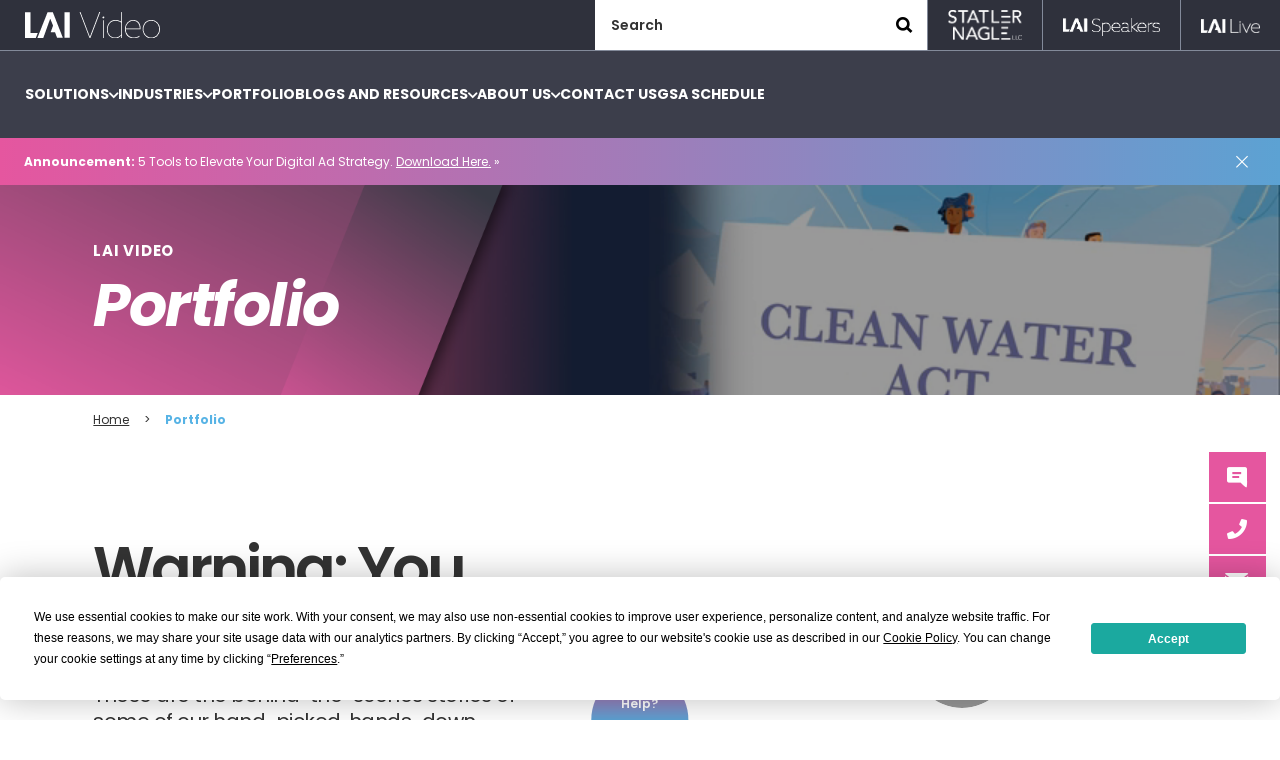

--- FILE ---
content_type: text/html; charset=UTF-8
request_url: https://www.laivideo.com/portfolio?keywords=Public%20Service%20Announcement%20%20
body_size: 25076
content:
<!DOCTYPE html>
<!--[if IE 8]>
<html class="ie ie8" lang="en-US">
<![endif]-->
<!--[if !(IE 7) | !(IE 8)  ]><!-->
<html lang="en-US">
<!--<![endif]-->
<head>
    <meta charset="UTF-8" />
    <meta http-equiv="X-UA-Compatible" content="IE=edge,chrome=1">
    <meta name="viewport" content="width=device-width, initial-scale=1, maximum-scale=5, user-scalable=yes" />
    <link rel="profile" href="http://gmpg.org/xfn/11" />
    <link rel="pingback" href="https://www.laivideo.com/xmlrpc.php" />
    <script
				type="text/javascript"
				src="https://app.termly.io/resource-blocker/b5c46944-8d0e-491c-b974-327330a60e9a">
			</script><meta name='robots' content='index, follow, max-image-preview:large, max-snippet:-1, max-video-preview:-1' />
	<style>img:is([sizes="auto" i], [sizes^="auto," i]) { contain-intrinsic-size: 3000px 1500px }</style>
	
	<!-- This site is optimized with the Yoast SEO plugin v26.2 - https://yoast.com/wordpress/plugins/seo/ -->
	<title>Portfolio | LAI Video</title>
	<meta name="description" content="Explore LAI Video’s diverse portfolio of creative video production projects. View our videos, campaigns, and commercials for top brands across industries." />
	<link rel="canonical" href="https://www.laivideo.com/portfolio" />
	<meta property="og:locale" content="en_US" />
	<meta property="og:type" content="article" />
	<meta property="og:title" content="Portfolio | LAI Video" />
	<meta property="og:description" content="Explore LAI Video’s diverse portfolio of creative video production projects. View our videos, campaigns, and commercials for top brands across industries." />
	<meta property="og:url" content="https://www.laivideo.com/portfolio" />
	<meta property="og:site_name" content="LAI Video" />
	<meta property="article:modified_time" content="2025-11-07T18:41:00+00:00" />
	<meta property="og:image" content="https://www.laivideo.com/wp-content/uploads/2025/04/DSC08528-1024x683.jpg" />
	<meta property="og:image:width" content="1024" />
	<meta property="og:image:height" content="683" />
	<meta property="og:image:type" content="image/jpeg" />
	<meta name="twitter:card" content="summary_large_image" />
	<meta name="twitter:label1" content="Est. reading time" />
	<meta name="twitter:data1" content="1 minute" />
	<script type="application/ld+json" class="yoast-schema-graph">{"@context":"https://schema.org","@graph":[{"@type":"WebPage","@id":"https://www.laivideo.com/portfolio","url":"https://www.laivideo.com/portfolio","name":"Portfolio | LAI Video","isPartOf":{"@id":"https://www.laivideo.com/#website"},"primaryImageOfPage":{"@id":"https://www.laivideo.com/portfolio#primaryimage"},"image":{"@id":"https://www.laivideo.com/portfolio#primaryimage"},"thumbnailUrl":"https://www.laivideo.com/wp-content/uploads/2025/04/DSC08528.jpg","datePublished":"2024-10-22T15:02:01+00:00","dateModified":"2025-11-07T18:41:00+00:00","description":"Explore LAI Video’s diverse portfolio of creative video production projects. View our videos, campaigns, and commercials for top brands across industries.","breadcrumb":{"@id":"https://www.laivideo.com/portfolio#breadcrumb"},"inLanguage":"en-US","potentialAction":[{"@type":"ReadAction","target":["https://www.laivideo.com/portfolio"]}]},{"@type":"ImageObject","inLanguage":"en-US","@id":"https://www.laivideo.com/portfolio#primaryimage","url":"https://www.laivideo.com/wp-content/uploads/2025/04/DSC08528.jpg","contentUrl":"https://www.laivideo.com/wp-content/uploads/2025/04/DSC08528.jpg","width":9504,"height":6336},{"@type":"BreadcrumbList","@id":"https://www.laivideo.com/portfolio#breadcrumb","itemListElement":[{"@type":"ListItem","position":1,"name":"Home","item":"https://www.laivideo.com/"},{"@type":"ListItem","position":2,"name":"Portfolio"}]},{"@type":"WebSite","@id":"https://www.laivideo.com/#website","url":"https://www.laivideo.com/","name":"LAI Video","description":"Corporate Video Production Company &amp; Video Agency","potentialAction":[{"@type":"SearchAction","target":{"@type":"EntryPoint","urlTemplate":"https://www.laivideo.com/?s={search_term_string}"},"query-input":{"@type":"PropertyValueSpecification","valueRequired":true,"valueName":"search_term_string"}}],"inLanguage":"en-US"}]}</script>
	<!-- / Yoast SEO plugin. -->


<link rel='dns-prefetch' href='//play.vidyard.com' />
<link rel='dns-prefetch' href='//cdnjs.cloudflare.com' />
<link rel='dns-prefetch' href='//js.hs-scripts.com' />
<link rel='dns-prefetch' href='//js.hsforms.net' />
<link rel='dns-prefetch' href='//fonts.googleapis.com' />
<link href='https://fonts.gstatic.com' crossorigin rel='preconnect' />
<link rel="alternate" type="application/rss+xml" title="LAI Video &raquo; Feed" href="https://www.laivideo.com/feed" />
<link rel="alternate" type="application/rss+xml" title="LAI Video &raquo; Comments Feed" href="https://www.laivideo.com/comments/feed" />
<link rel='stylesheet' id='icomoon-css' href='https://www.laivideo.com/wp-content/themes/leading-authorities-inc/assets/vendor/icomoon/style.css?ver=20230927' type='text/css' media='all' />
<link rel='stylesheet' id='menu-icons-extra-css' href='https://www.laivideo.com/wp-content/plugins/menu-icons/css/extra.min.css?ver=0.13.19' type='text/css' media='all' />
<style id='wp-emoji-styles-inline-css' type='text/css'>

	img.wp-smiley, img.emoji {
		display: inline !important;
		border: none !important;
		box-shadow: none !important;
		height: 1em !important;
		width: 1em !important;
		margin: 0 0.07em !important;
		vertical-align: -0.1em !important;
		background: none !important;
		padding: 0 !important;
	}
</style>
<link rel='stylesheet' id='wp-block-library-css' href='https://www.laivideo.com/wp-includes/css/dist/block-library/style.min.css?ver=6.8.2' type='text/css' media='all' />
<style id='classic-theme-styles-inline-css' type='text/css'>
/*! This file is auto-generated */
.wp-block-button__link{color:#fff;background-color:#32373c;border-radius:9999px;box-shadow:none;text-decoration:none;padding:calc(.667em + 2px) calc(1.333em + 2px);font-size:1.125em}.wp-block-file__button{background:#32373c;color:#fff;text-decoration:none}
</style>
<style id='safe-svg-svg-icon-style-inline-css' type='text/css'>
.safe-svg-cover{text-align:center}.safe-svg-cover .safe-svg-inside{display:inline-block;max-width:100%}.safe-svg-cover svg{fill:currentColor;height:100%;max-height:100%;max-width:100%;width:100%}

</style>
<link rel='stylesheet' id='search-filter-flatpickr-css' href='https://www.laivideo.com/wp-content/plugins/search-filter/assets/css/vendor/flatpickr.min.css?ver=3.1.6' type='text/css' media='all' />
<link rel='stylesheet' id='search-filter-css' href='https://www.laivideo.com/wp-content/plugins/search-filter-pro/assets/css/frontend/frontend.css?ver=3.1.6' type='text/css' media='all' />
<style id='global-styles-inline-css' type='text/css'>
:root{--wp--preset--aspect-ratio--square: 1;--wp--preset--aspect-ratio--4-3: 4/3;--wp--preset--aspect-ratio--3-4: 3/4;--wp--preset--aspect-ratio--3-2: 3/2;--wp--preset--aspect-ratio--2-3: 2/3;--wp--preset--aspect-ratio--16-9: 16/9;--wp--preset--aspect-ratio--9-16: 9/16;--wp--preset--color--black: #000000;--wp--preset--color--cyan-bluish-gray: #abb8c3;--wp--preset--color--white: #ffffff;--wp--preset--color--pale-pink: #f78da7;--wp--preset--color--vivid-red: #cf2e2e;--wp--preset--color--luminous-vivid-orange: #ff6900;--wp--preset--color--luminous-vivid-amber: #fcb900;--wp--preset--color--light-green-cyan: #7bdcb5;--wp--preset--color--vivid-green-cyan: #00d084;--wp--preset--color--pale-cyan-blue: #8ed1fc;--wp--preset--color--vivid-cyan-blue: #0693e3;--wp--preset--color--vivid-purple: #9b51e0;--wp--preset--gradient--vivid-cyan-blue-to-vivid-purple: linear-gradient(135deg,rgba(6,147,227,1) 0%,rgb(155,81,224) 100%);--wp--preset--gradient--light-green-cyan-to-vivid-green-cyan: linear-gradient(135deg,rgb(122,220,180) 0%,rgb(0,208,130) 100%);--wp--preset--gradient--luminous-vivid-amber-to-luminous-vivid-orange: linear-gradient(135deg,rgba(252,185,0,1) 0%,rgba(255,105,0,1) 100%);--wp--preset--gradient--luminous-vivid-orange-to-vivid-red: linear-gradient(135deg,rgba(255,105,0,1) 0%,rgb(207,46,46) 100%);--wp--preset--gradient--very-light-gray-to-cyan-bluish-gray: linear-gradient(135deg,rgb(238,238,238) 0%,rgb(169,184,195) 100%);--wp--preset--gradient--cool-to-warm-spectrum: linear-gradient(135deg,rgb(74,234,220) 0%,rgb(151,120,209) 20%,rgb(207,42,186) 40%,rgb(238,44,130) 60%,rgb(251,105,98) 80%,rgb(254,248,76) 100%);--wp--preset--gradient--blush-light-purple: linear-gradient(135deg,rgb(255,206,236) 0%,rgb(152,150,240) 100%);--wp--preset--gradient--blush-bordeaux: linear-gradient(135deg,rgb(254,205,165) 0%,rgb(254,45,45) 50%,rgb(107,0,62) 100%);--wp--preset--gradient--luminous-dusk: linear-gradient(135deg,rgb(255,203,112) 0%,rgb(199,81,192) 50%,rgb(65,88,208) 100%);--wp--preset--gradient--pale-ocean: linear-gradient(135deg,rgb(255,245,203) 0%,rgb(182,227,212) 50%,rgb(51,167,181) 100%);--wp--preset--gradient--electric-grass: linear-gradient(135deg,rgb(202,248,128) 0%,rgb(113,206,126) 100%);--wp--preset--gradient--midnight: linear-gradient(135deg,rgb(2,3,129) 0%,rgb(40,116,252) 100%);--wp--preset--font-size--small: 13px;--wp--preset--font-size--medium: 20px;--wp--preset--font-size--large: 36px;--wp--preset--font-size--x-large: 42px;--wp--preset--spacing--20: 0.44rem;--wp--preset--spacing--30: 0.67rem;--wp--preset--spacing--40: 1rem;--wp--preset--spacing--50: 1.5rem;--wp--preset--spacing--60: 2.25rem;--wp--preset--spacing--70: 3.38rem;--wp--preset--spacing--80: 5.06rem;--wp--preset--shadow--natural: 6px 6px 9px rgba(0, 0, 0, 0.2);--wp--preset--shadow--deep: 12px 12px 50px rgba(0, 0, 0, 0.4);--wp--preset--shadow--sharp: 6px 6px 0px rgba(0, 0, 0, 0.2);--wp--preset--shadow--outlined: 6px 6px 0px -3px rgba(255, 255, 255, 1), 6px 6px rgba(0, 0, 0, 1);--wp--preset--shadow--crisp: 6px 6px 0px rgba(0, 0, 0, 1);}:where(.is-layout-flex){gap: 0.5em;}:where(.is-layout-grid){gap: 0.5em;}body .is-layout-flex{display: flex;}.is-layout-flex{flex-wrap: wrap;align-items: center;}.is-layout-flex > :is(*, div){margin: 0;}body .is-layout-grid{display: grid;}.is-layout-grid > :is(*, div){margin: 0;}:where(.wp-block-columns.is-layout-flex){gap: 2em;}:where(.wp-block-columns.is-layout-grid){gap: 2em;}:where(.wp-block-post-template.is-layout-flex){gap: 1.25em;}:where(.wp-block-post-template.is-layout-grid){gap: 1.25em;}.has-black-color{color: var(--wp--preset--color--black) !important;}.has-cyan-bluish-gray-color{color: var(--wp--preset--color--cyan-bluish-gray) !important;}.has-white-color{color: var(--wp--preset--color--white) !important;}.has-pale-pink-color{color: var(--wp--preset--color--pale-pink) !important;}.has-vivid-red-color{color: var(--wp--preset--color--vivid-red) !important;}.has-luminous-vivid-orange-color{color: var(--wp--preset--color--luminous-vivid-orange) !important;}.has-luminous-vivid-amber-color{color: var(--wp--preset--color--luminous-vivid-amber) !important;}.has-light-green-cyan-color{color: var(--wp--preset--color--light-green-cyan) !important;}.has-vivid-green-cyan-color{color: var(--wp--preset--color--vivid-green-cyan) !important;}.has-pale-cyan-blue-color{color: var(--wp--preset--color--pale-cyan-blue) !important;}.has-vivid-cyan-blue-color{color: var(--wp--preset--color--vivid-cyan-blue) !important;}.has-vivid-purple-color{color: var(--wp--preset--color--vivid-purple) !important;}.has-black-background-color{background-color: var(--wp--preset--color--black) !important;}.has-cyan-bluish-gray-background-color{background-color: var(--wp--preset--color--cyan-bluish-gray) !important;}.has-white-background-color{background-color: var(--wp--preset--color--white) !important;}.has-pale-pink-background-color{background-color: var(--wp--preset--color--pale-pink) !important;}.has-vivid-red-background-color{background-color: var(--wp--preset--color--vivid-red) !important;}.has-luminous-vivid-orange-background-color{background-color: var(--wp--preset--color--luminous-vivid-orange) !important;}.has-luminous-vivid-amber-background-color{background-color: var(--wp--preset--color--luminous-vivid-amber) !important;}.has-light-green-cyan-background-color{background-color: var(--wp--preset--color--light-green-cyan) !important;}.has-vivid-green-cyan-background-color{background-color: var(--wp--preset--color--vivid-green-cyan) !important;}.has-pale-cyan-blue-background-color{background-color: var(--wp--preset--color--pale-cyan-blue) !important;}.has-vivid-cyan-blue-background-color{background-color: var(--wp--preset--color--vivid-cyan-blue) !important;}.has-vivid-purple-background-color{background-color: var(--wp--preset--color--vivid-purple) !important;}.has-black-border-color{border-color: var(--wp--preset--color--black) !important;}.has-cyan-bluish-gray-border-color{border-color: var(--wp--preset--color--cyan-bluish-gray) !important;}.has-white-border-color{border-color: var(--wp--preset--color--white) !important;}.has-pale-pink-border-color{border-color: var(--wp--preset--color--pale-pink) !important;}.has-vivid-red-border-color{border-color: var(--wp--preset--color--vivid-red) !important;}.has-luminous-vivid-orange-border-color{border-color: var(--wp--preset--color--luminous-vivid-orange) !important;}.has-luminous-vivid-amber-border-color{border-color: var(--wp--preset--color--luminous-vivid-amber) !important;}.has-light-green-cyan-border-color{border-color: var(--wp--preset--color--light-green-cyan) !important;}.has-vivid-green-cyan-border-color{border-color: var(--wp--preset--color--vivid-green-cyan) !important;}.has-pale-cyan-blue-border-color{border-color: var(--wp--preset--color--pale-cyan-blue) !important;}.has-vivid-cyan-blue-border-color{border-color: var(--wp--preset--color--vivid-cyan-blue) !important;}.has-vivid-purple-border-color{border-color: var(--wp--preset--color--vivid-purple) !important;}.has-vivid-cyan-blue-to-vivid-purple-gradient-background{background: var(--wp--preset--gradient--vivid-cyan-blue-to-vivid-purple) !important;}.has-light-green-cyan-to-vivid-green-cyan-gradient-background{background: var(--wp--preset--gradient--light-green-cyan-to-vivid-green-cyan) !important;}.has-luminous-vivid-amber-to-luminous-vivid-orange-gradient-background{background: var(--wp--preset--gradient--luminous-vivid-amber-to-luminous-vivid-orange) !important;}.has-luminous-vivid-orange-to-vivid-red-gradient-background{background: var(--wp--preset--gradient--luminous-vivid-orange-to-vivid-red) !important;}.has-very-light-gray-to-cyan-bluish-gray-gradient-background{background: var(--wp--preset--gradient--very-light-gray-to-cyan-bluish-gray) !important;}.has-cool-to-warm-spectrum-gradient-background{background: var(--wp--preset--gradient--cool-to-warm-spectrum) !important;}.has-blush-light-purple-gradient-background{background: var(--wp--preset--gradient--blush-light-purple) !important;}.has-blush-bordeaux-gradient-background{background: var(--wp--preset--gradient--blush-bordeaux) !important;}.has-luminous-dusk-gradient-background{background: var(--wp--preset--gradient--luminous-dusk) !important;}.has-pale-ocean-gradient-background{background: var(--wp--preset--gradient--pale-ocean) !important;}.has-electric-grass-gradient-background{background: var(--wp--preset--gradient--electric-grass) !important;}.has-midnight-gradient-background{background: var(--wp--preset--gradient--midnight) !important;}.has-small-font-size{font-size: var(--wp--preset--font-size--small) !important;}.has-medium-font-size{font-size: var(--wp--preset--font-size--medium) !important;}.has-large-font-size{font-size: var(--wp--preset--font-size--large) !important;}.has-x-large-font-size{font-size: var(--wp--preset--font-size--x-large) !important;}
:where(.wp-block-post-template.is-layout-flex){gap: 1.25em;}:where(.wp-block-post-template.is-layout-grid){gap: 1.25em;}
:where(.wp-block-columns.is-layout-flex){gap: 2em;}:where(.wp-block-columns.is-layout-grid){gap: 2em;}
:root :where(.wp-block-pullquote){font-size: 1.5em;line-height: 1.6;}
</style>
<link rel='stylesheet' id='yspl-public-style-css' href='https://www.laivideo.com/wp-content/plugins/wp-widget-in-navigation/css/style.css?ver=2.0.0' type='text/css' media='all' />
<link rel='stylesheet' id='lai-fonts-css' href='https://fonts.googleapis.com/css2?family=Poppins:ital,wght@0,300;0,400;0,500;0,600;0,700;0,800;0,900;1,300;1,400;1,500;1,600;1,700;1,800;1,900&#038;display=swap' type='text/css' media='all' />
<link rel='stylesheet' id='bootstrap-css' href='https://www.laivideo.com/wp-content/themes/leading-authorities-inc/assets/vendor/bootstrap/css/bootstrap.min.css?ver=6.8.2' type='text/css' media='all' />
<link rel='stylesheet' id='swiper-css' href='https://www.laivideo.com/wp-content/themes/leading-authorities-inc/assets/vendor/swiper/swiper-bundle.min.css?ver=6.8.2' type='text/css' media='all' />
<link rel='stylesheet' id='aos-css' href='https://www.laivideo.com/wp-content/themes/leading-authorities-inc/assets/vendor/aos/aos.css?ver=6.8.2' type='text/css' media='all' />
<link rel='stylesheet' id='fancybox-css' href='https://www.laivideo.com/wp-content/themes/leading-authorities-inc/assets/vendor/fancybox/jquery.fancybox.min.css?ver=6.8.2' type='text/css' media='all' />
<link rel='stylesheet' id='lai-style-css' href='https://www.laivideo.com/wp-content/themes/leading-authorities-inc/assets/dist/style.css?ver=1.0.146' type='text/css' media='all' />
<link rel='stylesheet' id='search-filter-ugc-styles-css' href='https://www.laivideo.com/wp-content/uploads/search-filter/style.css?ver=67' type='text/css' media='all' />
<script type="text/javascript">
		if ( ! Object.hasOwn( window, 'searchAndFilter' ) ) {
			window.searchAndFilter = {};
		}
		</script><script type="text/javascript" src="https://www.laivideo.com/wp-includes/js/jquery/jquery.min.js?ver=3.7.1" id="jquery-core-js"></script>
<script type="text/javascript" src="https://www.laivideo.com/wp-includes/js/jquery/jquery-migrate.min.js?ver=3.4.1" id="jquery-migrate-js"></script>
<script type="text/javascript" src="https://play.vidyard.com/embed/v4.js?ver=6.8.2" id="vidyard-embed-js"></script>
<script type="text/javascript" src="//js.hs-scripts.com/24365240.js?ver=6.8.2" id="hubspot-tracking-js"></script>
<script type="text/javascript" src="//js.hsforms.net/forms/embed/v2.js?ver=6.8.2" id="hubspot-js"></script>
<script type="text/javascript" src="https://www.laivideo.com/wp-content/plugins/search-filter/assets/js/vendor/flatpickr.min.js?ver=3.1.6" id="search-filter-flatpickr-js"></script>
<script type="text/javascript" id="search-filter-js-before">
/* <![CDATA[ */
window.searchAndFilter.frontend = {"fields":{},"queries":{},"library":{"fields":{},"components":{}},"restNonce":"927958dc87","homeUrl":"https:\/\/www.laivideo.com","isPro":true,"suggestionsNonce":"dbb42be1da"};
/* ]]> */
</script>
<script type="text/javascript" src="https://www.laivideo.com/wp-content/plugins/search-filter-pro/assets/js/frontend/frontend.js?ver=3.1.6" id="search-filter-js"></script>
<link rel="https://api.w.org/" href="https://www.laivideo.com/wp-json/" /><link rel="alternate" title="JSON" type="application/json" href="https://www.laivideo.com/wp-json/wp/v2/pages/196" /><link rel="EditURI" type="application/rsd+xml" title="RSD" href="https://www.laivideo.com/xmlrpc.php?rsd" />
<meta name="generator" content="WordPress 6.8.2" />
<link rel='shortlink' href='https://www.laivideo.com/?p=196' />
<link rel="alternate" title="oEmbed (JSON)" type="application/json+oembed" href="https://www.laivideo.com/wp-json/oembed/1.0/embed?url=https%3A%2F%2Fwww.laivideo.com%2Fportfolio" />
<link rel="alternate" title="oEmbed (XML)" type="text/xml+oembed" href="https://www.laivideo.com/wp-json/oembed/1.0/embed?url=https%3A%2F%2Fwww.laivideo.com%2Fportfolio&#038;format=xml" />
<!-- Google Tag Manager -->
<script>(function(w,d,s,l,i){w[l]=w[l]||[];w[l].push({'gtm.start':
new Date().getTime(),event:'gtm.js'});var f=d.getElementsByTagName(s)[0],
j=d.createElement(s),dl=l!='dataLayer'?'&l='+l:'';j.async=true;j.src=
'https://www.googletagmanager.com/gtm.js?id='+i+dl;f.parentNode.insertBefore(j,f);
})(window,document,'script','dataLayer','GTM-5542SX7');</script>
<!-- End Google Tag Manager --><style>.llmadeby{position:absolute;visibility:hidden;bottom:0}</style><link rel="icon" href="https://www.laivideo.com/wp-content/uploads/2024/10/favicon-150x150.png" sizes="32x32" />
<link rel="icon" href="https://www.laivideo.com/wp-content/uploads/2024/10/favicon-300x300.png" sizes="192x192" />
<link rel="apple-touch-icon" href="https://www.laivideo.com/wp-content/uploads/2024/10/favicon-300x300.png" />
<meta name="msapplication-TileImage" content="https://www.laivideo.com/wp-content/uploads/2024/10/favicon-300x300.png" />
<script>(function(w,d,s,l,i){w[l]=w[l]||[];w[l].push({'gtm.start':
new Date().getTime(),event:'gtm.js'});var f=d.getElementsByTagName(s)[0],
j=d.createElement(s),dl=l!='dataLayer'?'&amp;l='+l:'';j.async=true;j.src=
'https://www.googletagmanager.com/gtm.js?id='+i+dl;f.parentNode.insertBefore(j,f);
})(window,document,'script','dataLayer','GTM-5542SX7');</script>

<script type='text/javascript' id='vwoCode'>
window._vwo_code || (function() {
var account_id=776299,
version=2.0,
settings_tolerance=2000,
hide_element='body',
hide_element_style = 'opacity:0 !important;filter:alpha(opacity=0) !important;background:none !important',
/* DO NOT EDIT BELOW THIS LINE */
f=false,w=window,d=document,v=d.querySelector('#vwoCode'),cK='_vwo_'+account_id+'_settings',cc={};try{var c=JSON.parse(localStorage.getItem('_vwo_'+account_id+'_config'));cc=c&&typeof c==='object'?c:{}}catch(e){}var stT=cc.stT==='session'?w.sessionStorage:w.localStorage;code={use_existing_jquery:function(){return typeof use_existing_jquery!=='undefined'?use_existing_jquery:undefined},library_tolerance:function(){return typeof library_tolerance!=='undefined'?library_tolerance:undefined},settings_tolerance:function(){return cc.sT||settings_tolerance},hide_element_style:function(){return'{'+(cc.hES||hide_element_style)+'}'},hide_element:function(){return typeof cc.hE==='string'?cc.hE:hide_element},getVersion:function(){return version},finish:function(){if(!f){f=true;var e=d.getElementById('_vis_opt_path_hides');if(e)e.parentNode.removeChild(e)}},finished:function(){return f},load:function(e){var t=this.getSettings(),n=d.createElement('script'),i=this;if(t){n.textContent=t;d.getElementsByTagName('head')[0].appendChild(n);if(!w.VWO||VWO.caE){stT.removeItem(cK);i.load(e)}}else{n.fetchPriority='high';n.src=e;n.type='text/javascript';n.onerror=function(){_vwo_code.finish()};d.getElementsByTagName('head')[0].appendChild(n)}},getSettings:function(){try{var e=stT.getItem(cK);if(!e){return}e=JSON.parse(e);if(Date.now()>e.e){stT.removeItem(cK);return}return e.s}catch(e){return}},init:function(){if(d.URL.indexOf('__vwo_disable__')>-1)return;var e=this.settings_tolerance();w._vwo_settings_timer=setTimeout(function(){_vwo_code.finish();stT.removeItem(cK)},e);var t=d.currentScript,n=d.createElement('style'),i=this.hide_element(),r=t&&!t.async&&i?i+this.hide_element_style():'',c=d.getElementsByTagName('head')[0];n.setAttribute('id','_vis_opt_path_hides');v&&n.setAttribute('nonce',v.nonce);n.setAttribute('type','text/css');if(n.styleSheet)n.styleSheet.cssText=r;else n.appendChild(d.createTextNode(r));c.appendChild(n);this.load('https://dev.visualwebsiteoptimizer.com/j.php?a='+account_id+'&amp;u='+encodeURIComponent(d.URL)+'&amp;vn='+version)}};w._vwo_code=code;code.init();})();
</script>

<script type="text/javascript" async="async" src="https://play.vidyard.com/embed/v4.js"></script>
<script type="text/javascript"> _linkedin_partner_id = "1735002"; window._linkedin_data_partner_ids = window._linkedin_data_partner_ids || []; window._linkedin_data_partner_ids.push(_linkedin_partner_id); </script>
<script type="text/javascript"> (function(){var s = document.getElementsByTagName("script")[0]; var b = document.createElement("script"); b.type = "text/javascript";b.async = true; b.src = "https://snap.licdn.com/li.lms-analytics/insight.min.js"; s.parentNode.insertBefore(b, s);})(); </script>
<noscript> <img height="1" width="1" alt="" src="https://px.ads.linkedin.com/collect/?pid=1735002&amp;fmt=gif" /> </noscript>
<script>
  !function(f,b,e,v,n,t,s)
  {if(f.fbq)return;n=f.fbq=function(){n.callMethod?
  n.callMethod.apply(n,arguments):n.queue.push(arguments)};
  if(!f._fbq)f._fbq=n;n.push=n;n.loaded=!0;n.version='2.0';
  n.queue=[];t=b.createElement(e);t.async=!0;
  t.src=v;s=b.getElementsByTagName(e)[0];
  s.parentNode.insertBefore(t,s)}(window, document,'script',
  'https://connect.facebook.net/en_US/fbevents.js');
  fbq('init', '648313832277595');
  fbq('track', 'PageView');
</script>
<noscript><img height="1" width="1" src="https://www.facebook.com/tr?id=648313832277595&amp;ev=PageView&amp;noscript=1" /></noscript>
<script>
    (function(h,o,t,j,a,r){
        h.hj=h.hj||function(){(h.hj.q=h.hj.q||[]).push(arguments)};
        h._hjSettings={hjid:337533,hjsv:6};
        a=o.getElementsByTagName('head')[0];
        r=o.createElement('script');r.async=1;
        r.src=t+h._hjSettings.hjid+j+h._hjSettings.hjsv;
        a.appendChild(r);
    })(window,document,'https://static.hotjar.com/c/hotjar-','.js?sv=');
</script>

<!-- Start of HubSpot Embed Code --><script type="text/javascript" id="hs-script-loader" async="" defer="defer" src="//js.hs-scripts.com/24365240.js"></script><!-- End of HubSpot Embed Code -->

<script type="text/javascript">
window.__lc = window.__lc || {};
window.__lc.license = 7454471;
(function() {
  var lc = document.createElement('script'); lc.type = 'text/javascript'; lc.async = true;
  lc.src = ('https:' == document.location.protocol ? 'https://' : 'http://') + 'cdn.livechatinc.com/tracking.js';
  var s = document.getElementsByTagName('script')[0]; s.parentNode.insertBefore(lc, s);
})();
</script>



<noscript><style id="rocket-lazyload-nojs-css">.rll-youtube-player, [data-lazy-src]{display:none !important;}</style></noscript>    
    <!--[if lt IE 9]>
        <script src="https://oss.maxcdn.com/html5shiv/3.7.2/html5shiv.min.js"></script>
        <script src="https://oss.maxcdn.com/respond/1.4.2/respond.min.js"></script>
    <![endif]-->
    <script type='text/javascript' src='https://platform-api.sharethis.com/js/sharethis.js#property=67d82f97bc169300120859fa&product=sop' async='async'></script>
</head>

<body class="wp-singular page-template page-template-template-sections page-template-template-sections-php page page-id-196 wp-theme-leading-authorities-inc has-announcement">
    <!-- Google Tag Manager (noscript) -->
<noscript><iframe src="https://www.googletagmanager.com/ns.html?id=GTM-5542SX7"
height="0" width="0" style="display:none;visibility:hidden"></iframe></noscript>
<!-- End Google Tag Manager (noscript) --><!-- Google Tag Manager (noscript) --><noscript><iframe src="https://www.googletagmanager.com/ns.html?id=GTM-5542SX7"
height="0" width="0" style="display:none;visibility:hidden"></iframe></noscript><!-- End Google Tag Manager (noscript) -->

<!-- Calendly badge widget begin -->
<link href="https://assets.calendly.com/assets/external/widget.css" rel="stylesheet" /><script src="https://assets.calendly.com/assets/external/widget.js" type="text/javascript" async=""></script><script type="text/javascript">
<!--//--><![CDATA[// ><!--
window.onload = function() { Calendly.initBadgeWidget({ url: 'https://calendly.com/lai-video/lai-video-discovery-call?hide_gdpr_banner=1&primary_color=00aa9f', text: 'Book A Discovery Call', color: '#00aa9f', textColor: '#ffffff', branding: undefined }); }
//--><!]]>
</script><!-- Calendly badge widget end -->	<div class="wrapper">
        <div class="navbar-wrapper">
			<nav class="navbar navbar-light site-main-menu navbar-expand-lg">
				<div class="container-fluid p-0">
					<a class="logo" href="https://www.laivideo.com/" aria-label="Go to Homepage">
                        <img src="https://www.laivideo.com/wp-content/themes/leading-authorities-inc/assets/images/video-icon.svg" alt="Logo" class="img-fluid logo-default" width="193" height="36">
                    </a>
                    <div class="navbar-top d-flex">
                        <div class="navbar-utility d-none d-lg-block">
                            <ul id="menu-utility-menu" class="nav"><li id="menu-item-6848" class="navbar-statler-nagle menu-item menu-item-type-custom menu-item-object-custom menu-item-6848"><a target="_blank" href="https://www.statlernagle.com/"><span><img width="300" height="121" src="https://www.laivideo.com/wp-content/uploads/2025/11/statler-nagle-300x121.png" class="_mi _image" alt="" aria-hidden="true" decoding="async" srcset="https://www.laivideo.com/wp-content/uploads/2025/11/statler-nagle-300x121.png 300w, https://www.laivideo.com/wp-content/uploads/2025/11/statler-nagle.png 450w" sizes="(max-width: 300px) 100vw, 300px" /><span class="visuallyhidden">Statler Nagle</span></span></a></li>
<li id="menu-item-135" class="navbar-lai-speakers menu-item menu-item-type-custom menu-item-object-custom menu-item-135"><a target="_blank" href="https://www.leadingauthorities.com/"><span><img width="300" height="56" src="https://www.laivideo.com/wp-content/uploads/2025/04/LAI-speakers-TH_white-300x56.png" class="_mi _image" alt="LAI Speakers logo in white text." aria-hidden="true" decoding="async" srcset="https://www.laivideo.com/wp-content/uploads/2025/04/LAI-speakers-TH_white-300x56.png 300w, https://www.laivideo.com/wp-content/uploads/2025/04/LAI-speakers-TH_white-1024x193.png 1024w, https://www.laivideo.com/wp-content/uploads/2025/04/LAI-speakers-TH_white-768x145.png 768w, https://www.laivideo.com/wp-content/uploads/2025/04/LAI-speakers-TH_white-1536x289.png 1536w, https://www.laivideo.com/wp-content/uploads/2025/04/LAI-speakers-TH_white-2048x385.png 2048w" sizes="(max-width: 300px) 100vw, 300px" /><span class="visuallyhidden">LAI Speakers</span></span></a></li>
<li id="menu-item-139" class="navbar-lai-live menu-item menu-item-type-custom menu-item-object-custom menu-item-139"><a target="_blank" href="https://www.lailiveevents.com/"><span><img width="300" height="71" src="https://www.laivideo.com/wp-content/uploads/2025/04/LAI-live-TH_white-300x71.png" class="_mi _image" alt="LAI Live logo in white text." aria-hidden="true" decoding="async" srcset="https://www.laivideo.com/wp-content/uploads/2025/04/LAI-live-TH_white-300x71.png 300w, https://www.laivideo.com/wp-content/uploads/2025/04/LAI-live-TH_white-1024x242.png 1024w, https://www.laivideo.com/wp-content/uploads/2025/04/LAI-live-TH_white-768x182.png 768w, https://www.laivideo.com/wp-content/uploads/2025/04/LAI-live-TH_white-1536x363.png 1536w, https://www.laivideo.com/wp-content/uploads/2025/04/LAI-live-TH_white.png 1809w" sizes="(max-width: 300px) 100vw, 300px" /><span class="visuallyhidden">LAI Live</span></span></a></li>
</ul>                        </div>
                        <div class="navbar-search d-none d-lg-block">
                            <form role="search" method="get" class="search-form" action="https://www.laivideo.com">
    <label class="screen-reader-text">Search for:</label>
    <div class="form-body">
        <input type="search" id="search-field" class="search-field" placeholder="Search" value="" name="s" />
        <button type="submit" class="search-submit" aria-label="Search"><span class="icon-search"></span></button>
    </div>
</form>                        </div>
                        <button class="navbar-toggler collapsed" type="button" data-bs-toggle="collapse" data-bs-target="#main-menu" aria-controls="main-menu" aria-expanded="false" aria-label="Toggle navigation" aria-label="Open Menu">
                            <span class="txt">Menu</span>
                            <span class="bars">
                                <span class="icon-bar"></span>
                                <span class="icon-bar"></span>
                                <span class="icon-bar"></span>
                            </span>
                            <span class="navbar-toggler-close">Close<span class="icon-close"></span>
                        </button>
                    </div>
                    				</div>
                <div class="navbar-content">
                    <div class="container">
                        <div class="collapse navbar-collapse flex-grow-0" id="main-menu">
                            <div class="navbar-collapse-content">
                                <div class="navbar-collapse-content-scroll">
                                    <ul id="nav" class="navbar-nav"><li id="menu-item-4705" class="menu-item menu-item-type-post_type menu-item-object-page menu-item-has-children menu-item-4705"><a href="https://www.laivideo.com/solutions"><span>Solutions</span></a>
<ul class="sub-menu">
	<li id="menu-item-6003" class="menu-item menu-item-type-post_type menu-item-object-page menu-item-6003"><a href="https://www.laivideo.com/solutions"><span>All Solutions</span></a></li>
	<li id="menu-item-4706" class="menu-item menu-item-type-post_type menu-item-object-page menu-item-4706"><a href="https://www.laivideo.com/solutions/digital-advertising-and-ad-placement"><span>Digital Advertising</span></a></li>
	<li id="menu-item-4707" class="menu-item menu-item-type-post_type menu-item-object-page menu-item-4707"><a href="https://www.laivideo.com/solutions/branding-and-design-services"><span>Branding and Design</span></a></li>
	<li id="menu-item-4708" class="menu-item menu-item-type-post_type menu-item-object-page menu-item-4708"><a href="https://www.laivideo.com/solutions/events-video-production"><span>Event Experiences</span></a></li>
	<li id="menu-item-4709" class="menu-item menu-item-type-post_type menu-item-object-page menu-item-4709"><a href="https://www.laivideo.com/solutions/animation-video-production"><span>Animated Video Production</span></a></li>
	<li id="menu-item-4710" class="menu-item menu-item-type-post_type menu-item-object-page menu-item-4710"><a href="https://www.laivideo.com/solutions/advocacy-video-production"><span>Advocacy Video Production</span></a></li>
	<li id="menu-item-4711" class="menu-item menu-item-type-post_type menu-item-object-page menu-item-4711"><a href="https://www.laivideo.com/solutions/recruiter-hr-communications"><span>Recruitment Video Production</span></a></li>
	<li id="menu-item-4712" class="menu-item menu-item-type-post_type menu-item-object-page menu-item-4712"><a href="https://www.laivideo.com/solutions/internal-communications"><span>Internal Communications</span></a></li>
	<li id="menu-item-4713" class="menu-item menu-item-type-post_type menu-item-object-page menu-item-4713"><a href="https://www.laivideo.com/solutions/promotional-video-production"><span>Promotional Video Production</span></a></li>
	<li id="menu-item-4714" class="menu-item menu-item-type-post_type menu-item-object-page menu-item-4714"><a href="https://www.laivideo.com/solutions/video-production-packages-products"><span>Video Production Packages</span></a></li>
</ul>
</li>
<li id="menu-item-4715" class="menu-item menu-item-type-post_type menu-item-object-page menu-item-has-children menu-item-4715"><a href="https://www.laivideo.com/industries"><span>Industries</span></a>
<ul class="sub-menu">
	<li id="menu-item-6004" class="menu-item menu-item-type-post_type menu-item-object-page menu-item-6004"><a href="https://www.laivideo.com/industries"><span>All Industries</span></a></li>
	<li id="menu-item-4716" class="menu-item menu-item-type-post_type menu-item-object-page menu-item-4716"><a href="https://www.laivideo.com/industries/association-communications"><span>Associations</span></a></li>
	<li id="menu-item-4717" class="menu-item menu-item-type-post_type menu-item-object-page menu-item-4717"><a href="https://www.laivideo.com/industries/corporate-video-production"><span>Corporations</span></a></li>
	<li id="menu-item-4718" class="menu-item menu-item-type-post_type menu-item-object-page menu-item-4718"><a href="https://www.laivideo.com/industries/financial-video-production"><span>Finance</span></a></li>
	<li id="menu-item-4719" class="menu-item menu-item-type-post_type menu-item-object-page menu-item-4719"><a href="https://www.laivideo.com/industries/education-video-production"><span>Education</span></a></li>
	<li id="menu-item-4720" class="menu-item menu-item-type-post_type menu-item-object-page menu-item-4720"><a href="https://www.laivideo.com/industries/manufacturing-video-production"><span>Manufacturing</span></a></li>
	<li id="menu-item-4721" class="menu-item menu-item-type-post_type menu-item-object-page menu-item-4721"><a href="https://www.laivideo.com/industries/healthcare-video-services"><span>Healthcare</span></a></li>
	<li id="menu-item-4722" class="menu-item menu-item-type-post_type menu-item-object-page menu-item-4722"><a href="https://www.laivideo.com/industries/real-estate-video-production"><span>Commercial Real Estate</span></a></li>
	<li id="menu-item-4723" class="menu-item menu-item-type-post_type menu-item-object-page menu-item-4723"><a href="https://www.laivideo.com/industries/software-tech-video-services"><span>Technology</span></a></li>
	<li id="menu-item-4724" class="menu-item menu-item-type-post_type menu-item-object-page menu-item-4724"><a href="https://www.laivideo.com/industries/non-profit-charities"><span>Nonprofit Organizations</span></a></li>
</ul>
</li>
<li id="menu-item-4725" class="menu-item menu-item-type-post_type menu-item-object-page current-menu-item page_item page-item-196 current_page_item menu-item-4725"><a href="https://www.laivideo.com/portfolio" aria-current="page"><span>Portfolio</span></a></li>
<li id="menu-item-4726" class="menu-item menu-item-type-post_type menu-item-object-page menu-item-has-children menu-item-4726"><a href="https://www.laivideo.com/resources"><span>Blogs and Resources</span></a>
<ul class="sub-menu">
	<li id="menu-item-4727" class="menu-item menu-item-type-post_type menu-item-object-page menu-item-4727"><a href="https://www.laivideo.com/resources"><span>Blog</span></a></li>
	<li id="menu-item-4728" class="menu-item menu-item-type-post_type menu-item-object-page menu-item-4728"><a href="https://www.laivideo.com/faq"><span>FAQs</span></a></li>
</ul>
</li>
<li id="menu-item-4701" class="menu-item menu-item-type-post_type menu-item-object-page menu-item-has-children menu-item-4701"><a href="https://www.laivideo.com/about-us"><span>About Us</span></a>
<ul class="sub-menu">
	<li id="menu-item-4745" class="menu-item menu-item-type-post_type menu-item-object-page menu-item-4745"><a href="https://www.laivideo.com/about-us"><span>About LAI Video</span></a></li>
	<li id="menu-item-4813" class="menu-item menu-item-type-post_type menu-item-object-page menu-item-4813"><a href="https://www.laivideo.com/about-us/team"><span>Our Team</span></a></li>
	<li id="menu-item-4731" class="menu-item menu-item-type-post_type menu-item-object-page menu-item-4731"><a href="https://www.laivideo.com/contact-us/washington-dc"><span>Washington, DC Office</span></a></li>
	<li id="menu-item-4704" class="menu-item menu-item-type-post_type menu-item-object-page menu-item-4704"><a href="https://www.laivideo.com/ai-policy"><span>AI Policy</span></a></li>
</ul>
</li>
<li id="menu-item-4729" class="menu-item menu-item-type-post_type menu-item-object-page menu-item-4729"><a href="https://www.laivideo.com/contact-us"><span>Contact Us</span></a></li>
<li id="menu-item-4703" class="menu-item menu-item-type-post_type menu-item-object-page menu-item-4703"><a href="https://www.laivideo.com/gsa-schedule"><span>GSA Schedule</span></a></li>
</ul>                                </div>
                                <div class="navbar-search d-lg-none">
                                    <form role="search" method="get" class="search-form" action="https://www.laivideo.com">
    <label class="screen-reader-text">Search for:</label>
    <div class="form-body">
        <input type="search" id="search-field" class="search-field" placeholder="Search" value="" name="s" />
        <button type="submit" class="search-submit" aria-label="Search"><span class="icon-search"></span></button>
    </div>
</form>                                </div>
                                <div class="navbar-sticky-menu d-lg-none">
                                    <ul id="menu-sticky-menu" class=""><li id="menu-item-5850" class="menu-item menu-item-type-custom menu-item-object-custom menu-item-5850"><a href="#chat"><i class="_mi _before icomoon icon-chat" aria-hidden="true" style="font-size:1em;"></i><span>Chat</span></a></li>
<li id="menu-item-138" class="menu-item menu-item-type-post_type menu-item-object-page menu-item-138"><a href="https://www.laivideo.com/contact-us"><i class="_mi _before icomoon icon-phone" aria-hidden="true" style="font-size:1em;"></i><span>Contact</span></a></li>
<li id="menu-item-1701" class="menu-item menu-item-type-custom menu-item-object-custom menu-item-1701"><a href="mailto:video@laivideo.com"><i class="_mi _before icomoon icon-envelope" aria-hidden="true" style="font-size:1em;"></i><span>Email</span></a></li>
</ul>                                </div>
                            </div>
                        </div>
                    </div>
                </div>
			</nav>
                                            <div class="announcement-bar">
                    <div class="text page-body">
                        <p><strong>Announcement:</strong> 5 Tools to Elevate Your Digital Ad Strategy. <a href="https://www.laivideo.com/blog/five-tools-elevate-your-digital-advertising-strategy">Download Here.</a> »</p>
                    </div>
                    <button type="button" class="announcement-bar__close" aria-label="Close Top Strip"><span class="icon-close"></span></button>
                </div>
                    </div>
			<article id="post-196" class="clearfix post-196 page type-page status-publish has-post-thumbnail hentry">
            
<div class="page-builder-section section-page_hero" >
            <span class="bg img-bg bg-mobile d-md-none">
            <img src="https://www.laivideo.com/wp-content/uploads/2025/07/LAI-Video-Portfolio-Page-Mobile-Hero-1024x757.jpg" alt="L A I Video   Portfolio Page Mobile Hero" class="img-fluid">
        </span>
                <div class="bg">
            <video width="1920" height="1080" autoplay muted loop playsinline id="video_6970568c249c9">
                <source src="https://www.laivideo.com/wp-content/uploads/2025/05/sd-2.mp4" type="video/mp4">
                Your browser does not support the video tag.
            </video>
        </div>
        <div class="container">
        <div class="block-content">
            <div class="block-text">
                                                            <div class="h4">LAI Video</div>
                                                    <h1>Portfolio</h1>
                <div class="page-body">
                                    </div>
            </div>
        </div>
    </div>

        <div class="page-builder-section section-breadcrumbs d-none d-md-block">
        <div class="container">
            <div class="breadcrumbs"><span><span><a href="https://www.laivideo.com/">Home</a></span> &gt; <span class="breadcrumb_last" aria-current="page">Portfolio</span></span></div>        </div>
    </div>
    </div>
<div class="page-builder-section section-text_image bg-white list-col1 size-large"   style="--pt: clamp(60px, 6.25vw, 120px); --pb: clamp(60px, 6.25vw, 120px)">
    <div class="container">
        <div class="block-content">
            <div class="row justify-content-between align-items-center ">
                <div class="col-12 col-lg-6">
                    <div class="text" data-aos="fade-up">
                                                                            <h2>Warning: You may be inspired</h2>
                                                <div class="page-body">
                            <h3>These are the behind-the-scenes stories of some of our hand-picked, hands-down favorite projects.</h3>
                                                                                </div>
                    </div>
                </div>
                <div class="col-12 col-lg-6" data-aos="fade-up">
                    <div class="image-block text-center">
                                                                                <div class="vidyard-player">
                                <img alt="Video Player" class="vidyard-player-embed" src="https://play.vidyard.com/RUssDqwZTotESyoFWttkJ9.jpg" data-uuid="RUssDqwZTotESyoFWttkJ9" data-v="4" data-type="inline"/>
                            </div>
                                            </div>
                </div>
            </div>
        </div>
    </div>
    </div><div class="page-builder-section section-portfolio"  style="--pt: clamp(60px, 6.25vw, 120px); --pb: clamp(60px, 6.25vw, 120px)">
    <div class="container">
                <div class="block-filters" data-aos="fade-up">
                        <div  class="search-filter-base search-filter-field search-filter-field--id-11 search-filter-field--type-choice search-filter-field--input-type-select search-filter-style--id-1 search-filter-style--choice-select"  data-search-filter-id="11" ></div>            <div  class="search-filter-base search-filter-field search-filter-field--id-12 search-filter-field--type-choice search-filter-field--input-type-select search-filter-style--id-1 search-filter-style--choice-select"  data-search-filter-id="12" ></div>            <div  class="search-filter-base search-filter-field search-filter-field--id-13 search-filter-field--type-search search-filter-field--input-type-text search-filter-style--id-1 search-filter-style--search-text"  data-search-filter-id="13" ></div>        </div>
        <div class="search-filter-query search-filter-query--id-7">		<div class="search-filter-query-posts row">
			<div class="col-12 col-md-6 col-xl-4 d-flex flex-column"><div class="project-item flex-grow-1 d-flex flex-column" data-aos="fade-up">
	<a href="https://www.laivideo.com/portfolio/farm-credit-council-pac-explainer" class="image">
		<span class="img-bg"><img width="536" height="455" src="https://www.laivideo.com/wp-content/uploads/2025/06/LAI-Video-FCC-PAC-Explainer-Featured-Image.jpg" class="img-fluid wp-post-image" alt="Farm Credit Council PAC Explainer" decoding="async" fetchpriority="high" srcset="https://www.laivideo.com/wp-content/uploads/2025/06/LAI-Video-FCC-PAC-Explainer-Featured-Image.jpg 536w, https://www.laivideo.com/wp-content/uploads/2025/06/LAI-Video-FCC-PAC-Explainer-Featured-Image-300x255.jpg 300w" sizes="(max-width: 536px) 100vw, 536px" /></span>
			</a>
	<div class="text page-body">
		<div class="page-body">
							<div class="h5">Farm Credit Council</div>
					    <div class="h3"><a href="https://www.laivideo.com/portfolio/farm-credit-council-pac-explainer">Farm Credit Council PAC Explainer</a></div>
		</div>
	</div>
</div></div><div class="col-12 col-md-6 col-xl-4 d-flex flex-column"><div class="project-item flex-grow-1 d-flex flex-column" data-aos="fade-up">
	<a href="https://www.laivideo.com/portfolio/idweek-event-promotion" class="image">
		<span class="img-bg"><img width="536" height="455" src="https://www.laivideo.com/wp-content/uploads/2025/06/LAI-Video-IDWeek-Event-Promo-Featured-Image.jpg" class="img-fluid wp-post-image" alt="IDWeek Event Promotion" decoding="async" srcset="https://www.laivideo.com/wp-content/uploads/2025/06/LAI-Video-IDWeek-Event-Promo-Featured-Image.jpg 536w, https://www.laivideo.com/wp-content/uploads/2025/06/LAI-Video-IDWeek-Event-Promo-Featured-Image-300x255.jpg 300w" sizes="(max-width: 536px) 100vw, 536px" /></span>
			</a>
	<div class="text page-body">
		<div class="page-body">
							<div class="h5">Infectious Diseases Society of America</div>
					    <div class="h3"><a href="https://www.laivideo.com/portfolio/idweek-event-promotion">IDWeek Event Promotion</a></div>
		</div>
	</div>
</div></div><div class="col-12 col-md-6 col-xl-4 d-flex flex-column"><div class="project-item flex-grow-1 d-flex flex-column" data-aos="fade-up">
	<a href="https://www.laivideo.com/portfolio/ibm-x-force-cyber-range-commerical" class="image">
		<span class="img-bg"><img width="536" height="455" src="https://www.laivideo.com/wp-content/uploads/2025/06/LAI-Video-IBM-X-Force-Cyber-Range-Featured-Image.jpg" class="img-fluid wp-post-image" alt="IBM X-Force Cyber Range Commercial" decoding="async" srcset="https://www.laivideo.com/wp-content/uploads/2025/06/LAI-Video-IBM-X-Force-Cyber-Range-Featured-Image.jpg 536w, https://www.laivideo.com/wp-content/uploads/2025/06/LAI-Video-IBM-X-Force-Cyber-Range-Featured-Image-300x255.jpg 300w" sizes="(max-width: 536px) 100vw, 536px" /></span>
			</a>
	<div class="text page-body">
		<div class="page-body">
							<div class="h5">IBM, George P. Johnson</div>
					    <div class="h3"><a href="https://www.laivideo.com/portfolio/ibm-x-force-cyber-range-commerical">IBM X-Force Cyber Range Commercial</a></div>
		</div>
	</div>
</div></div><div class="col-12 col-md-6 col-xl-4 d-flex flex-column"><div class="project-item flex-grow-1 d-flex flex-column" data-aos="fade-up">
	<a href="https://www.laivideo.com/portfolio/rethink-hangry" class="image">
		<span class="img-bg"><img width="1024" height="1024" src="https://www.laivideo.com/wp-content/uploads/2025/06/LAIVideo-NoKidHungry-Featured-1024x1024.jpg" class="img-fluid wp-post-image" alt="Rethink #hangry" decoding="async" srcset="https://www.laivideo.com/wp-content/uploads/2025/06/LAIVideo-NoKidHungry-Featured-1024x1024.jpg 1024w, https://www.laivideo.com/wp-content/uploads/2025/06/LAIVideo-NoKidHungry-Featured-300x300.jpg 300w, https://www.laivideo.com/wp-content/uploads/2025/06/LAIVideo-NoKidHungry-Featured-150x150.jpg 150w, https://www.laivideo.com/wp-content/uploads/2025/06/LAIVideo-NoKidHungry-Featured-768x768.jpg 768w, https://www.laivideo.com/wp-content/uploads/2025/06/LAIVideo-NoKidHungry-Featured.jpg 1080w" sizes="(max-width: 1024px) 100vw, 1024px" /></span>
			</a>
	<div class="text page-body">
		<div class="page-body">
							<div class="h5">No Kid Hungry</div>
					    <div class="h3"><a href="https://www.laivideo.com/portfolio/rethink-hangry">Rethink #hangry</a></div>
		</div>
	</div>
</div></div><div class="col-12 col-md-6 col-xl-4 d-flex flex-column"><div class="project-item flex-grow-1 d-flex flex-column" data-aos="fade-up">
	<a href="https://www.laivideo.com/portfolio/cfp-board-career-studios" class="image">
		<span class="img-bg"><img width="536" height="455" src="https://www.laivideo.com/wp-content/uploads/2025/06/LAI-Video-CFP-Board-Career-Studios-Featured-Image.jpg" class="img-fluid wp-post-image" alt="CFP Board Career Studios" decoding="async" srcset="https://www.laivideo.com/wp-content/uploads/2025/06/LAI-Video-CFP-Board-Career-Studios-Featured-Image.jpg 536w, https://www.laivideo.com/wp-content/uploads/2025/06/LAI-Video-CFP-Board-Career-Studios-Featured-Image-300x255.jpg 300w" sizes="(max-width: 536px) 100vw, 536px" /></span>
			</a>
	<div class="text page-body">
		<div class="page-body">
							<div class="h5">CFP Board</div>
					    <div class="h3"><a href="https://www.laivideo.com/portfolio/cfp-board-career-studios">CFP Board Career Studios</a></div>
		</div>
	</div>
</div></div><div class="col-12 col-md-6 col-xl-4 d-flex flex-column"><div class="project-item flex-grow-1 d-flex flex-column" data-aos="fade-up">
	<a href="https://www.laivideo.com/portfolio/2708" class="image">
		<span class="img-bg"><img width="536" height="455" src="https://www.laivideo.com/wp-content/uploads/2025/06/LAI-Video-Strivers-Fitness-Videos-Featured-Image.jpg" class="img-fluid wp-post-image" alt="Strivers Fitness Videos" decoding="async" srcset="https://www.laivideo.com/wp-content/uploads/2025/06/LAI-Video-Strivers-Fitness-Videos-Featured-Image.jpg 536w, https://www.laivideo.com/wp-content/uploads/2025/06/LAI-Video-Strivers-Fitness-Videos-Featured-Image-300x255.jpg 300w" sizes="(max-width: 536px) 100vw, 536px" /></span>
			</a>
	<div class="text page-body">
		<div class="page-body">
							<div class="h5">The St. James</div>
					    <div class="h3"><a href="https://www.laivideo.com/portfolio/2708">Strivers Fitness Videos</a></div>
		</div>
	</div>
</div></div><div class="col-12 col-md-6 col-xl-4 d-flex flex-column"><div class="project-item flex-grow-1 d-flex flex-column" data-aos="fade-up">
	<a href="https://www.laivideo.com/portfolio/retail-across-america-awareness-campaign" class="image">
		<span class="img-bg"><img width="1024" height="1024" src="https://www.laivideo.com/wp-content/uploads/2025/06/LAIVideo-NRF-RetailAcrossAmerica-Preview-1024x1024.jpg" class="img-fluid wp-post-image" alt="“Retail Across America” Awareness Campaign" decoding="async" srcset="https://www.laivideo.com/wp-content/uploads/2025/06/LAIVideo-NRF-RetailAcrossAmerica-Preview-1024x1024.jpg 1024w, https://www.laivideo.com/wp-content/uploads/2025/06/LAIVideo-NRF-RetailAcrossAmerica-Preview-300x300.jpg 300w, https://www.laivideo.com/wp-content/uploads/2025/06/LAIVideo-NRF-RetailAcrossAmerica-Preview-150x150.jpg 150w, https://www.laivideo.com/wp-content/uploads/2025/06/LAIVideo-NRF-RetailAcrossAmerica-Preview-768x768.jpg 768w, https://www.laivideo.com/wp-content/uploads/2025/06/LAIVideo-NRF-RetailAcrossAmerica-Preview.jpg 1080w" sizes="(max-width: 1024px) 100vw, 1024px" /></span>
			</a>
	<div class="text page-body">
		<div class="page-body">
							<div class="h5">National Retail Federation</div>
					    <div class="h3"><a href="https://www.laivideo.com/portfolio/retail-across-america-awareness-campaign">“Retail Across America” Awareness Campaign</a></div>
		</div>
	</div>
</div></div><div class="col-12 col-md-6 col-xl-4 d-flex flex-column"><div class="project-item flex-grow-1 d-flex flex-column" data-aos="fade-up">
	<a href="https://www.laivideo.com/portfolio/provider-bridge-explainer-video" class="image">
		<span class="img-bg"><img width="536" height="455" src="https://www.laivideo.com/wp-content/uploads/2025/06/LAI-Video-Provider-Bridge-Promo-Featured-Image.jpg" class="img-fluid wp-post-image" alt="Provider Bridge Explainer Video" decoding="async" srcset="https://www.laivideo.com/wp-content/uploads/2025/06/LAI-Video-Provider-Bridge-Promo-Featured-Image.jpg 536w, https://www.laivideo.com/wp-content/uploads/2025/06/LAI-Video-Provider-Bridge-Promo-Featured-Image-300x255.jpg 300w" sizes="(max-width: 536px) 100vw, 536px" /></span>
			</a>
	<div class="text page-body">
		<div class="page-body">
							<div class="h5">Federation of State Medical Boards</div>
					    <div class="h3"><a href="https://www.laivideo.com/portfolio/provider-bridge-explainer-video">Provider Bridge Explainer Video</a></div>
		</div>
	</div>
</div></div><div class="col-12 col-md-6 col-xl-4 d-flex flex-column"><div class="project-item flex-grow-1 d-flex flex-column" data-aos="fade-up">
	<a href="https://www.laivideo.com/portfolio/aws-girls-tech-day-event-content" class="image">
		<span class="img-bg"><img width="1024" height="1024" src="https://www.laivideo.com/wp-content/uploads/2025/06/LAIVideo-AWS-GirlsTechDay-Preview-1024x1024.jpg" class="img-fluid wp-post-image" alt="AWS Girls&#8217; Tech Day Event Content" decoding="async" srcset="https://www.laivideo.com/wp-content/uploads/2025/06/LAIVideo-AWS-GirlsTechDay-Preview-1024x1024.jpg 1024w, https://www.laivideo.com/wp-content/uploads/2025/06/LAIVideo-AWS-GirlsTechDay-Preview-300x300.jpg 300w, https://www.laivideo.com/wp-content/uploads/2025/06/LAIVideo-AWS-GirlsTechDay-Preview-150x150.jpg 150w, https://www.laivideo.com/wp-content/uploads/2025/06/LAIVideo-AWS-GirlsTechDay-Preview-768x768.jpg 768w, https://www.laivideo.com/wp-content/uploads/2025/06/LAIVideo-AWS-GirlsTechDay-Preview.jpg 1080w" sizes="(max-width: 1024px) 100vw, 1024px" /></span>
			</a>
	<div class="text page-body">
		<div class="page-body">
							<div class="h5">Amazon Web Services</div>
					    <div class="h3"><a href="https://www.laivideo.com/portfolio/aws-girls-tech-day-event-content">AWS Girls&#8217; Tech Day Event Content</a></div>
		</div>
	</div>
</div></div><div class="col-12 col-md-6 col-xl-4 d-flex flex-column"><div class="project-item flex-grow-1 d-flex flex-column" data-aos="fade-up">
	<a href="https://www.laivideo.com/portfolio/national-mining-association-minexpo-2024" class="image">
		<span class="img-bg"><img width="960" height="540" src="https://www.laivideo.com/wp-content/uploads/2025/06/LAI-Video-Drive-Event-Attendance-NMA-MINExpo-NMA-TV-Behind-the-Scenes-Sizzle-sharp.jpg" class="img-fluid wp-post-image" alt="NMA TV MINExpo 2024" decoding="async" srcset="https://www.laivideo.com/wp-content/uploads/2025/06/LAI-Video-Drive-Event-Attendance-NMA-MINExpo-NMA-TV-Behind-the-Scenes-Sizzle-sharp.jpg 960w, https://www.laivideo.com/wp-content/uploads/2025/06/LAI-Video-Drive-Event-Attendance-NMA-MINExpo-NMA-TV-Behind-the-Scenes-Sizzle-sharp-300x169.jpg 300w, https://www.laivideo.com/wp-content/uploads/2025/06/LAI-Video-Drive-Event-Attendance-NMA-MINExpo-NMA-TV-Behind-the-Scenes-Sizzle-sharp-768x432.jpg 768w" sizes="(max-width: 960px) 100vw, 960px" /></span>
			</a>
	<div class="text page-body">
		<div class="page-body">
							<div class="h5">National Mining Association</div>
					    <div class="h3"><a href="https://www.laivideo.com/portfolio/national-mining-association-minexpo-2024">NMA TV MINExpo 2024</a></div>
		</div>
	</div>
</div></div><div class="col-12 col-md-6 col-xl-4 d-flex flex-column"><div class="project-item flex-grow-1 d-flex flex-column" data-aos="fade-up">
	<a href="https://www.laivideo.com/portfolio/introducing-worxwell" class="image">
		<span class="img-bg"><img width="1024" height="1024" src="https://www.laivideo.com/wp-content/uploads/2025/06/LAIVideo-WorxWell-Preview-1024x1024.jpg" class="img-fluid wp-post-image" alt="Introducing WorxWell" decoding="async" srcset="https://www.laivideo.com/wp-content/uploads/2025/06/LAIVideo-WorxWell-Preview-1024x1024.jpg 1024w, https://www.laivideo.com/wp-content/uploads/2025/06/LAIVideo-WorxWell-Preview-300x300.jpg 300w, https://www.laivideo.com/wp-content/uploads/2025/06/LAIVideo-WorxWell-Preview-150x150.jpg 150w, https://www.laivideo.com/wp-content/uploads/2025/06/LAIVideo-WorxWell-Preview-768x768.jpg 768w, https://www.laivideo.com/wp-content/uploads/2025/06/LAIVideo-WorxWell-Preview.jpg 1080w" sizes="(max-width: 1024px) 100vw, 1024px" /></span>
			</a>
	<div class="text page-body">
		<div class="page-body">
							<div class="h5">REA / RXR Realty</div>
					    <div class="h3"><a href="https://www.laivideo.com/portfolio/introducing-worxwell">Introducing WorxWell</a></div>
		</div>
	</div>
</div></div><div class="col-12 col-md-6 col-xl-4 d-flex flex-column"><div class="project-item flex-grow-1 d-flex flex-column" data-aos="fade-up">
	<a href="https://www.laivideo.com/portfolio/give-a-crop-network" class="image">
		<span class="img-bg"><img width="536" height="455" src="https://www.laivideo.com/wp-content/uploads/2025/06/LAI-Video-Give-A-Crop-Network-Featured-Image.jpg" class="img-fluid wp-post-image" alt="#Give A Crop Network" decoding="async" srcset="https://www.laivideo.com/wp-content/uploads/2025/06/LAI-Video-Give-A-Crop-Network-Featured-Image.jpg 536w, https://www.laivideo.com/wp-content/uploads/2025/06/LAI-Video-Give-A-Crop-Network-Featured-Image-300x255.jpg 300w" sizes="(max-width: 536px) 100vw, 536px" /></span>
			</a>
	<div class="text page-body">
		<div class="page-body">
							<div class="h5">CropLife America</div>
					    <div class="h3"><a href="https://www.laivideo.com/portfolio/give-a-crop-network">#Give A Crop Network</a></div>
		</div>
	</div>
</div></div>		</div>
		<div class="pagination">
			<div class='wp-pagenavi' role='navigation'>
<span aria-current='page' class='current'>1</span><a class="page page-numbers larger" title="Page 2" href="https://www.laivideo.com/portfolio/page/2?keywords=Public+Service+Announcement++">2</a><a class="page page-numbers larger" title="Page 3" href="https://www.laivideo.com/portfolio/page/3?keywords=Public+Service+Announcement++">3</a><a class="nextpostslink page-numbers" rel="next" aria-label="Next Page" href="https://www.laivideo.com/portfolio/page/2?keywords=Public+Service+Announcement++"><span class="icon-chevron-right"></span></a>
</div>		</div>
	</div>    </div>
</div>
<div class="page-builder-section section-contact_form" id="lai-form">
    <div class="block-shape">
        <span><img src="https://www.laivideo.com/wp-content/themes/leading-authorities-inc/assets/images/contact-shape.svg" alt="Contact Shape" class="img-fluid"></span>
    </div>
    <div class="container">
        <div class="row align-items-center justify-content-between">
            <div class="col-12 col-lg-5">
                <div class="block-text">
                    <div class="page-body">
                        <h2>Strategic Creatives Standing By</h2>
                    </div>
                </div>
            </div>
            <div class="col-12 col-md-6 col-lg-3">
                <div class="block-form">
                                        <script>
        hbspt.forms.create({
            portalId: "24365240",
            formId: "5c5f18ec-0168-445c-b35a-c3d2823495f2",
            region: "na1"
        });
    </script>                </div>
            </div>
            <div class="col-12 col-md-6 col-lg-3">
                                    <div class="block-links">
                                                    <div class="item page-body">
                                <div class="h4"><a href="#chat">Live Chat with Us<span class="icon-chevron-right"></span></a></div>
                                <p>Have a question? Talk to a real expert who can help guide your next move.</p>
                            </div>
                                                    <div class="item page-body">
                                <div class="h4"><a href="tel: 202-416-4660">Give us a Call<span class="icon-chevron-right"></span></a></div>
                                <p>Call our experts today for a custom communication solution built for you.</p>
                            </div>
                                            </div>
                            </div>
        </div>
    </div>
</div>		</article><!-- #post -->
					
            <div class="footer">
                <div class="footer-shape">
                    <span class="d-none d-lg-block"><img src="https://www.laivideo.com/wp-content/themes/leading-authorities-inc/assets/images/footer-shape-v3.svg" alt="Footer Shape 3" class="img-fluid"></span>
                    <span class="d-flex justify-center d-lg-none"><img src="https://www.laivideo.com/wp-content/themes/leading-authorities-inc/assets/images/footer-shape-v2-m.svg" alt="Footer Shape" class="img-fluid"></span>
                </div>
                <div class="container">
                    <div class="d-lg-flex justify-content-between">
                        <div class="footer-left">
                            <div class="footer-logo-social">
                                <div class="footer-logo">
                                    <a href="https://www.laivideo.com/" aria-label="Go to Homepage"><img src="https://www.laivideo.com/wp-content/themes/leading-authorities-inc/assets/images/video-icon.svg" alt="Logo" class="img-fluid" width="212" height="40"></a>
                                </div>
                                <div class="footer-social">
                                                                            <ul class="nav">
                                                                                            <li><a href="https://www.facebook.com/laivideo/?fref=ts" aria-label="facebook" target="_blank"><span class="icon-facebook"></span></a></li>
                                                                                            <li><a href="https://www.linkedin.com/company/lai-video/" aria-label="linkedin" target="_blank"><span class="icon-linkedin"></span></a></li>
                                                                                            <li><a href="https://www.instagram.com/laivideo/" aria-label="instagram" target="_blank"><span class="icon-instagram"></span></a></li>
                                                                                            <li><a href="https://www.youtube.com/channel/UC8EUsmekLz4UjpcsfBhTEGQ" aria-label="youtube" target="_blank"><span class="icon-youtube"></span></a></li>
                                                                                    </ul>
                                                                    </div>
                            </div>
                            <div class="footer-menu d-none d-lg-block">
                                <ul id="menu-footer-menu" class="nav"><li id="menu-item-217" class="menu-item menu-item-type-post_type menu-item-object-page menu-item-has-children menu-item-217"><a href="https://www.laivideo.com/solutions"><span>Solutions</span></a>
<ul class="sub-menu">
	<li id="menu-item-220" class="menu-item menu-item-type-post_type menu-item-object-page menu-item-220"><a href="https://www.laivideo.com/solutions/digital-advertising-and-ad-placement"><span>Digital Advertising</span></a></li>
	<li id="menu-item-219" class="menu-item menu-item-type-post_type menu-item-object-page menu-item-219"><a href="https://www.laivideo.com/solutions/branding-and-design-services"><span>Branding and Design</span></a></li>
	<li id="menu-item-221" class="menu-item menu-item-type-post_type menu-item-object-page menu-item-221"><a href="https://www.laivideo.com/solutions/events-video-production"><span>Event Experiences</span></a></li>
	<li id="menu-item-218" class="menu-item menu-item-type-post_type menu-item-object-page menu-item-218"><a href="https://www.laivideo.com/solutions/animation-video-production"><span>Animated Video Production</span></a></li>
	<li id="menu-item-228" class="menu-item menu-item-type-post_type menu-item-object-page menu-item-228"><a href="https://www.laivideo.com/solutions/advocacy-video-production"><span>Advocacy Video Production</span></a></li>
	<li id="menu-item-225" class="menu-item menu-item-type-post_type menu-item-object-page menu-item-225"><a href="https://www.laivideo.com/solutions/recruiter-hr-communications"><span>Recruitment Video Production</span></a></li>
	<li id="menu-item-223" class="menu-item menu-item-type-post_type menu-item-object-page menu-item-223"><a href="https://www.laivideo.com/solutions/internal-communications"><span>Internal Communications</span></a></li>
	<li id="menu-item-224" class="menu-item menu-item-type-post_type menu-item-object-page menu-item-224"><a href="https://www.laivideo.com/solutions/promotional-video-production"><span>Promotional Video Production</span></a></li>
	<li id="menu-item-226" class="menu-item menu-item-type-post_type menu-item-object-page menu-item-226"><a href="https://www.laivideo.com/solutions/video-production-packages-products"><span>Video Production Packages</span></a></li>
</ul>
</li>
<li id="menu-item-227" class="menu-item menu-item-type-post_type menu-item-object-page menu-item-has-children menu-item-227"><a href="https://www.laivideo.com/industries"><span>Industries</span></a>
<ul class="sub-menu">
	<li id="menu-item-229" class="menu-item menu-item-type-post_type menu-item-object-page menu-item-229"><a href="https://www.laivideo.com/industries/association-communications"><span>Associations</span></a></li>
	<li id="menu-item-231" class="menu-item menu-item-type-post_type menu-item-object-page menu-item-231"><a href="https://www.laivideo.com/industries/corporate-video-production"><span>Corporations</span></a></li>
	<li id="menu-item-233" class="menu-item menu-item-type-post_type menu-item-object-page menu-item-233"><a href="https://www.laivideo.com/industries/financial-video-production"><span>Finance</span></a></li>
	<li id="menu-item-232" class="menu-item menu-item-type-post_type menu-item-object-page menu-item-232"><a href="https://www.laivideo.com/industries/education-video-production"><span>Education</span></a></li>
	<li id="menu-item-235" class="menu-item menu-item-type-post_type menu-item-object-page menu-item-235"><a href="https://www.laivideo.com/industries/manufacturing-video-production"><span>Manufacturing</span></a></li>
	<li id="menu-item-234" class="menu-item menu-item-type-post_type menu-item-object-page menu-item-234"><a href="https://www.laivideo.com/industries/healthcare-video-services"><span>Healthcare</span></a></li>
	<li id="menu-item-230" class="menu-item menu-item-type-post_type menu-item-object-page menu-item-230"><a href="https://www.laivideo.com/industries/real-estate-video-production"><span>Commercial Real Estate</span></a></li>
	<li id="menu-item-237" class="menu-item menu-item-type-post_type menu-item-object-page menu-item-237"><a href="https://www.laivideo.com/industries/software-tech-video-services"><span>Technology</span></a></li>
	<li id="menu-item-236" class="menu-item menu-item-type-post_type menu-item-object-page menu-item-236"><a href="https://www.laivideo.com/industries/non-profit-charities"><span>Nonprofit Organizations</span></a></li>
</ul>
</li>
<li id="menu-item-238" class="menu-item menu-item-type-post_type menu-item-object-page current-menu-item page_item page-item-196 current_page_item menu-item-238"><a href="https://www.laivideo.com/portfolio" aria-current="page"><span>Portfolio</span></a></li>
<li id="menu-item-239" class="menu-item menu-item-type-post_type menu-item-object-page menu-item-has-children menu-item-239"><a href="https://www.laivideo.com/resources"><span>Blogs and Resources</span></a>
<ul class="sub-menu">
	<li id="menu-item-650" class="menu-item menu-item-type-post_type menu-item-object-page menu-item-650"><a href="https://www.laivideo.com/resources"><span>Blog</span></a></li>
	<li id="menu-item-241" class="menu-item menu-item-type-post_type menu-item-object-page menu-item-241"><a href="https://www.laivideo.com/faq"><span>FAQs</span></a></li>
</ul>
</li>
<li id="menu-item-212" class="menu-item menu-item-type-post_type menu-item-object-page menu-item-has-children menu-item-212"><a href="https://www.laivideo.com/about-us"><span>About Us</span></a>
<ul class="sub-menu">
	<li id="menu-item-6192" class="menu-item menu-item-type-post_type menu-item-object-page menu-item-6192"><a href="https://www.laivideo.com/about-us/working-with-lai-video"><span>Working with LAI Video</span></a></li>
	<li id="menu-item-4812" class="menu-item menu-item-type-post_type menu-item-object-page menu-item-4812"><a href="https://www.laivideo.com/about-us/working-at-lai-video"><span>Working at LAI Video</span></a></li>
	<li id="menu-item-4810" class="menu-item menu-item-type-post_type menu-item-object-page menu-item-4810"><a href="https://www.laivideo.com/about-us/lai-insights"><span>Insights From LAI Video</span></a></li>
	<li id="menu-item-1939" class="menu-item menu-item-type-post_type menu-item-object-page menu-item-1939"><a href="https://www.laivideo.com/gsa-schedule"><span>GSA Schedule</span></a></li>
	<li id="menu-item-4809" class="menu-item menu-item-type-post_type menu-item-object-page menu-item-4809"><a href="https://www.laivideo.com/about-us/team"><span>Our Team</span></a></li>
	<li id="menu-item-3503" class="menu-item menu-item-type-post_type menu-item-object-page menu-item-3503"><a href="https://www.laivideo.com/contact-us/washington-dc"><span>Washington, DC Office</span></a></li>
	<li id="menu-item-1938" class="menu-item menu-item-type-post_type menu-item-object-page menu-item-1938"><a href="https://www.laivideo.com/ai-policy"><span>AI Policy</span></a></li>
</ul>
</li>
<li id="menu-item-3364" class="menu-item menu-item-type-post_type menu-item-object-page menu-item-has-children menu-item-3364"><a href="https://www.laivideo.com/contact-us"><span>Contact Us</span></a>
<ul class="sub-menu">
	<li id="menu-item-4482" class="menu-item menu-item-type-post_type menu-item-object-page menu-item-4482"><a href="https://www.laivideo.com/contact-us/get-in-touch"><span>Get in Touch</span></a></li>
</ul>
</li>
</ul>                            </div>
                        </div>
                        <div class="footer-right">
                                                            <div class="footer-offices">
                                    <div class="h4">Offices</div>
                                    <div class="row">
                                                                                    <div class="col-12 col-md-6 col-lg-12">
                                                                                                    <div class="footer-offices--item page-body">
                                                        <div class="h5">Headquarters Washington, D.C.</div>
                                                        <p><a href="https://maps.app.goo.gl/xjnYyFv3jmpbnYtg8">1725 I Street, NW, Suite 200</a><br />
Washington, DC 20006<br />
<a href="tel:202-416-4660">202-416-4660</a></p>
                                                    </div>
                                                                                            </div>
                                                                                    <div class="col-12 col-md-6 col-lg-12">
                                                                                                    <div class="footer-offices--item page-body">
                                                        <div class="h5">Chicago</div>
                                                        <p><a href="https://maps.app.goo.gl/ZCVB9hHyztBLGVWe9">150 N. Michigan Avenue, Suite 340</a><br />
Chicago, IL 60601<br />
<a href="tel:312-822-0900">312-822-0900</a></p>
                                                    </div>
                                                                                            </div>
                                                                            </div>
                                </div>
                                                    </div>
                        <div class="footer-menu d-lg-none">
                            <ul id="menu-footer-menu-1" class="nav"><li class="menu-item menu-item-type-post_type menu-item-object-page menu-item-has-children menu-item-217"><a href="https://www.laivideo.com/solutions"><span>Solutions</span></a>
<ul class="sub-menu">
	<li class="menu-item menu-item-type-post_type menu-item-object-page menu-item-220"><a href="https://www.laivideo.com/solutions/digital-advertising-and-ad-placement"><span>Digital Advertising</span></a></li>
	<li class="menu-item menu-item-type-post_type menu-item-object-page menu-item-219"><a href="https://www.laivideo.com/solutions/branding-and-design-services"><span>Branding and Design</span></a></li>
	<li class="menu-item menu-item-type-post_type menu-item-object-page menu-item-221"><a href="https://www.laivideo.com/solutions/events-video-production"><span>Event Experiences</span></a></li>
	<li class="menu-item menu-item-type-post_type menu-item-object-page menu-item-218"><a href="https://www.laivideo.com/solutions/animation-video-production"><span>Animated Video Production</span></a></li>
	<li class="menu-item menu-item-type-post_type menu-item-object-page menu-item-228"><a href="https://www.laivideo.com/solutions/advocacy-video-production"><span>Advocacy Video Production</span></a></li>
	<li class="menu-item menu-item-type-post_type menu-item-object-page menu-item-225"><a href="https://www.laivideo.com/solutions/recruiter-hr-communications"><span>Recruitment Video Production</span></a></li>
	<li class="menu-item menu-item-type-post_type menu-item-object-page menu-item-223"><a href="https://www.laivideo.com/solutions/internal-communications"><span>Internal Communications</span></a></li>
	<li class="menu-item menu-item-type-post_type menu-item-object-page menu-item-224"><a href="https://www.laivideo.com/solutions/promotional-video-production"><span>Promotional Video Production</span></a></li>
	<li class="menu-item menu-item-type-post_type menu-item-object-page menu-item-226"><a href="https://www.laivideo.com/solutions/video-production-packages-products"><span>Video Production Packages</span></a></li>
</ul>
</li>
<li class="menu-item menu-item-type-post_type menu-item-object-page menu-item-has-children menu-item-227"><a href="https://www.laivideo.com/industries"><span>Industries</span></a>
<ul class="sub-menu">
	<li class="menu-item menu-item-type-post_type menu-item-object-page menu-item-229"><a href="https://www.laivideo.com/industries/association-communications"><span>Associations</span></a></li>
	<li class="menu-item menu-item-type-post_type menu-item-object-page menu-item-231"><a href="https://www.laivideo.com/industries/corporate-video-production"><span>Corporations</span></a></li>
	<li class="menu-item menu-item-type-post_type menu-item-object-page menu-item-233"><a href="https://www.laivideo.com/industries/financial-video-production"><span>Finance</span></a></li>
	<li class="menu-item menu-item-type-post_type menu-item-object-page menu-item-232"><a href="https://www.laivideo.com/industries/education-video-production"><span>Education</span></a></li>
	<li class="menu-item menu-item-type-post_type menu-item-object-page menu-item-235"><a href="https://www.laivideo.com/industries/manufacturing-video-production"><span>Manufacturing</span></a></li>
	<li class="menu-item menu-item-type-post_type menu-item-object-page menu-item-234"><a href="https://www.laivideo.com/industries/healthcare-video-services"><span>Healthcare</span></a></li>
	<li class="menu-item menu-item-type-post_type menu-item-object-page menu-item-230"><a href="https://www.laivideo.com/industries/real-estate-video-production"><span>Commercial Real Estate</span></a></li>
	<li class="menu-item menu-item-type-post_type menu-item-object-page menu-item-237"><a href="https://www.laivideo.com/industries/software-tech-video-services"><span>Technology</span></a></li>
	<li class="menu-item menu-item-type-post_type menu-item-object-page menu-item-236"><a href="https://www.laivideo.com/industries/non-profit-charities"><span>Nonprofit Organizations</span></a></li>
</ul>
</li>
<li class="menu-item menu-item-type-post_type menu-item-object-page current-menu-item page_item page-item-196 current_page_item menu-item-238"><a href="https://www.laivideo.com/portfolio" aria-current="page"><span>Portfolio</span></a></li>
<li class="menu-item menu-item-type-post_type menu-item-object-page menu-item-has-children menu-item-239"><a href="https://www.laivideo.com/resources"><span>Blogs and Resources</span></a>
<ul class="sub-menu">
	<li class="menu-item menu-item-type-post_type menu-item-object-page menu-item-650"><a href="https://www.laivideo.com/resources"><span>Blog</span></a></li>
	<li class="menu-item menu-item-type-post_type menu-item-object-page menu-item-241"><a href="https://www.laivideo.com/faq"><span>FAQs</span></a></li>
</ul>
</li>
<li class="menu-item menu-item-type-post_type menu-item-object-page menu-item-has-children menu-item-212"><a href="https://www.laivideo.com/about-us"><span>About Us</span></a>
<ul class="sub-menu">
	<li class="menu-item menu-item-type-post_type menu-item-object-page menu-item-6192"><a href="https://www.laivideo.com/about-us/working-with-lai-video"><span>Working with LAI Video</span></a></li>
	<li class="menu-item menu-item-type-post_type menu-item-object-page menu-item-4812"><a href="https://www.laivideo.com/about-us/working-at-lai-video"><span>Working at LAI Video</span></a></li>
	<li class="menu-item menu-item-type-post_type menu-item-object-page menu-item-4810"><a href="https://www.laivideo.com/about-us/lai-insights"><span>Insights From LAI Video</span></a></li>
	<li class="menu-item menu-item-type-post_type menu-item-object-page menu-item-1939"><a href="https://www.laivideo.com/gsa-schedule"><span>GSA Schedule</span></a></li>
	<li class="menu-item menu-item-type-post_type menu-item-object-page menu-item-4809"><a href="https://www.laivideo.com/about-us/team"><span>Our Team</span></a></li>
	<li class="menu-item menu-item-type-post_type menu-item-object-page menu-item-3503"><a href="https://www.laivideo.com/contact-us/washington-dc"><span>Washington, DC Office</span></a></li>
	<li class="menu-item menu-item-type-post_type menu-item-object-page menu-item-1938"><a href="https://www.laivideo.com/ai-policy"><span>AI Policy</span></a></li>
</ul>
</li>
<li class="menu-item menu-item-type-post_type menu-item-object-page menu-item-has-children menu-item-3364"><a href="https://www.laivideo.com/contact-us"><span>Contact Us</span></a>
<ul class="sub-menu">
	<li class="menu-item menu-item-type-post_type menu-item-object-page menu-item-4482"><a href="https://www.laivideo.com/contact-us/get-in-touch"><span>Get in Touch</span></a></li>
</ul>
</li>
</ul>                        </div>
                    </div>
                    <div class="footer-bottom d-md-flex justify-content-md-between">
                        <div class="footer-copyright page-body">
                            <p>© 2025 Leading Authorities, Inc. All Rights Reserved.</p>
                        </div>
                        <div class="footer-utility">
                            <ul id="menu-footer-utility" class="nav"><li id="menu-item-144" class="menu-item menu-item-type-post_type menu-item-object-page menu-item-144"><a href="https://www.laivideo.com/terms-of-use"><span>Terms of Use</span></a></li>
<li id="menu-item-143" class="menu-item menu-item-type-post_type menu-item-object-page menu-item-privacy-policy menu-item-143"><a rel="privacy-policy" href="https://www.laivideo.com/privacy-policy"><span>Privacy Policy</span></a></li>
</ul>                        </div>
                    </div>
                </div>
            </div>

            <div class="sticky-help">
                <button type="button" class="sticky-help-btn"><span><span>How Can We Help?</span></span></button>
            </div>
            <div class="sticky-help-popup">
                <button type="button" class="sticky-help-popup--close"><span class="icon-close"></span></button>
                                <div class="sticky-help-popup--step active" data-step="2">
                    <div class="block-content">
                        <div class="row align-items-center">
                            <div class="col-12 col-lg-5">
                                <div class="block-text">
                                    <div class="text page-body">
                                                                                    <div class="h3">Strategic Creatives Standing By</div>
                                                                                <p>Please fill out the form to tell us about your next project.</p>
                                    </div>
                                </div>
                            </div>
                            <div class="col-12 col-md-6 col-lg-4">
                                                                    <div class="block-form">
                                                                                <script>
        hbspt.forms.create({
            portalId: "24365240",
            formId: "01c70573-9569-4b76-a1e3-8a3af69f732b",
            region: "na1"
        });
    </script>                                    </div>
                                                            </div>
                            <div class="col-12 col-md-6 col-lg-3 align-self-center">
                                                                    <div class="contact-widget">
                                        <div class="h4">OR Contact Us</div>
                                                                                    <div class="contact-widget--items">
                                                                                                    <div class="contact-widget--item page-body">
                                                        <div class="h5"><a href="#chat" class="button ghost" target=""><span class="button-txt">Live chat with us</span><span class="icon-chevron-right"></span></a></div>
                                                        <p>Have a question? Talk to a real person who understands video solutions and can help guide your next move.</p>
                                                    </div>
                                                                                                    <div class="contact-widget--item page-body">
                                                        <div class="h5"><a href="tel:202-416-4660" class="button ghost" target=""><span class="button-txt">Give us a Call</span><span class="icon-chevron-right"></span></a></div>
                                                        <p>Call our experts today for a custom communication solution built for you.</p>
                                                    </div>
                                                                                            </div>
                                                                            </div>
                                                            </div>
                        </div>
                    </div>
                </div>
            </div>

            <div class="sticky-menu d-none d-lg-block">
                <ul id="menu-sticky-menu-1" class=""><li class="menu-item menu-item-type-custom menu-item-object-custom menu-item-5850"><a href="#chat"><i class="_mi _before icomoon icon-chat" aria-hidden="true" style="font-size:1em;"></i><span>Chat</span></a></li>
<li class="menu-item menu-item-type-post_type menu-item-object-page menu-item-138"><a href="https://www.laivideo.com/contact-us"><i class="_mi _before icomoon icon-phone" aria-hidden="true" style="font-size:1em;"></i><span>Contact</span></a></li>
<li class="menu-item menu-item-type-custom menu-item-object-custom menu-item-1701"><a href="mailto:video@laivideo.com"><i class="_mi _before icomoon icon-envelope" aria-hidden="true" style="font-size:1em;"></i><span>Email</span></a></li>
</ul>            </div>

        </div><!-- /.wrapper -->

        <script type="speculationrules">
{"prefetch":[{"source":"document","where":{"and":[{"href_matches":"\/*"},{"not":{"href_matches":["\/wp-*.php","\/wp-admin\/*","\/wp-content\/uploads\/*","\/wp-content\/*","\/wp-content\/plugins\/*","\/wp-content\/themes\/leading-authorities-inc\/*","\/*\\?(.+)"]}},{"not":{"selector_matches":"a[rel~=\"nofollow\"]"}},{"not":{"selector_matches":".no-prefetch, .no-prefetch a"}}]},"eagerness":"conservative"}]}
</script>
<span class="llmadeby"><a href="https://www.loungelizard.com/">Webdesign</a> by Loungelizard</span><script type="text/javascript" id="rocket-browser-checker-js-after">
/* <![CDATA[ */
"use strict";var _createClass=function(){function defineProperties(target,props){for(var i=0;i<props.length;i++){var descriptor=props[i];descriptor.enumerable=descriptor.enumerable||!1,descriptor.configurable=!0,"value"in descriptor&&(descriptor.writable=!0),Object.defineProperty(target,descriptor.key,descriptor)}}return function(Constructor,protoProps,staticProps){return protoProps&&defineProperties(Constructor.prototype,protoProps),staticProps&&defineProperties(Constructor,staticProps),Constructor}}();function _classCallCheck(instance,Constructor){if(!(instance instanceof Constructor))throw new TypeError("Cannot call a class as a function")}var RocketBrowserCompatibilityChecker=function(){function RocketBrowserCompatibilityChecker(options){_classCallCheck(this,RocketBrowserCompatibilityChecker),this.passiveSupported=!1,this._checkPassiveOption(this),this.options=!!this.passiveSupported&&options}return _createClass(RocketBrowserCompatibilityChecker,[{key:"_checkPassiveOption",value:function(self){try{var options={get passive(){return!(self.passiveSupported=!0)}};window.addEventListener("test",null,options),window.removeEventListener("test",null,options)}catch(err){self.passiveSupported=!1}}},{key:"initRequestIdleCallback",value:function(){!1 in window&&(window.requestIdleCallback=function(cb){var start=Date.now();return setTimeout(function(){cb({didTimeout:!1,timeRemaining:function(){return Math.max(0,50-(Date.now()-start))}})},1)}),!1 in window&&(window.cancelIdleCallback=function(id){return clearTimeout(id)})}},{key:"isDataSaverModeOn",value:function(){return"connection"in navigator&&!0===navigator.connection.saveData}},{key:"supportsLinkPrefetch",value:function(){var elem=document.createElement("link");return elem.relList&&elem.relList.supports&&elem.relList.supports("prefetch")&&window.IntersectionObserver&&"isIntersecting"in IntersectionObserverEntry.prototype}},{key:"isSlowConnection",value:function(){return"connection"in navigator&&"effectiveType"in navigator.connection&&("2g"===navigator.connection.effectiveType||"slow-2g"===navigator.connection.effectiveType)}}]),RocketBrowserCompatibilityChecker}();
/* ]]> */
</script>
<script type="text/javascript" id="rocket-preload-links-js-extra">
/* <![CDATA[ */
var RocketPreloadLinksConfig = {"excludeUris":"\/(?:.+\/)?feed(?:\/(?:.+\/?)?)?$|\/(?:.+\/)?embed\/|\/(index.php\/)?(.*)wp-json(\/.*|$)|\/refer\/|\/go\/|\/recommend\/|\/recommends\/","usesTrailingSlash":"","imageExt":"jpg|jpeg|gif|png|tiff|bmp|webp|avif|pdf|doc|docx|xls|xlsx|php","fileExt":"jpg|jpeg|gif|png|tiff|bmp|webp|avif|pdf|doc|docx|xls|xlsx|php|html|htm","siteUrl":"https:\/\/www.laivideo.com","onHoverDelay":"100","rateThrottle":"3"};
/* ]]> */
</script>
<script type="text/javascript" id="rocket-preload-links-js-after">
/* <![CDATA[ */
(function() {
"use strict";var r="function"==typeof Symbol&&"symbol"==typeof Symbol.iterator?function(e){return typeof e}:function(e){return e&&"function"==typeof Symbol&&e.constructor===Symbol&&e!==Symbol.prototype?"symbol":typeof e},e=function(){function i(e,t){for(var n=0;n<t.length;n++){var i=t[n];i.enumerable=i.enumerable||!1,i.configurable=!0,"value"in i&&(i.writable=!0),Object.defineProperty(e,i.key,i)}}return function(e,t,n){return t&&i(e.prototype,t),n&&i(e,n),e}}();function i(e,t){if(!(e instanceof t))throw new TypeError("Cannot call a class as a function")}var t=function(){function n(e,t){i(this,n),this.browser=e,this.config=t,this.options=this.browser.options,this.prefetched=new Set,this.eventTime=null,this.threshold=1111,this.numOnHover=0}return e(n,[{key:"init",value:function(){!this.browser.supportsLinkPrefetch()||this.browser.isDataSaverModeOn()||this.browser.isSlowConnection()||(this.regex={excludeUris:RegExp(this.config.excludeUris,"i"),images:RegExp(".("+this.config.imageExt+")$","i"),fileExt:RegExp(".("+this.config.fileExt+")$","i")},this._initListeners(this))}},{key:"_initListeners",value:function(e){-1<this.config.onHoverDelay&&document.addEventListener("mouseover",e.listener.bind(e),e.listenerOptions),document.addEventListener("mousedown",e.listener.bind(e),e.listenerOptions),document.addEventListener("touchstart",e.listener.bind(e),e.listenerOptions)}},{key:"listener",value:function(e){var t=e.target.closest("a"),n=this._prepareUrl(t);if(null!==n)switch(e.type){case"mousedown":case"touchstart":this._addPrefetchLink(n);break;case"mouseover":this._earlyPrefetch(t,n,"mouseout")}}},{key:"_earlyPrefetch",value:function(t,e,n){var i=this,r=setTimeout(function(){if(r=null,0===i.numOnHover)setTimeout(function(){return i.numOnHover=0},1e3);else if(i.numOnHover>i.config.rateThrottle)return;i.numOnHover++,i._addPrefetchLink(e)},this.config.onHoverDelay);t.addEventListener(n,function e(){t.removeEventListener(n,e,{passive:!0}),null!==r&&(clearTimeout(r),r=null)},{passive:!0})}},{key:"_addPrefetchLink",value:function(i){return this.prefetched.add(i.href),new Promise(function(e,t){var n=document.createElement("link");n.rel="prefetch",n.href=i.href,n.onload=e,n.onerror=t,document.head.appendChild(n)}).catch(function(){})}},{key:"_prepareUrl",value:function(e){if(null===e||"object"!==(void 0===e?"undefined":r(e))||!1 in e||-1===["http:","https:"].indexOf(e.protocol))return null;var t=e.href.substring(0,this.config.siteUrl.length),n=this._getPathname(e.href,t),i={original:e.href,protocol:e.protocol,origin:t,pathname:n,href:t+n};return this._isLinkOk(i)?i:null}},{key:"_getPathname",value:function(e,t){var n=t?e.substring(this.config.siteUrl.length):e;return n.startsWith("/")||(n="/"+n),this._shouldAddTrailingSlash(n)?n+"/":n}},{key:"_shouldAddTrailingSlash",value:function(e){return this.config.usesTrailingSlash&&!e.endsWith("/")&&!this.regex.fileExt.test(e)}},{key:"_isLinkOk",value:function(e){return null!==e&&"object"===(void 0===e?"undefined":r(e))&&(!this.prefetched.has(e.href)&&e.origin===this.config.siteUrl&&-1===e.href.indexOf("?")&&-1===e.href.indexOf("#")&&!this.regex.excludeUris.test(e.href)&&!this.regex.images.test(e.href))}}],[{key:"run",value:function(){"undefined"!=typeof RocketPreloadLinksConfig&&new n(new RocketBrowserCompatibilityChecker({capture:!0,passive:!0}),RocketPreloadLinksConfig).init()}}]),n}();t.run();
}());
/* ]]> */
</script>
<script type="text/javascript" id="rocket_lazyload_css-js-extra">
/* <![CDATA[ */
var rocket_lazyload_css_data = {"threshold":"300"};
/* ]]> */
</script>
<script type="text/javascript" id="rocket_lazyload_css-js-after">
/* <![CDATA[ */
!function o(n,c,a){function u(t,e){if(!c[t]){if(!n[t]){var r="function"==typeof require&&require;if(!e&&r)return r(t,!0);if(s)return s(t,!0);throw(e=new Error("Cannot find module '"+t+"'")).code="MODULE_NOT_FOUND",e}r=c[t]={exports:{}},n[t][0].call(r.exports,function(e){return u(n[t][1][e]||e)},r,r.exports,o,n,c,a)}return c[t].exports}for(var s="function"==typeof require&&require,e=0;e<a.length;e++)u(a[e]);return u}({1:[function(e,t,r){"use strict";{const c="undefined"==typeof rocket_pairs?[]:rocket_pairs,a=(("undefined"==typeof rocket_excluded_pairs?[]:rocket_excluded_pairs).map(t=>{var e=t.selector;document.querySelectorAll(e).forEach(e=>{e.setAttribute("data-rocket-lazy-bg-"+t.hash,"excluded")})}),document.querySelector("#wpr-lazyload-bg-container"));var o=rocket_lazyload_css_data.threshold||300;const u=new IntersectionObserver(e=>{e.forEach(t=>{t.isIntersecting&&c.filter(e=>t.target.matches(e.selector)).map(t=>{var e;t&&((e=document.createElement("style")).textContent=t.style,a.insertAdjacentElement("afterend",e),t.elements.forEach(e=>{u.unobserve(e),e.setAttribute("data-rocket-lazy-bg-"+t.hash,"loaded")}))})})},{rootMargin:o+"px"});function n(){0<(0<arguments.length&&void 0!==arguments[0]?arguments[0]:[]).length&&c.forEach(t=>{try{document.querySelectorAll(t.selector).forEach(e=>{"loaded"!==e.getAttribute("data-rocket-lazy-bg-"+t.hash)&&"excluded"!==e.getAttribute("data-rocket-lazy-bg-"+t.hash)&&(u.observe(e),(t.elements||=[]).push(e))})}catch(e){console.error(e)}})}n(),function(){const r=window.MutationObserver;return function(e,t){if(e&&1===e.nodeType)return(t=new r(t)).observe(e,{attributes:!0,childList:!0,subtree:!0}),t}}()(document.querySelector("body"),n)}},{}]},{},[1]);
/* ]]> */
</script>
<script type="text/javascript" src="https://www.laivideo.com/wp-content/themes/leading-authorities-inc/assets/vendor/bootstrap/js/bootstrap.min.js?ver=6.8.2" id="bootstrap-js"></script>
<script type="text/javascript" src="https://www.laivideo.com/wp-content/themes/leading-authorities-inc/assets/vendor/swiper/swiper-bundle.min.js?ver=6.8.2" id="swiper-js"></script>
<script type="text/javascript" src="https://www.laivideo.com/wp-content/themes/leading-authorities-inc/assets/vendor/aos/aos.js?ver=6.8.2" id="aos-js"></script>
<script type="text/javascript" src="https://www.laivideo.com/wp-includes/js/dist/hooks.min.js?ver=4d63a3d491d11ffd8ac6" id="wp-hooks-js"></script>
<script type="text/javascript" src="https://www.laivideo.com/wp-includes/js/dist/i18n.min.js?ver=5e580eb46a90c2b997e6" id="wp-i18n-js"></script>
<script type="text/javascript" id="wp-i18n-js-after">
/* <![CDATA[ */
wp.i18n.setLocaleData( { 'text direction\u0004ltr': [ 'ltr' ] } );
/* ]]> */
</script>
<script type="text/javascript" src="https://www.laivideo.com/wp-content/themes/leading-authorities-inc/assets/js/aos.js?ver=1.0.146" id="functions-aos-js"></script>
<script type="text/javascript" src="https://www.laivideo.com/wp-content/themes/leading-authorities-inc/assets/vendor/fancybox/jquery.fancybox.min.js?ver=6.8.2" id="fancybox-js"></script>
<script type="text/javascript" src="https://www.laivideo.com/wp-content/themes/leading-authorities-inc/assets/vendor/jarallax/jarallax.min.js?ver=6.8.2" id="jarallax-js"></script>
<script type="text/javascript" src="https://www.laivideo.com/wp-content/themes/leading-authorities-inc/assets/vendor/jarallax/jarallax-video.min.js?ver=6.8.2" id="jarallax-video-js"></script>
<script type="text/javascript" src="https://cdnjs.cloudflare.com/ajax/libs/gsap/3.8.0/gsap.min.js?ver=6.8.2" id="gsap-script-js"></script>
<script type="text/javascript" src="https://cdnjs.cloudflare.com/ajax/libs/gsap/3.8.0/ScrollTrigger.min.js?ver=6.8.2" id="gsap-scroll-script-js"></script>
<script type="text/javascript" id="functions-js-extra">
/* <![CDATA[ */
var ajax_obj = {"ajax_url":"https:\/\/www.laivideo.com\/wp-admin\/admin-ajax.php","nonce":"28e93a9332"};
/* ]]> */
</script>
<script type="text/javascript" src="https://www.laivideo.com/wp-content/themes/leading-authorities-inc/assets/js/functions.js?ver=1.0.146" id="functions-js"></script>
<div id="search-filter-svg-template" aria-hidden="true" style="clip: rect(1px, 1px, 1px, 1px); clip-path: inset(50%); height: 1px; margin: -1px; overflow: hidden; padding: 0; position: absolute;	width: 1px !important; word-wrap: normal !important;"><svg
   xmlns:svg="http://www.w3.org/2000/svg"
   xmlns="http://www.w3.org/2000/svg"
   style="background-color:red"
   viewBox="0 0 24 24"
   stroke="currentColor"
   version="1.1"
   id="sf-svg-spinner-circle"
>
  
    <g fill="none">
      <g>
        <circle
           stroke-opacity="0.5"
           cx="12.000001"
           cy="12.000001"
           r="10.601227"
           style="stroke-width:2.79755;stroke-miterlimit:4;stroke-dasharray:none" />
        <path
           d="M 22.601226,12.000001 C 22.601226,6.1457686 17.854233,1.398775 12,1.398775"
           style="stroke-width:2.79755;stroke-miterlimit:4;stroke-dasharray:none">
		    <animateTransform
             attributeName="transform"
             type="rotate"
             from="0 12 12"
             to="360 12 12"
             dur="1s"
             repeatCount="indefinite" />
		   </path>
      </g>
    </g>
</svg>
<svg id="sf-svg-arrow-down" xmlns="http://www.w3.org/2000/svg" viewBox="0 0 24 24"><path d="M0 0h24v24H0z" fill="none"/><path d="M16.59 8.59L12 13.17 7.41 8.59 6 10l6 6 6-6z"/></svg><svg id="sf-svg-clear" xmlns="http://www.w3.org/2000/svg" viewBox="0 0 24 24"><path d="M0 0h24v24H0z" fill="none"/><path d="M19 6.41L17.59 5 12 10.59 6.41 5 5 6.41 10.59 12 5 17.59 6.41 19 12 13.41 17.59 19 19 17.59 13.41 12z"/></svg><svg id="sf-svg-search" xmlns="http://www.w3.org/2000/svg" viewBox="0 0 24 24"><path d="M0 0h24v24H0z" fill="none"/><path d="M15.5 14h-.79l-.28-.27C15.41 12.59 16 11.11 16 9.5 16 5.91 13.09 3 9.5 3S3 5.91 3 9.5 5.91 16 9.5 16c1.61 0 3.09-.59 4.23-1.57l.27.28v.79l5 4.99L20.49 19l-4.99-5zm-6 0C7.01 14 5 11.99 5 9.5S7.01 5 9.5 5 14 7.01 14 9.5 11.99 14 9.5 14z"/></svg></div>		<script type="text/javascript" id="search-filter-data-js">
			window.searchAndFilterData = {"fields":{"field_11":{"attributes":{"queryId":"7","type":"choice","label":"Filter By Type:","showLabel":"yes","showDescription":"no","description":"","inputType":"select","placeholder":"Select a Type","dataPostTypes":[],"dataPostStati":["publish"],"multiple":"no","inputOptionsAddDefault":"no","inputOptionsDefaultLabel":"All items","hideEmpty":"yes","showCount":"no","showCountBrackets":"yes","showCountPosition":"inline","dataTotalNumberOfOptions":"30","inputOptionsOrder":"yes","inputOptionsOrderDir":"yes","taxonomyHierarchical":"no","limitTaxonomyDepth":"no","taxonomyDepth":"1","taxonomyFilterArchive":"no","taxonomyOrderBy":"default","taxonomyOrderDir":"inherit","taxonomyTermsConditions":"all","taxonomyTerms":[],"addClass":"","stylesId":1,"width":"","inputShowIcon":"yes","align":"","alignment":"","autoSubmit":"yes","autoSubmitDelay":"0","hideFieldWhenEmpty":"no","defaultValueInheritArchive":"yes","defaultValueInheritPost":"no","defaultValueApplyToQuery":"no","labelToggleVisibility":"no","labelInitialVisibility":"no","dataPostAuthorConditions":"all","dataPostAuthors":[],"dataPostAuthorRoles":[],"dataPostAuthorCapabilities":[],"dataAcfGroup":"","dataAcfField":"","dataUrlName":"","dataType":"taxonomy","defaultValueType":"none","dataTaxonomy":"portfolio-topic"},"options":[{"value":"branding","label":"Branding","depth":0,"id":55,"parent_id":0,"count":5},{"value":"motion-graphics","label":"Motion Graphics","depth":0,"id":56,"parent_id":0,"count":7},{"value":"social-media","label":"Social Media","depth":0,"id":57,"parent_id":0,"count":9},{"value":"advocacy","label":"Advocacy","depth":0,"id":58,"parent_id":0,"count":13},{"value":"recruitment","label":"Recruitment","depth":0,"id":59,"parent_id":0,"count":4},{"value":"promotional","label":"Promotional","depth":0,"id":60,"parent_id":0,"count":19},{"value":"fundraising","label":"Fundraising","depth":0,"id":61,"parent_id":0,"count":2},{"value":"event","label":"Event","depth":0,"id":62,"parent_id":0,"count":5},{"value":"people","label":"People","depth":0,"id":71,"parent_id":0,"count":5},{"value":"corporation","label":"Corporation","depth":0,"id":162,"parent_id":0,"count":3},{"value":"tech","label":"Tech","depth":0,"id":163,"parent_id":0,"count":2},{"value":"documentary-style","label":"Documentary-Style","depth":0,"id":164,"parent_id":0,"count":9},{"value":"education","label":"Education","depth":0,"id":172,"parent_id":0,"count":8},{"value":"communication","label":"Communication","depth":0,"id":175,"parent_id":0,"count":8}],"values":[],"uid":1,"urlName":"portfolio-topic","icons":["arrow-down","clear"],"urlTemplate":[],"id":11,"connectedData":{"taxonomyParents":[],"termIdentifiers":[{"id":55,"slug":"branding"},{"id":56,"slug":"motion-graphics"},{"id":57,"slug":"social-media"},{"id":58,"slug":"advocacy"},{"id":59,"slug":"recruitment"},{"id":60,"slug":"promotional"},{"id":61,"slug":"fundraising"},{"id":62,"slug":"event"},{"id":71,"slug":"people"},{"id":162,"slug":"corporation"},{"id":163,"slug":"tech"},{"id":164,"slug":"documentary-style"},{"id":172,"slug":"education"},{"id":175,"slug":"communication"}],"optionsLabels":{"branding":"Branding","motion-graphics":"Motion Graphics","social-media":"Social Media","advocacy":"Advocacy","recruitment":"Recruitment","promotional":"Promotional","fundraising":"Fundraising","event":"Event","people":"People","corporation":"Corporation","tech":"Tech","documentary-style":"Documentary-Style","education":"Education","communication":"Communication"}},"supports":[]},"field_12":{"attributes":{"queryId":"7","type":"choice","label":"By Industry:","showLabel":"yes","showDescription":"no","description":"","inputType":"select","placeholder":"Select an Industry","dataPostTypes":[],"dataPostStati":["publish"],"multiple":"no","inputOptionsAddDefault":"no","inputOptionsDefaultLabel":"All items","hideEmpty":"yes","showCount":"no","showCountBrackets":"yes","showCountPosition":"inline","dataTotalNumberOfOptions":"30","inputOptionsOrder":"yes","inputOptionsOrderDir":"yes","taxonomyHierarchical":"no","limitTaxonomyDepth":"no","taxonomyDepth":"1","taxonomyFilterArchive":"no","taxonomyOrderBy":"default","taxonomyOrderDir":"inherit","taxonomyTermsConditions":"all","taxonomyTerms":[],"addClass":"","stylesId":1,"width":"","inputShowIcon":"yes","align":"","alignment":"","autoSubmit":"yes","autoSubmitDelay":"0","hideFieldWhenEmpty":"no","defaultValueInheritArchive":"yes","defaultValueInheritPost":"no","defaultValueApplyToQuery":"no","labelToggleVisibility":"no","labelInitialVisibility":"no","dataPostAuthorConditions":"all","dataPostAuthors":[],"dataPostAuthorRoles":[],"dataPostAuthorCapabilities":[],"dataAcfGroup":"","dataAcfField":"","dataUrlName":"","dataType":"taxonomy","defaultValueType":"none","dataTaxonomy":"portfolio-industry"},"options":[{"value":"finance","label":"Finance","depth":0,"id":63,"parent_id":0,"count":2},{"value":"healthcare","label":"Healthcare","depth":0,"id":64,"parent_id":0,"count":6},{"value":"tech","label":"Tech","depth":0,"id":66,"parent_id":0,"count":5},{"value":"non-profit","label":"Non-Profit","depth":0,"id":67,"parent_id":0,"count":9},{"value":"association","label":"Association","depth":0,"id":177,"parent_id":0,"count":7},{"value":"real-estate","label":"Real Estate","depth":0,"id":178,"parent_id":0,"count":1},{"value":"corporations","label":"Corporations","depth":0,"id":327,"parent_id":0,"count":5},{"value":"associations","label":"Associations","depth":0,"id":328,"parent_id":0,"count":2}],"values":[],"uid":10,"urlName":"portfolio-industry","icons":["arrow-down","clear"],"urlTemplate":[],"id":12,"connectedData":{"taxonomyParents":[],"termIdentifiers":[{"id":63,"slug":"finance"},{"id":64,"slug":"healthcare"},{"id":66,"slug":"tech"},{"id":67,"slug":"non-profit"},{"id":177,"slug":"association"},{"id":178,"slug":"real-estate"},{"id":327,"slug":"corporations"},{"id":328,"slug":"associations"}],"optionsLabels":{"finance":"Finance","healthcare":"Healthcare","tech":"Tech","non-profit":"Non-Profit","association":"Association","real-estate":"Real Estate","corporations":"Corporations","associations":"Associations"}},"supports":[]},"field_13":{"attributes":{"queryId":"7","type":"search","label":"Search","showLabel":"no","showDescription":"no","description":"","inputType":"text","placeholder":"Search","inputOptionsAddDefault":"no","inputOptionsDefaultLabel":"All items","inputOptionsOrder":"yes","inputOptionsOrderDir":"asc","taxonomyOrderBy":"yes","taxonomyOrderDir":"yes","taxonomyTermsConditions":"all","taxonomyTerms":[],"addClass":"","stylesId":1,"width":"","inputShowIcon":"yes","align":"","alignment":"","autoSubmit":"yes","autoSubmitDelay":"600","hideFieldWhenEmpty":"no","defaultValueInheritArchive":"yes","defaultValueInheritPost":"no","defaultValueApplyToQuery":"no","labelToggleVisibility":"no","labelInitialVisibility":"no","dataAcfGroup":"","dataAcfField":"","dataUrlName":"","dataType":"post_attribute","dataPostAttribute":"default","dataTotalNumberOfOptions":"30","defaultValueType":"none"},"options":[],"values":[],"uid":11,"urlName":"s","icons":["search","clear"],"urlTemplate":[],"id":13,"connectedData":[],"supports":[]}},"queries":{"7":{"id":7,"attributes":{"integrationType":"dynamic","archiveType":"post_type","postType":"post","archiveFilterTaxonomies":"no","taxonomy":"category","singleLocation":"","queryIntegration":"results_shortcode","queryLoopAutodetect":"yes","postTypes":["case-study"],"postStatus":["publish"],"postsPerPage":"12","sortOrder":[{"label":"","orderBy":"date","order":"desc","metaKey":"","metaType":"string","includePostsWithoutMeta":false,"uid":3}],"stickyPosts":"ignore","fieldRelationship":"all","excludeCurrentPost":"no","resultsUrlPostTypeArchive":"","useIndexer":"yes","resultsDynamicUpdate":"yes","resultsUpdateUrl":"yes","resultsShowSpinner":"yes","resultsFadeResults":"yes","resultsPaginationType":"default","queryPaginationSelector":".search-filter-query--id-7 a.page-numbers","spinnerScale":3,"spinnerPosition":"top center","spinnerPadding":{"top":"12px","right":"12px","bottom":"12px","left":"12px"},"spinnerMargin":{"top":"12px","right":"0","bottom":"0","left":"0"},"spinnerBorder":"","spinnerBorderRadius":"4px","taxonomyQuery":[],"resultsScrollTo":"custom-.section-portfolio","resultsScrollToSelector":".section-portfolio","queryContainer":".search-filter-query--id-7","queryPostsContainer":".search-filter-query--id-7 .search-filter-query-posts"},"settings":{"currentPage":1,"maxPages":3,"postsPerPage":12,"foundPosts":35},"url":"https:\/\/www.laivideo.com\/portfolio","isActive":true,"name":"Portfolio"}},"shouldMount":true};
		</script>
		<script type="text/javascript" id="search-filter-api-url-js">
			window.searchAndFilterApiUrl = '';
		</script>
		<script>window.lazyLoadOptions=[{elements_selector:"img[data-lazy-src],.rocket-lazyload",data_src:"lazy-src",data_srcset:"lazy-srcset",data_sizes:"lazy-sizes",class_loading:"lazyloading",class_loaded:"lazyloaded",threshold:300,callback_loaded:function(element){if(element.tagName==="IFRAME"&&element.dataset.rocketLazyload=="fitvidscompatible"){if(element.classList.contains("lazyloaded")){if(typeof window.jQuery!="undefined"){if(jQuery.fn.fitVids){jQuery(element).parent().fitVids()}}}}}},{elements_selector:".rocket-lazyload",data_src:"lazy-src",data_srcset:"lazy-srcset",data_sizes:"lazy-sizes",class_loading:"lazyloading",class_loaded:"lazyloaded",threshold:300,}];window.addEventListener('LazyLoad::Initialized',function(e){var lazyLoadInstance=e.detail.instance;if(window.MutationObserver){var observer=new MutationObserver(function(mutations){var image_count=0;var iframe_count=0;var rocketlazy_count=0;mutations.forEach(function(mutation){for(var i=0;i<mutation.addedNodes.length;i++){if(typeof mutation.addedNodes[i].getElementsByTagName!=='function'){continue}
if(typeof mutation.addedNodes[i].getElementsByClassName!=='function'){continue}
images=mutation.addedNodes[i].getElementsByTagName('img');is_image=mutation.addedNodes[i].tagName=="IMG";iframes=mutation.addedNodes[i].getElementsByTagName('iframe');is_iframe=mutation.addedNodes[i].tagName=="IFRAME";rocket_lazy=mutation.addedNodes[i].getElementsByClassName('rocket-lazyload');image_count+=images.length;iframe_count+=iframes.length;rocketlazy_count+=rocket_lazy.length;if(is_image){image_count+=1}
if(is_iframe){iframe_count+=1}}});if(image_count>0||iframe_count>0||rocketlazy_count>0){lazyLoadInstance.update()}});var b=document.getElementsByTagName("body")[0];var config={childList:!0,subtree:!0};observer.observe(b,config)}},!1)</script><script data-no-minify="1" async src="https://www.laivideo.com/wp-content/plugins/wp-rocket/assets/js/lazyload/17.8.3/lazyload.min.js"></script>
        <!-- Start of LiveChat (www.livechat.com) code -->
        <script>
            window.__lc = window.__lc || {};
            window.__lc.license = 7454471;
            window.__lc.integration_name = "manual_channels";
            window.__lc.product_name = "livechat";
            ;(function(n,t,c){function i(n){return e._h?e._h.apply(null,n):e._q.push(n)}var e={_q:[],_h:null,_v:"2.0",on:function(){i(["on",c.call(arguments)])},once:function(){i(["once",c.call(arguments)])},off:function(){i(["off",c.call(arguments)])},get:function(){if(!e._h)throw new Error("[LiveChatWidget] You can't use getters before load.");return i(["get",c.call(arguments)])},call:function(){i(["call",c.call(arguments)])},init:function(){var n=t.createElement("script");n.async=!0,n.type="text/javascript",n.src="https://cdn.livechatinc.com/tracking.js",t.head.appendChild(n)}};!n.__lc.asyncInit&&e.init(),n.LiveChatWidget=n.LiveChatWidget||e}(window,document,[].slice))
        </script>
        <noscript><a href="https://www.livechat.com/chat-with/7454471/" rel="nofollow">Chat with us</a>, powered by <a href="https://www.livechat.com/?welcome" rel="noopener nofollow" target="_blank">LiveChat</a></noscript>
        <!-- End of LiveChat code -->

    </body>
</html>


--- FILE ---
content_type: text/css
request_url: https://www.laivideo.com/wp-content/themes/leading-authorities-inc/assets/vendor/icomoon/style.css?ver=20230927
body_size: 231
content:
@font-face {
  font-family: 'icomoon';
  src:  url('fonts/icomoon.eot?j4at4k');
  src:  url('fonts/icomoon.eot?j4at4k#iefix') format('embedded-opentype'),
    url('fonts/icomoon.ttf?j4at4k') format('truetype'),
    url('fonts/icomoon.woff?j4at4k') format('woff'),
    url('fonts/icomoon.svg?j4at4k#icomoon') format('svg');
  font-weight: normal;
  font-style: normal;
  font-display: block;
}

[class^="icon-"], [class*=" icon-"] {
  /* use !important to prevent issues with browser extensions that change fonts */
  font-family: 'icomoon' !important;
  speak: never;
  font-style: normal;
  font-weight: normal;
  font-variant: normal;
  text-transform: none;
  line-height: 1;

  /* Better Font Rendering =========== */
  -webkit-font-smoothing: antialiased;
  -moz-osx-font-smoothing: grayscale;
}

.icon-tags-solid:before {
  content: "\e91a";
}
.icon-calendar-regular:before {
  content: "\e91b";
}
.icon-clock-regular:before {
  content: "\e91c";
}
.icon-user-pen-solid:before {
  content: "\e91d";
}
.icon-envelope:before {
  content: "\e919";
}
.icon-map-marker:before {
  content: "\e918";
}
.icon-rfp:before {
  content: "\e917";
}
.icon-plus:before {
  content: "\e916";
}
.icon-gallery:before {
  content: "\e915";
}
.icon-arrow-down:before {
  content: "\e914";
}
.icon-trash:before {
  content: "\e900";
}
.icon-edit:before {
  content: "\e901";
}
.icon-raq:before {
  content: "\e902";
}
.icon-phone:before {
  content: "\e903";
}
.icon-chat:before {
  content: "\e904";
}
.icon-info:before {
  content: "\e905";
}
.icon-heart:before {
  content: "\e906";
}
.icon-search:before {
  content: "\e907";
}
.icon-login:before {
  content: "\e908";
}
.icon-sort-down:before {
  content: "\e909";
}
.icon-close:before {
  content: "\e90a";
}
.icon-play:before {
  content: "\e90b";
}
.icon-chevron-left:before {
  content: "\e90c";
}
.icon-quote:before {
  content: "\e90d";
}
.icon-chevron-right:before {
  content: "\e90e";
}
.icon-youtube:before {
  content: "\e90f";
}
.icon-instagram:before {
  content: "\e910";
}
.icon-linkedin:before {
  content: "\e911";
}
.icon-x:before {
  content: "\e912";
}
.icon-facebook:before {
  content: "\e913";
}


--- FILE ---
content_type: text/css
request_url: https://www.laivideo.com/wp-content/themes/leading-authorities-inc/assets/dist/style.css?ver=1.0.146
body_size: 43079
content:
body{background-color:#FFFFFF;color:#333333;font-size:15px;font-family:"Poppins", sans-serif}*{outline:0 none}::-moz-selection{background-color:#0A3298;color:#FFFFFF}::selection{background-color:#0A3298;color:#FFFFFF}::-webkit-input-placeholder{color:inherit;opacity:1}:-moz-placeholder{color:inherit;opacity:1}::-moz-placeholder{color:inherit;opacity:1}:-ms-input-placeholder{color:inherit;opacity:1}h1,.h1{font-size:clamp(36px, 3.6458333333vw, 70px);font-weight:700;line-height:1.1;margin-bottom:0.5em;font-family:"Poppins", sans-serif}h2,.h2{font-size:clamp(30px, 2.1875vw, 42px);font-weight:600;line-height:1.1;margin-bottom:0.75em;font-family:"Poppins", sans-serif;letter-spacing:-0.05em}h3,.h3{font-size:clamp(24px, 1.6666666667vw, 32px);font-weight:600;line-height:1.1;margin-bottom:0.5em;font-family:"Poppins", sans-serif}h4,.h4{font-size:clamp(18px, 1.25vw, 24px);font-family:"Poppins", sans-serif;font-weight:700;margin-bottom:0.75em}h5,.h5{font-size:clamp(15px, 0.8333333333vw, 16px);font-family:"Poppins", sans-serif;font-weight:700}h6,.h6{font-size:14px;font-weight:700}.container{max-width:1920px;padding-left:clamp(25px, 7.2916666667vw, 140px);padding-right:clamp(25px, 7.2916666667vw, 140px)}@media (min-width:1441px){.container.narrow{padding-left:clamp(25px, 14.4791666667vw, 278px);padding-right:clamp(25px, 14.4791666667vw, 278px)}}@media (min-width:1441px){.container.narrow-alt{padding-left:clamp(25px, 13.125vw, 252px);padding-right:clamp(25px, 13.125vw, 252px)}}@media (min-width:1441px){.container.narrow2{padding-left:clamp(25px, 17.0833333333vw, 328px);padding-right:clamp(25px, 17.0833333333vw, 328px)}}@media (min-width:1441px){.container.narrow3{padding-left:clamp(25px, 10.4166666667vw, 200px);padding-right:clamp(25px, 10.4166666667vw, 200px)}}@media (max-width:991px){.container{padding-left:25px;padding-right:25px}}a,button,.button,input,.fas,.far,label,button[type="submit"]{-webkit-transition:color 0.2s ease-in-out, background-color 0.2s ease-in-out, border-color 0.2s ease-in-out, opacity 0.2s ease-in-out;-moz-transition:color 0.2s ease-in-out, background-color 0.2s ease-in-out, border-color 0.2s ease-in-out, opacity 0.2s ease-in-out;-ms-transition:color 0.2s ease-in-out, background-color 0.2s ease-in-out, border-color 0.2s ease-in-out, opacity 0.2s ease-in-out;-o-transition:color 0.2s ease-in-out, background-color 0.2s ease-in-out, border-color 0.2s ease-in-out, opacity 0.2s ease-in-out;transition:color 0.2s ease-in-out, background-color 0.2s ease-in-out, border-color 0.2s ease-in-out, opacity 0.2s ease-in-out;text-decoration:none}.calendly-badge-widget{display:none !important}input,textarea,button,select{font-family:"Poppins", sans-serif;outline:none !important;line-height:normal}input[type="search"]{-webkit-appearance:none}input[type="submit"]{-webkit-appearance:none}input[type="text"],input[type="email"],input[type="password"],input[type="tel"],input[type="number"],input[type="file"],input[type="search"],textarea,select,.selectric{width:100%;font-family:"Poppins", sans-serif;font-size:clamp(14px, 0.8333333333vw, 16px);font-weight:300;border:1px solid #FFFFFF;-webkit-border-radius:0px;-moz-border-radius:0px;border-radius:0px;line-height:22px !important;padding:13px 16px;background-color:#FFFFFF;color:#333333;-webkit-transition:color 0.3s ease-in-out, background-color 0.3s ease-in-out, border-color 0.3s ease-in-out;-moz-transition:color 0.3s ease-in-out, background-color 0.3s ease-in-out, border-color 0.3s ease-in-out;-ms-transition:color 0.3s ease-in-out, background-color 0.3s ease-in-out, border-color 0.3s ease-in-out;-o-transition:color 0.3s ease-in-out, background-color 0.3s ease-in-out, border-color 0.3s ease-in-out;transition:color 0.3s ease-in-out, background-color 0.3s ease-in-out, border-color 0.3s ease-in-out}input[type="text"].form-control,input[type="email"].form-control,input[type="password"].form-control,input[type="tel"].form-control,input[type="number"].form-control,input[type="file"].form-control,input[type="search"].form-control,textarea.form-control,select.form-control,.selectric.form-control{height:60px;font-weight:300;-webkit-box-shadow:none;-moz-box-shadow:none;box-shadow:none}.wrapper{width:100%}.page-body>*:last-child{margin-bottom:0}div.gform_wrapper.gravity-theme input[type=color],div.gform_wrapper.gravity-theme input[type=date],div.gform_wrapper.gravity-theme input[type=datetime-local],div.gform_wrapper.gravity-theme input[type=datetime],div.gform_wrapper.gravity-theme input[type=email],div.gform_wrapper.gravity-theme input[type=month],div.gform_wrapper.gravity-theme input[type=number],div.gform_wrapper.gravity-theme input[type=password],div.gform_wrapper.gravity-theme input[type=search],div.gform_wrapper.gravity-theme input[type=tel],div.gform_wrapper.gravity-theme input[type=text],div.gform_wrapper.gravity-theme input[type=time],div.gform_wrapper.gravity-theme input[type=url],div.gform_wrapper.gravity-theme input[type=week],div.gform_wrapper.gravity-theme select,div.gform_wrapper.gravity-theme textarea{font-size:clamp(14px, 0.8333333333vw, 16px);line-height:22px;padding:18px 23px;border-color:#FFFFFF;background-color:#FFFFFF}div.gform_wrapper.gravity-theme .chosen-container{font-size:clamp(14px, 0.8333333333vw, 16px);-webkit-border-radius:8px;-moz-border-radius:8px;border-radius:8px}div.gform_wrapper.gravity-theme .chosen-container-single .chosen-single{background:#FFFFFF;color:#333333;line-height:22px;-webkit-border-radius:8px;-moz-border-radius:8px;border-radius:8px;border-color:#333333;padding:18px 23px;height:auto}div.gform_wrapper.gravity-theme .chosen-container-single .chosen-single span{line-height:inherit}div.gform_wrapper.gravity-theme .chosen-container-single .chosen-single div{width:42px;display:flex;align-items:center;justify-content:flex-start;padding-left:10px}div.gform_wrapper.gravity-theme .chosen-container-single .chosen-single div:before{content:"";width:0;height:0;border-style:solid;border-width:7px 7px 0 7px;border-color:#0A3298 transparent transparent transparent;-webkit-transition:transform 0.3s ease-in-out;-moz-transition:transform 0.3s ease-in-out;-ms-transition:transform 0.3s ease-in-out;-o-transition:transform 0.3s ease-in-out;transition:transform 0.3s ease-in-out}div.gform_wrapper.gravity-theme .chosen-container-single .chosen-single div b{display:none}div.gform_wrapper.gravity-theme .chosen-container-single .chosen-drop{border-color:#333333;-webkit-border-radius:0 0 8px 8px;-moz-border-radius:0 0 8px 8px;border-radius:0 0 8px 8px;background-color:#F9F9F9;padding:0}div.gform_wrapper.gravity-theme .chosen-container-active.chosen-with-drop .chosen-single{background:#FFFFFF;-webkit-box-shadow:none;-moz-box-shadow:none;box-shadow:none;border-color:#333333}div.gform_wrapper.gravity-theme .chosen-container-active.chosen-with-drop .chosen-single div:before{-webkit-transform:rotate(180deg);-moz-transform:rotate(180deg);-ms-transform:rotate(180deg);-o-transform:rotate(180deg);transform:rotate(180deg)}div.gform_wrapper.gravity-theme .chosen-container .chosen-results{color:#333333;margin:0;padding:0}div.gform_wrapper.gravity-theme .chosen-container .chosen-results li{padding:12px 23px}div.gform_wrapper.gravity-theme .chosen-container .chosen-results li.group-option{padding-left:32px}div.gform_wrapper.gravity-theme .chosen-container .chosen-results li.highlighted{background:#0A3298;color:#FFFFFF}div.gform_wrapper.gravity-theme .gform_validation_errors>h2{padding-left:35px !important}div.gform_wrapper.gravity-theme .gform_fields{grid-column-gap:16px;grid-row-gap:10px}div.gform_wrapper.gravity-theme .iti__flag-container{font-size:13px}div.gform_wrapper.gravity-theme .iti__flag-container .iti__selected-flag{padding:0 10px}div.gform_wrapper.gravity-theme .gform_required_legend{display:none}div.gform_wrapper.gravity-theme .gfield{position:relative}div.gform_wrapper.gravity-theme .gfield.gfield_visibility_hidden{position:absolute}div.gform_wrapper.gravity-theme .gfield_required{color:#0A3298}div.gform_wrapper.gravity-theme .gfield--type-section:not(:first-child){margin-top:30px}div.gform_wrapper.gravity-theme .gfield_consent_description{border:none !important;max-height:none !important;overflow:visible !important;padding:0 !important;font-size:13px !important;margin-top:30px !important}div.gform_wrapper.gravity-theme .gfield textarea.small{height:120px}div.gform_wrapper.gravity-theme .gsection{border:none;padding:0;margin:0}div.gform_wrapper.gravity-theme .gsection h3{margin-bottom:0;font-size:clamp(21px, 1.5625vw, 30px)}div.gform_wrapper.gravity-theme .gfield_label{font-weight:500;font-size:clamp(15px, 0.9375vw, 18px)}div.gform_wrapper.gravity-theme .gfield--type-fileupload label{cursor:pointer;display:inline-flex;align-items:center}div.gform_wrapper.gravity-theme .gfield--type-fileupload label:before{content:"";font-family:"icomoon" !important;speak:none;font-style:normal;font-weight:normal;font-variant:normal;text-transform:none;line-height:1;-webkit-font-smoothing:antialiased;-moz-osx-font-smoothing:grayscale;width:clamp(32px, 2.1875vw, 42px);height:clamp(32px, 2.1875vw, 42px);flex:0 0 42px;flex-basis:clamp(32px, 2.1875vw, 42px);display:inline-flex;align-items:center;justify-content:center;-webkit-border-radius:50%;-moz-border-radius:50%;border-radius:50%;color:#FFFFFF;background-color:#0A3298;margin-right:15px;-webkit-transition:transform 0.2s ease-in-out;-moz-transition:transform 0.2s ease-in-out;-ms-transition:transform 0.2s ease-in-out;-o-transition:transform 0.2s ease-in-out;transition:transform 0.2s ease-in-out}div.gform_wrapper.gravity-theme .gfield--type-fileupload label:hover:before{background-color:#0A3298}div.gform_wrapper.gravity-theme .gfield--type-fileupload input[type="file"]{position:absolute;left:-9999px;width:100px}div.gform_wrapper.gravity-theme .gfield--type-fileupload .gform_fileupload_rules{display:none}div.gform_wrapper.gravity-theme .gfield_radio{display:flex;flex-wrap:wrap}div.gform_wrapper.gravity-theme .gfield_radio label{font-size:clamp(14px, 0.8333333333vw, 16px);max-width:none}div.gform_wrapper.gravity-theme .gfield_radio .gchoice{position:relative}div.gform_wrapper.gravity-theme .gfield_radio .gchoice:not(:last-child){margin-right:27px}div.gform_wrapper.gravity-theme .gfield_radio .gchoice input{position:absolute;opacity:0;left:0;top:0}div.gform_wrapper.gravity-theme .gfield_radio .gchoice input+label{position:relative;display:block;padding-left:28px}div.gform_wrapper.gravity-theme .gfield_radio .gchoice input+label:before{content:"";width:15px;height:15px;background:#FFFFFF;position:absolute;left:0;top:0.25em;border:1px solid #DCE0E8}div.gform_wrapper.gravity-theme .gfield_radio .gchoice input:checked+label:before{border:3px solid #FFFFFF;background-color:#0A3298;outline:1px solid #DCE0E8}div.gform_wrapper.gravity-theme .validation_message{margin-top:3px;background:none;border:none;padding:0;font-size:13px}div.gform_wrapper.gravity-theme .gform_validation_errors{padding:12px;box-shadow:none}div.gform_wrapper.gravity-theme .gfield_checkbox .gchoice+.gchoice{margin-top:10px}div.gform_wrapper.gravity-theme .gfield_checkbox .gchoice>input[type="checkbox"]{position:absolute;left:0;top:0;opacity:0}div.gform_wrapper.gravity-theme .gfield_checkbox .gchoice>input[type="checkbox"]+label{font-size:clamp(13px, 0.7291666667vw, 14px);font-weight:300;position:relative;padding-left:27px;cursor:pointer}div.gform_wrapper.gravity-theme .gfield_checkbox .gchoice>input[type="checkbox"]+label:before{content:"";width:20px;height:20px;border:1px solid #DCE0E8;background-color:#FFFFFF;position:absolute;left:0;top:2px}div.gform_wrapper.gravity-theme .gfield_checkbox .gchoice>input[type="checkbox"]:checked+label:after{content:"";width:10px;height:10px;background:#0A3298;position:absolute;left:5px;top:7px;display:block !important}div.gform_wrapper.gravity-theme .ginput_container_consent{position:relative}div.gform_wrapper.gravity-theme .ginput_container_consent>input[type="checkbox"]{position:absolute;left:0;top:0;opacity:0}div.gform_wrapper.gravity-theme .ginput_container_consent>input[type="checkbox"]+label{font-size:clamp(13px, 0.78125vw, 15px);position:relative;padding-left:27px;cursor:pointer}div.gform_wrapper.gravity-theme .ginput_container_consent>input[type="checkbox"]+label:before{content:"";width:16px;height:16px;border:1px solid #DCE0E8;background-color:#FFFFFF;position:absolute;left:0;top:2px}div.gform_wrapper.gravity-theme .ginput_container_consent>input[type="checkbox"]:checked+label:after{content:"";width:10px;height:10px;background:#0A3298;position:absolute;left:3px;top:5px}div.gform_wrapper.gravity-theme .gfield_error input[type="text"][aria-invalid=true],div.gform_wrapper.gravity-theme .gfield_error input[type="email"][aria-invalid=true],div.gform_wrapper.gravity-theme .gfield_error input[type="tel"][aria-invalid=true],div.gform_wrapper.gravity-theme .gfield_error textarea[aria-invalid=true]{border-width:1px}div.gform_wrapper.gravity-theme .gform_drop_area{border:1px solid #DCE0E8;background-color:#DCE0E8;-webkit-border-radius:10px;-moz-border-radius:10px;border-radius:10px}div.gform_wrapper.gravity-theme .gform_footer{padding-bottom:0;padding-top:0;margin-top:16px}div.gform_wrapper.gravity-theme .gform_footer button{width:100%;margin-bottom:0}div.gform_wrapper.gravity-theme #field_submit{align-self:flex-start;justify-content:flex-end}select{-moz-appearance:none;-webkit-appearance:none;appearance:none;background-image:url('data:image/svg+xml,<svg xmlns="http://www.w3.org/2000/svg" width="13.148" height="7.676" viewBox="0 0 13.148 7.676"><path id="sort-down" d="M18.04,288H28.976a1.1,1.1,0,0,1,.781,1.884l-5.468,5.468a1.1,1.1,0,0,1-1.558,0l-5.473-5.468A1.1,1.1,0,0,1,18.04,288Z" transform="translate(-16.934 -288)" fill="%23ffc400"/></svg>');background-repeat:no-repeat;background-position:right 20px center;padding-right:45px !important}textarea{height:140px;display:block;resize:none}@media (max-width:767px){textarea{height:120px}}a{color:#E5569F}a:hover{color:#CF3985}b,strong{font-weight:700}p,ul,ol{margin-bottom:25px}input[type=search]::-ms-clear{display:none;width:0;height:0}input[type=search]::-ms-reveal{display:none;width:0;height:0}input[type="search"]::-webkit-search-decoration,input[type="search"]::-webkit-search-cancel-button,input[type="search"]::-webkit-search-results-button,input[type="search"]::-webkit-search-results-decoration{display:none}@media (max-width:991px){#wpadminbar{display:none !important}html[lang*="-"]{margin-top:0 !important}}@media only screen and (min-width:768px){.alignleft{float:left;margin-right:calc(2 * 1rem)}}@media only screen and (min-width:768px){.alignright{margin-left:calc(2 * 1rem);float:right}}.aligncenter{clear:both;display:block;margin-left:auto;margin-right:auto}.wp-caption{max-width:100%;padding:4px;background-color:#FFFFFF;border:1px solid rgba(0, 0, 0, 0.2);-webkit-box-shadow:0 1px 3px rgba(0, 0, 0, 0.1);-moz-box-shadow:0 1px 3px rgba(0, 0, 0, 0.1);box-shadow:0 1px 3px rgba(0, 0, 0, 0.1);margin-bottom:25px;text-align:center;font-size:0.85em;font-style:italic}.wp-caption-text{margin:10px 0}.videoWrapper{position:relative;padding-bottom:56.25%;height:0}.videoWrapper iframe,.videoWrapper video{position:absolute;top:0;left:0;width:100%;height:100%}.img-bg{position:relative;display:block}.img-bg img{position:absolute;left:0;top:0;width:100%;height:100%;object-fit:cover}.selectric{background-color:transparent;padding-top:10px;padding-bottom:10px;padding-left:25px;color:#333333}.selectric .label{color:inherit;font-size:clamp(17px, 1.0416666667vw, 20px);text-transform:uppercase;height:auto;line-height:1.2;margin-left:18px;margin-right:0}.selectric .button{background:none !important;color:#0A3298;padding:0 !important;display:flex;align-items:center;justify-content:center;-webkit-box-shadow:none !important;-moz-box-shadow:none !important;box-shadow:none !important;-webkit-border-radius:0 !important;-moz-border-radius:0 !important;border-radius:0 !important;border:none !important;width:24px;height:24px;position:absolute;right:auto;left:5px;top:50%;margin-top:-12px;-webkit-transition:transform 0.3s ease-in-out;-moz-transition:transform 0.3s ease-in-out;-ms-transition:transform 0.3s ease-in-out;-o-transition:transform 0.3s ease-in-out;transition:transform 0.3s ease-in-out}.selectric .button:before,.selectric .button:after{content:"";border:none;width:100%;height:3px;background:#bd4a94;background:-moz-linear-gradient(-45deg, #bd4a94 0%, #d51c28 100%);background:-webkit-linear-gradient(-45deg, #bd4a94 0%, #d51c28 100%);background:linear-gradient(135deg, #bd4a94 0%, #d51c28 100%);position:absolute;-webkit-transition:transform 0.3s ease-in-out;-moz-transition:transform 0.3s ease-in-out;-ms-transition:transform 0.3s ease-in-out;-o-transition:transform 0.3s ease-in-out;transition:transform 0.3s ease-in-out;transform-origin:50% 50%;top:50%;left:0;margin-top:-1.5px}.selectric .button:after{-webkit-transform:rotate(-90deg);-moz-transform:rotate(-90deg);-ms-transform:rotate(-90deg);-o-transform:rotate(-90deg);transform:rotate(-90deg)}.selectric-hover .selectric .label{color:#0A3298}.selectric-hover .selectric .button{color:#0A3298;-webkit-transform:scale(1.1);-moz-transform:scale(1.1);-ms-transform:scale(1.1);-o-transform:scale(1.1);transform:scale(1.1)}.selectric-hover.selectric-open .selectric .label{color:#0A3298}.selectric-open .label{color:#0A3298}.selectric-open .button:after{-webkit-transform:none;-moz-transform:none;-ms-transform:none;-o-transform:none;transform:none}.selectric-open .selectric-items{opacity:1}.selectric-items{background-color:#FFFFFF;border:none;padding:13px 15px;opacity:0;-webkit-transition:all 0.3s ease-in-out;-moz-transition:all 0.3s ease-in-out;-ms-transition:all 0.3s ease-in-out;-o-transition:all 0.3s ease-in-out;transition:all 0.3s ease-in-out;-webkit-border-radius:0 0 20px 0;-moz-border-radius:0 0 20px 0;border-radius:0 0 20px 0;-webkit-box-shadow:3px 3px 10px rgba(0, 0, 0, 0.1);-moz-box-shadow:3px 3px 10px rgba(0, 0, 0, 0.1);box-shadow:3px 3px 10px rgba(0, 0, 0, 0.1)}.selectric-items .selectric-scroll{-webkit-overflow-scrolling:touch}.selectric-items .selectric-scroll::-webkit-scrollbar{width:2px}.selectric-items .selectric-scroll::-webkit-scrollbar-track{background:rgba(0, 0, 0, 0)}.selectric-items .selectric-scroll::-webkit-scrollbar-thumb{background:#0A3298}.selectric-items li{background:none !important;position:relative;color:#000000;white-space:nowrap;padding:8px 15px 8px 22px;font-size:16px}.selectric-items li:before{content:"";width:11px;height:11px;border:1px solid #0A3298;-webkit-border-radius:50%;-moz-border-radius:50%;border-radius:50%;display:block;position:absolute;left:0;top:50%;margin-top:-5.5px}.selectric-items li:hover{color:#0A3298}.selectric-items li.selected{color:#333333}.selectric-items li.selected:before{background-color:#0A3298}.fancybox-bg{background-color:#000000}.bg-gray{background-color:#F1F1F1}.chosen-container{font-size:clamp(14px, 0.9375vw, 18px);-webkit-border-radius:6px;-moz-border-radius:6px;border-radius:6px}.chosen-container-multi .chosen-choices{-webkit-border-radius:6px;-moz-border-radius:6px;border-radius:6px;border:1px solid #FFFFFF;background:#FFFFFF;padding:12px 42px 12px 16px}.chosen-container-multi .chosen-choices:after{content:"";font-family:"icomoon" !important;speak:none;font-style:normal;font-weight:normal;font-variant:normal;text-transform:none;line-height:1;-webkit-font-smoothing:antialiased;-moz-osx-font-smoothing:grayscale;font-size:6px;-webkit-transition:transform 0.3s ease-in-out;-moz-transition:transform 0.3s ease-in-out;-ms-transition:transform 0.3s ease-in-out;-o-transition:transform 0.3s ease-in-out;transition:transform 0.3s ease-in-out;color:#0A3298;width:42px;display:flex;align-items:center;height:50px;padding-left:10px;position:absolute;top:0;right:0}.chosen-container-multi .chosen-choices li.search-field input[type=text]{color:#333333;padding:0}.chosen-container-multi .chosen-choices li.search-choice{font-size:12px;background:#FFFFFF;color:#333333;margin:2px 3px 2px 0;line-height:1em}.chosen-container-single .chosen-single{background:#FFFFFF;color:#333333;line-height:22px;-webkit-border-radius:0;-moz-border-radius:0;border-radius:0;border:1px solid #FFFFFF;padding:13px 16px;height:auto;-webkit-box-shadow:none;-moz-box-shadow:none;box-shadow:none}.chosen-container-single .chosen-single span{line-height:inherit}.chosen-container-single .chosen-single div{width:42px;display:flex;align-items:center;justify-content:flex-start;padding-left:10px}.chosen-container-single .chosen-single div:before{content:"";font-family:"icomoon" !important;speak:none;font-style:normal;font-weight:normal;font-variant:normal;text-transform:none;line-height:1;-webkit-font-smoothing:antialiased;-moz-osx-font-smoothing:grayscale;font-size:6px;-webkit-transition:transform 0.3s ease-in-out;-moz-transition:transform 0.3s ease-in-out;-ms-transition:transform 0.3s ease-in-out;-o-transition:transform 0.3s ease-in-out;transition:transform 0.3s ease-in-out;color:#0A3298}.chosen-container-single .chosen-single div b{display:none}.chosen-container-single .chosen-single .chosen-search{display:none}.chosen-container .chosen-drop{background-color:#FFFFFF;padding:0 16px 16px;-webkit-border-radius:0;-moz-border-radius:0;border-radius:0;-webkit-box-shadow:none;-moz-box-shadow:none;box-shadow:none}.chosen-container .chosen-drop .chosen-search{display:none}.chosen-container-active.chosen-with-drop .chosen-single{background:#FFFFFF;-webkit-box-shadow:none;-moz-box-shadow:none;box-shadow:none}.chosen-container-active.chosen-with-drop .chosen-single div:before{-webkit-transform:rotate(180deg);-moz-transform:rotate(180deg);-ms-transform:rotate(180deg);-o-transform:rotate(180deg);transform:rotate(180deg)}.chosen-container .chosen-results{color:#333333;margin:0;padding:0}.chosen-container .chosen-results::-webkit-scrollbar{width:7px;border-radius:10px}.chosen-container .chosen-results::-webkit-scrollbar-track{background:#F1F1F1;border-radius:10px}.chosen-container .chosen-results::-webkit-scrollbar-thumb{background:#E5569F;border-radius:10px}.chosen-container .chosen-results li{padding:5px 0;position:relative;font-size:clamp(14px, 0.9375vw, 18px);line-height:1.2}.chosen-container .chosen-results li.group-option{padding-left:32px}.chosen-container .chosen-results li.highlighted{background:#FFFFFF;color:#0A3298}.chosen-container .chosen-results li.result-selected{background:#FFFFFF;color:#0A3298}.moretag{text-decoration:underline;font-weight:500}@media (min-width:992px){body.admin-bar .navbar{top:32px}}@media (min-width:992px){body.admin-bar .navbar .offcanvas{--bs-offcanvas-height: calc(100% - 82px);top:82px}}.announcement-bar{background:linear-gradient(to right, #E5569F 0%, #5CA2D3 100%);color:#FFFFFF;padding:14.5px 24px;padding-right:60px;position:relative;font-size:clamp(12px, 0.7291666667vw, 14px);position:relative;z-index:10}.announcement-bar a{color:#FFFFFF;text-decoration:underline}.announcement-bar a:hover{color:#373843;text-decoration:none}.announcement-bar__close{position:absolute;border:none;background:none;right:24px;padding:0;top:50%;width:20px;height:20px;margin-top:-10px;display:flex;align-items:center;color:#FFFFFF}.announcement-bar__close:hover{color:#E5569F}.navbar{--bs-navbar-toggler-font-size: 1em;background-color:#2F313C;padding:0;position:fixed;top:0;left:0;z-index:99;width:100%;display:block}.navbar-wrapper{padding-top:50px}@media (min-width:992px){.navbar-wrapper{padding-top:138px}}.navbar .logo{margin-left:clamp(25px, 1.8229166667vw, 35px);max-width:clamp(135px, 10vw, 192px)}.navbar-content{padding:0 25px}@media (min-width:992px){.navbar-content{border-top:1px solid #838A9A;background-color:#3C3E4B}}.navbar-content .container{padding:0}.navbar-toggler{width:auto;padding:0 22px;height:50px;color:#FFFFFF;display:flex;align-items:center;justify-content:center;align-items:center;-webkit-box-shadow:none;-moz-box-shadow:none;box-shadow:none;-webkit-transition:all 0.3s linear;-moz-transition:all 0.3s linear;-ms-transition:all 0.3s linear;-o-transition:all 0.3s linear;transition:all 0.3s linear;-webkit-border-radius:0;-moz-border-radius:0;border-radius:0;z-index:102;border:none;position:relative;background:#E5569F;text-transform:uppercase;font-weight:600}.navbar-toggler:hover{background-color:#CF3985}.navbar-toggler .bars{display:flex;flex-direction:column;margin-left:25px}.navbar-toggler:focus{-webkit-box-shadow:none;-moz-box-shadow:none;box-shadow:none}.navbar-toggler .icon-bar{display:block;height:3px;background:#FFFFFF;width:18px;opacity:1;-webkit-border-radius:0;-moz-border-radius:0;border-radius:0;-webkit-transition:all 0.2s linear;-moz-transition:all 0.2s linear;-ms-transition:all 0.2s linear;-o-transition:all 0.2s linear;transition:all 0.2s linear;-webkit-transform-origin:50% 50%;-o-transform-origin:50% 50%;-ms-transform-origin:50% 50%;-moz-transform-origin:50% 50%;transform-origin:50% 50%}.navbar-toggler .icon-bar+.icon-bar{margin-top:3px}.navbar-toggler-close{position:absolute;left:0;top:0;width:100%;height:100%;display:flex;align-items:center;justify-content:space-between;border:none;background:#E5569F;color:#FFFFFF;text-transform:uppercase;font-weight:600;padding:5px 20px;opacity:1;visibility:visible;-webkit-transition:all 0.3s ease-in-out;-moz-transition:all 0.3s ease-in-out;-ms-transition:all 0.3s ease-in-out;-o-transition:all 0.3s ease-in-out;transition:all 0.3s ease-in-out}.navbar-toggler.collapsed .navbar-toggler-close{opacity:0;visibility:hidden}@media (max-width:991px){.navbar-collapse-content{height:calc(100dvh - 50px);display:flex;flex-direction:column;padding-bottom:35px}}@media (max-width:991px){.navbar-collapse-content-scroll{display:flex;flex-direction:column;flex-grow:1;max-height:100%;overflow:hidden;overflow-y:auto;-webkit-overflow-scrolling:touch;margin-bottom:25px}}.navbar-utility .nav>li{position:relative;border-left:1px solid #838A9A}.navbar-utility .nav>li>a{color:#FFFFFF;display:flex;align-items:center;padding:10px 20px;height:50px}.navbar-utility .nav>li>a i._mi{margin-top:-0.2em}.navbar-utility .nav>li>a .icon-info{color:#E5569F}.navbar-utility .nav>li>a .icon-heart{color:#E5569F}.navbar-utility .nav>li>a:hover{background-color:#535462}.navbar-utility .nav>li.navbar-lai-live>a img{width:auto !important;height:14px}.navbar-utility .nav>li.navbar-lai-speakers>a img{width:auto !important;height:18px;margin-top:4px}.navbar-utility .nav>li.navbar-statler-nagle>a img{width:auto !important;height:30px}.navbar-utility .nav>li.navbar-lai-live>a:hover{background-color:#95B803}.navbar-utility .nav>li.navbar-lai-speakers>a:hover{background-color:#FF4848}.navbar-utility .nav>li.navbar-speaker-lists-btn{position:relative}.navbar-utility .nav>li.navbar-speaker-lists-btn .navbar-speaker-lists-btn-close{position:absolute;left:0;top:0;width:100%;height:100%;display:flex;align-items:center;justify-content:space-between;border:none;background:#5CA2D3;color:#FFFFFF;text-transform:uppercase;font-weight:600;padding:5px 20px;opacity:0;visibility:hidden}.navbar-utility .nav>li.navbar-speaker-lists-btn .navbar-speaker-lists-btn-close.active{opacity:1;visibility:visible}.navbar-utility .nav>li>ul{list-style:none;padding:0;margin:0;position:absolute;top:100%;background-color:#F1F1F1;width:266px;left:0;z-index:20;opacity:0;visibility:hidden;-webkit-transition:all 0.3s ease-in-out;-moz-transition:all 0.3s ease-in-out;-ms-transition:all 0.3s ease-in-out;-o-transition:all 0.3s ease-in-out;transition:all 0.3s ease-in-out}.navbar-utility .nav>li>ul .yspl_win_title{display:block;padding:20px;font-weight:700;font-size:16px}.navbar-utility .nav>li>ul .fav-popup-body{padding:0 20px 20px;font-size:13px}.navbar-utility .nav>li>ul .fav-popup-speakers{display:flex;justify-content:space-between;margin-left:-10px;margin-right:-10px;margin-bottom:25px}.navbar-utility .nav>li>ul .fav-popup-speakers--item{padding-right:10px;padding-left:10px}.navbar-utility .nav>li>ul .fav-popup-speakers--item .img{max-width:58px;margin-bottom:10px}.navbar-utility .nav>li>ul .fav-popup-speakers--item h5,.navbar-utility .nav>li>ul .fav-popup-speakers--item .h5{font-size:13px;font-weight:600;margin-bottom:0}.navbar-utility .nav>li>ul .fav-popup-actions .button{width:100%;justify-content:space-between}.navbar-utility .nav>li>ul .fav-popup-actions .button:after{content:"";font-family:"icomoon" !important;speak:none;font-style:normal;font-weight:normal;font-variant:normal;text-transform:none;line-height:1;-webkit-font-smoothing:antialiased;-moz-osx-font-smoothing:grayscale;font-size:clamp(6px, 0.4166666667vw, 8px)}.navbar-utility .nav>li:hover>ul{opacity:1;visibility:visible}.navbar-sticky-menu{margin-top:30px}.navbar-sticky-menu ul{padding:0;margin:0;list-style:none;display:flex;justify-content:space-between;row-gap:16px;flex-wrap:wrap}.navbar-sticky-menu ul>li{flex:0 0 46%}.navbar-sticky-menu ul>li a{color:#FFFFFF;text-transform:uppercase;display:flex;align-items:center;column-gap:10px;font-weight:600;font-size:16px}.navbar-sticky-menu ul>li a i._mi{margin-top:0;margin-right:0;font-size:18px !important}.navbar-sticky-menu ul>li a i._mi.icon-envelope{font-size:13px !important}@media (min-width:992px){.navbar-search{order:-1}}@media (max-width:991px){.navbar-search{margin-top:auto;padding-top:40px}}.navbar-search .form-body{position:relative}.navbar-search .form-body input{height:50px;border:none;font-weight:600;padding-right:45px}.navbar-search .form-body button{position:absolute;right:15px;top:50%;margin-top:-8px;border:none;background:none;padding:0;width:16px;height:16px;display:flex;align-items:center;justify-content:center;font-size:clamp(16px, 0.9375vw, 18px)}.navbar-user{position:relative;display:flex}.navbar-user button{flex-grow:1;border:none;background-color:#E5569F;color:#FFFFFF;display:flex;align-items:center;padding-left:20px;padding-right:20px}.navbar-user button .img{flex:0 0 36px;max-width:36px;overflow:hidden;margin-left:20px}.navbar-user button .img img{-webkit-border-radius:50%;-moz-border-radius:50%;border-radius:50%;width:100%;height:auto}.navbar-user button .icon-sort-down{font-size:6px;margin-left:8px}.navbar-user button .icon-login{font-size:clamp(14px, 0.8333333333vw, 16px);margin-left:clamp(15px, 1.1458333333vw, 22px)}.navbar-user button .text-uppercase{font-weight:600}.navbar-user button:hover{background-color:#CF3985}.navbar-user--form{background-color:#F1F1F1;position:absolute;right:0;top:100%;width:270px;z-index:20;font-size:12px;display:none}.navbar-user--form .form-body{padding:20px}.navbar-user--form .form-item{margin-bottom:10px}.navbar-user--form .form-item input[type="text"],.navbar-user--form .form-item input[type="email"],.navbar-user--form .form-item input[type="password"]{border:1px solid #5CA2D3;background-color:transparent;text-align:center;font-size:14px;font-weight:700;padding:6px 15px}.navbar-user--form .form-note{padding-top:8px;text-align:center}.navbar-user--form .form-actions .button{width:100%;justify-content:space-between}.navbar-language{width:68px}.navbar-language #gt_float_wrapper{display:flex}.navbar-language .gt_float_switcher{font-family:inherit;font-size:clamp(14px, 0.8333333333vw, 16px);-webkit-box-shadow:none;-moz-box-shadow:none;box-shadow:none;background:none;line-height:1;color:#FFFFFF;border-radius:0px;position:relative;overflow:visible}.navbar-language .gt_float_switcher .gt_options{position:absolute;right:0;top:100%;z-index:25;background:#2F313C;-webkit-transform:none;-moz-transform:none;-ms-transform:none;-o-transform:none;transform:none}.navbar-language .gt_float_switcher .gt_options a{color:#FFFFFF;white-space:nowrap}.navbar-language .gt_float_switcher .gt_options a img{display:none}.navbar-language .gt_float_switcher .gt_options a:hover{background-color:transparent;color:#5CA2D3}.navbar-language .gt_float_switcher .gt-selected{background:none;color:#FFFFFF;width:68px}.navbar-language .gt_float_switcher .gt-selected .gt-current-lang{font-weight:400;padding:0;color:inherit;display:flex;align-items:center;justify-content:center;height:50px}.navbar-language .gt_float_switcher .gt-selected .gt-current-lang img{display:none}.navbar-language .gt_float_switcher .gt-selected .gt-current-lang span.gt-lang-code{top:0}.navbar-language .gt_float_switcher .gt-selected .gt-current-lang .gt_float_switcher-arrow{background:none;font-size:5px;width:auto;height:auto;line-height:1;margin-left:8px;-webkit-transform:rotate(0);-moz-transform:rotate(0);-ms-transform:rotate(0);-o-transform:rotate(0);transform:rotate(0)}.navbar-language .gt_float_switcher .gt-selected .gt-current-lang .gt_float_switcher-arrow:before{content:"";font-family:"icomoon" !important;speak:none;font-style:normal;font-weight:normal;font-variant:normal;text-transform:none;line-height:1;-webkit-font-smoothing:antialiased;-moz-osx-font-smoothing:grayscale;color:#FFFFFF;-webkit-transition:transform 0.3s ease-in-out;-moz-transition:transform 0.3s ease-in-out;-ms-transition:transform 0.3s ease-in-out;-o-transition:transform 0.3s ease-in-out;transition:transform 0.3s ease-in-out;-webkit-transform:rotate(0deg);-moz-transform:rotate(0deg);-ms-transform:rotate(0deg);-o-transform:rotate(0deg);transform:rotate(0deg);display:block}.navbar-language .gt_float_switcher .gt-selected .gt-current-lang .gt_float_switcher-arrow.gt_arrow_rotate:before{-webkit-transform:rotate(180deg);-moz-transform:rotate(180deg);-ms-transform:rotate(180deg);-o-transform:rotate(180deg);transform:rotate(180deg)}@media (min-width:1025px){.navbar-language:hover .gt_options{display:block !important;opacity:1}}.navbar .offcanvas{--bs-offcanvas-bg: linear-gradient(to right,  rgba(229,86,159,1) 0%,rgba(83,84,98,1) 45%);--bs-offcanvas-width: 100%;--bs-offcanvas-height: calc(100% - 50px);--bs-offcanvas-border-width: 0px;--bs-offcanvas-padding-x: 0;--bs-offcanvas-padding-y: 0;z-index:101;padding-top:clamp(25px, 4.2708333333vw, 82px);padding-bottom:clamp(18px, 2.6041666667vw, 50px);padding-left:clamp(25px, 7.2916666667vw, 140px);padding-right:clamp(25px, 7.2916666667vw, 140px);color:#FFFFFF;background:var(--bs-offcanvas-bg);top:50px;transform:none !important;opacity:0;-webkit-transition:all 0.3s ease-in-out;-moz-transition:all 0.3s ease-in-out;-ms-transition:all 0.3s ease-in-out;-o-transition:all 0.3s ease-in-out;transition:all 0.3s ease-in-out}@media (max-width:991px){.navbar .offcanvas{--bs-offcanvas-bg: linear-gradient(to bottom,  rgba(229,86,159,1) 20%,rgba(83,84,98,1) 100%)}}.navbar .offcanvas.show{opacity:1}.navbar .offcanvas-backdrop{display:none !important}.navbar .offcanvas-close{width:clamp(40px, 5.2083333333vw, 100px);height:clamp(40px, 5.2083333333vw, 100px);-webkit-border-radius:50%;-moz-border-radius:50%;border-radius:50%;border-color:#E5569F;border-style:solid;border-width:2px;display:flex;align-items:center;justify-content:center;font-size:clamp(18px, 1.5625vw, 30px);color:#FFFFFF;-webkit-transition:all 0.3s ease-in-out;-moz-transition:all 0.3s ease-in-out;-ms-transition:all 0.3s ease-in-out;-o-transition:all 0.3s ease-in-out;transition:all 0.3s ease-in-out;position:absolute;right:clamp(15px, 2.6041666667vw, 50px);top:clamp(25px, 1.8229166667vw, 35px);background-color:transparent;z-index:20}@media (max-width:1024px){.navbar .offcanvas-close{display:none}}.navbar .offcanvas-close:hover{border-width:clamp(6px, 0.5208333333vw, 10px)}.navbar .offcanvas-header{justify-content:center}@media (max-width:991px){.navbar .offcanvas-body{display:flex;flex-direction:column}}.navbar .offcanvas-footer{padding-top:25px;display:flex;align-items:center;justify-content:space-between}.navbar-menu{max-width:clamp(1024px, 65.3645833333vw, 1255px);margin-left:auto;margin-right:auto;padding-top:clamp(10px, 1.5625vw, 30px)}@media (max-width:991px){.navbar-menu{padding-top:0;width:100%}}.navbar-menu--submenu{overflow:hidden;padding-top:clamp(25px, 3.3854166667vw, 65px);display:none;margin-left:auto;margin-right:auto;max-width:clamp(860px, 62.9166666667vw, 1208px)}@media (max-width:991px){.navbar-menu--submenu{display:none !important}}.navbar-menu--submenu .row{--bs-gutter-x:clamp(24px, 2.6041666667vw, 50px);--bs-gutter-y: 30px}@media (min-width:992px){.navbar-menu--submenu .row>.col-lg-5{width:34%}}@media (min-width:992px){.navbar-menu--submenu .row>.col-lg-6{width:38%}}@media (min-width:992px){.navbar-menu--submenu .row>.col-lg-2{width:28%}}.navbar-menu--submenu .yspl_win_title{display:block;font-weight:600;font-size:clamp(21px, 1.5625vw, 30px);margin-bottom:0.35em}.navbar-menu--submenu .widget_media_image{position:relative;padding-bottom:67%}.navbar-menu--submenu .widget_media_image .yspl_win_title{display:none !important}.navbar-menu--submenu .widget_media_image img{position:absolute;left:0;top:0;width:100%;height:100% !important;object-fit:cover}.navbar-menu--submenu .nav{flex-direction:column}.navbar-menu--submenu .nav>li{margin-bottom:15px;line-height:1.1}.navbar-menu--submenu .nav>li.menu-item-type-yspl_win{display:none !important}.navbar-menu--submenu .nav>li>a{color:#FFFFFF;font-size:clamp(16px, 1.0416666667vw, 20px);font-weight:300}.navbar-menu--submenu .nav>li>a:hover{color:#FFFFFF;font-weight:600;text-decoration:underline;text-decoration-thickness:1px;text-underline-offset:2px}.navbar-menu--submenu .nav>li>.sub-menu{padding:0;margin:0;list-style:none}.navbar-menu--submenu .nav>li>.sub-menu>li.menu-item-type-yspl_win{display:none !important}.navbar-nav{justify-content:space-between}@media (min-width:992px){.navbar-nav{flex-direction:row}}@media (max-width:991px){.navbar-nav{row-gap:10px;padding-top:20px}}.navbar-nav>li{position:relative}.navbar-nav>li>a{color:#FFFFFF;font-size:clamp(14px, 0.8333333333vw, 16px);font-weight:700;padding-inline:clamp(15px, 1.1458333333vw, 22px);position:relative;height:87px;display:flex;align-items:center;justify-content:space-between;column-gap:8px;align-items:center;text-transform:uppercase}@media (max-width:991px){.navbar-nav>li>a{font-size:30px;padding-left:0;padding-right:50px;display:block;height:auto;padding-top:6px;padding-bottom:6px}}@media (max-width:767px){.navbar-nav>li>a{font-size:24px}}.navbar-nav>li>a .menu-item-toggle{font-size:6px;display:flex;align-items:center;justify-content:center}@media (min-width:992px){.navbar-nav>li>a .menu-item-toggle{display:none}}@media (max-width:991px){.navbar-nav>li>a .menu-item-toggle{position:absolute;right:0;top:0;height:100%;width:40px}}.navbar-nav>li>a .menu-item-toggle [class^="icon-"],.navbar-nav>li>a .menu-item-toggle [class*=" icon-"]{-webkit-transition:transform 0.3s ease-in-out;-moz-transition:transform 0.3s ease-in-out;-ms-transition:transform 0.3s ease-in-out;-o-transition:transform 0.3s ease-in-out;transition:transform 0.3s ease-in-out}.navbar-nav>li>a .menu-item-toggle.active [class^="icon-"],.navbar-nav>li>a .menu-item-toggle.active [class*=" icon-"]{-webkit-transform:rotate(180deg);-moz-transform:rotate(180deg);-ms-transform:rotate(180deg);-o-transform:rotate(180deg);transform:rotate(180deg)}@media (min-width:991px){.navbar-nav>li.menu-item-has-children>a:after{content:"";font-family:"icomoon" !important;speak:none;font-style:normal;font-weight:normal;font-variant:normal;text-transform:none;line-height:1;-webkit-font-smoothing:antialiased;-moz-osx-font-smoothing:grayscale;-webkit-transition:transform 0.3s ease-in-out;-moz-transition:transform 0.3s ease-in-out;-ms-transition:transform 0.3s ease-in-out;-o-transition:transform 0.3s ease-in-out;transition:transform 0.3s ease-in-out;font-size:6px}}.navbar-nav>li>ul{visibility:hidden;opacity:0;transition-property:opacity, visibility;transition-duration:0.3s, 0s;transition-delay:0s, 0.3s;transition-timing-function:ease-in-out;position:absolute;top:100%;left:0;list-style:none;margin:0;min-width:100%;font-size:clamp(14px, 0.8333333333vw, 16px);padding-bottom:20px;padding-inline:30px;line-height:1.3;background:#3C3E4B}@media (max-width:991px){.navbar-nav>li>ul{position:static;-webkit-transform:none;-moz-transform:none;-ms-transform:none;-o-transform:none;transform:none;-webkit-box-shadow:none;-moz-box-shadow:none;box-shadow:none;-webkit-border-radius:0;-moz-border-radius:0;border-radius:0;visibility:visible;opacity:1;text-align:left;padding:0 0 15px 15px;margin:0;width:auto;text-align:left;min-width:auto;font-size:18px;background:none;display:none}}.navbar-nav>li>ul li a{display:block;padding:8px 0;color:#FFFFFF;font-weight:400;line-height:1.1}@media (min-width:992px){.navbar-nav>li>ul li a{white-space:nowrap}}@media (max-width:991px){.navbar-nav>li>ul li a{padding:5px 0;color:#FFFFFF !important}}.navbar-nav>li>ul li a:hover{color:#FFFFFF;text-decoration:underline;font-weight:700}.navbar-nav>li:hover>a{color:#57B3E5}.navbar-nav>li:hover>a:after{-webkit-transform:rotate(180deg);-moz-transform:rotate(180deg);-ms-transform:rotate(180deg);-o-transform:rotate(180deg);transform:rotate(180deg)}.navbar-nav>li:hover>ul{visibility:visible;opacity:1;transition-delay:0s, 0s}.navbar-quick-links{display:flex;align-items:center;justify-content:center;margin-bottom:clamp(30px, 4.1666666667vw, 80px)}.navbar-quick-links .h4{font-weight:400;margin-bottom:0;margin-right:clamp(15px, 1.25vw, 24px);font-size:clamp(16px, 0.9375vw, 18px)}.navbar-quick-links .nav>li{margin-right:-1px}.navbar-quick-links .nav>li>a{display:flex;align-items:center;color:#FFFFFF;font-weight:700;text-transform:uppercase;border:1px solid #5CA2D3;font-size:clamp(12px, 0.6770833333vw, 13px);padding-top:clamp(8px, 0.6770833333vw, 13px);padding-bottom:clamp(8px, 0.6770833333vw, 13px);padding-left:clamp(15px, 1.0416666667vw, 20px);padding-right:clamp(15px, 1.0416666667vw, 20px)}.navbar-quick-links .nav>li>a:after{content:"";font-family:"icomoon" !important;speak:none;font-style:normal;font-weight:normal;font-variant:normal;text-transform:none;line-height:1;-webkit-font-smoothing:antialiased;-moz-osx-font-smoothing:grayscale;color:#E5569F;margin-left:10px;font-size:clamp(6px, 0.4166666667vw, 8px)}.navbar-quick-links .nav>li>a:hover{background-color:#5CA2D3}.navbar-social ul li+li{margin-left:clamp(14px, 1.6666666667vw, 32px)}.navbar-social ul li a{font-size:clamp(18px, 1.25vw, 24px);display:flex;align-items:center;justify-content:center;color:#FFFFFF}.navbar-social ul li a:hover{color:#5CA2D3}.navbar-cta{display:flex;align-items:center}.navbar-cta .h2{margin-bottom:0;margin-right:clamp(16px, 1.5625vw, 30px);font-size:clamp(28px, 2.0833333333vw, 40px)}@keyframes aboutInfoColor{from{color:#E5569F}to{color:#5CA2D3}}.footer{position:relative;padding-top:clamp(70px, 9.375vw, 180px);padding-bottom:clamp(40px, 6.7708333333vw, 130px);background:#373843;color:#FFFFFF;font-size:clamp(12px, 0.7291666667vw, 14px);font-weight:300;overflow:hidden}.footer a{color:#FFFFFF}.footer a:hover{color:#E5569F}.footer-shape{width:85%;position:absolute;z-index:1;left:0;bottom:0;max-width:1356px;-webkit-transform:translate(13%, 0%);-moz-transform:translate(13%, 0%);-ms-transform:translate(13%, 0%);-o-transform:translate(13%, 0%);transform:translate(13%, 0%);mix-blend-mode:screen}@media (max-width:767px){.footer-shape{width:227%;left:50%;-webkit-transform:translate(-50%, -15%);-moz-transform:translate(-50%, -15%);-ms-transform:translate(-50%, -15%);-o-transform:translate(-50%, -15%);transform:translate(-50%, -15%)}}.footer .container{position:relative;z-index:2}.footer-left{flex:0 0 61.5%}@media (max-width:1440px){.footer-left{flex-basis:70%}}.footer-right{flex:0 0 289px}@media (min-width:768px){.footer-logo-social{display:flex;align-items:flex-end;margin-bottom:clamp(35px, 4.6875vw, 90px)}}.footer-logo{max-width:clamp(160px, 11.0416666667vw, 212px)}@media (max-width:767px){.footer-logo{margin-bottom:25px}}@media (min-width:768px){.footer-social{margin-left:clamp(35px, 3.6458333333vw, 70px)}}@media (max-width:767px){.footer-social{margin-bottom:clamp(35px, 3.6458333333vw, 70px)}}.footer-social ul li+li{margin-left:clamp(14px, 0.8854166667vw, 17px)}.footer-social ul li a{font-size:clamp(16px, 1.0416666667vw, 20px);display:flex;align-items:center;justify-content:center;color:#E5569F}.footer-social ul li a:hover{color:#57B3E5}.footer-menu .nav{justify-content:space-between}@media (min-width:768px){.footer-menu .nav{display:inline-grid;grid-column-gap:10px;grid-row-gap:0px;grid-template-columns:max-content auto;width:100%}.footer-menu .nav>li:nth-child(1){grid-area:1 / 1 / 4 / 2}.footer-menu .nav>li:nth-child(2){grid-area:1 / 2 / 4 / 3}.footer-menu .nav>li:nth-child(3){grid-area:1 / 3 / 4 / 4}.footer-menu .nav>li:nth-child(4){grid-area:1 / 4 / 2 / 5}.footer-menu .nav>li:nth-child(5){grid-area:2 / 4 / 3 / 5}.footer-menu .nav>li:nth-child(6){grid-area:3 / 4 / 4 / 5}}.footer-menu .nav>li{break-inside:avoid-column;margin-bottom:30px}@media (max-width:767px){.footer-menu .nav>li{flex:0 0 50%}}.footer-menu .nav>li>a{text-transform:uppercase;font-size:clamp(14px, 0.8333333333vw, 16px);font-weight:700}.footer-menu .nav>li>ul{list-style:none;padding:0;margin:20px 0 0}@media (max-width:767px){.footer-menu .nav>li>ul{display:none}}.footer-menu .nav>li>ul>li+li{margin-top:8px}@media (max-width:991px){.footer-offices{margin-top:60px;margin-bottom:40px}}.footer-offices h4,.footer-offices .h4{text-transform:uppercase;margin-bottom:0}.footer-offices .row{--bs-gutter-x:clamp(20px, 1.5625vw, 30px)}.footer-offices--item{margin-top:clamp(30px, 2.34375vw, 45px)}.footer-offices--item h5,.footer-offices--item .h5{text-transform:uppercase}.footer-bottom{margin-top:clamp(35px, 2.6041666667vw, 50px);font-size:clamp(11px, 0.625vw, 12px)}@media (max-width:767px){.footer-bottom{display:flex;flex-direction:column-reverse}}@media (min-width:992px){.footer-utility{margin-right:auto;margin-left:clamp(65px, 9.8958333333vw, 190px)}}@media (max-width:767px){.footer-utility{margin-top:0;margin-bottom:10px}}.footer-utility .nav li+li:before{content:"|";margin-left:10px;margin-right:10px}.sticky-menu{position:fixed;right:14px;bottom:114px;z-index:30}.sticky-menu>ul{list-style:none;padding:0;margin:0}.sticky-menu>ul>li{position:relative;width:55px;height:50px}.sticky-menu>ul>li+li{margin-top:2px}.sticky-menu>ul>li>a{text-align:center;display:flex;font-size:16px;line-height:1.2;align-items:center;height:50px;text-transform:uppercase;font-weight:600;font-family:"Poppins", sans-serif;color:#FFFFFF;-webkit-transition:all 0.3s ease-in-out;-moz-transition:all 0.3s ease-in-out;-ms-transition:all 0.3s ease-in-out;-o-transition:all 0.3s ease-in-out;transition:all 0.3s ease-in-out;padding-left:57px;max-width:100%;overflow:hidden;background:#E5569F;position:absolute;right:0;top:0;white-space:nowrap}.sticky-menu>ul>li>a>span{position:relative;z-index:2}.sticky-menu>ul>li>a .icomoon{position:absolute;z-index:3;margin:0;left:0;top:0;width:55px;height:50px;display:flex;align-items:center;justify-content:center;color:#FFFFFF;font-size:20px !important}.sticky-menu>ul>li>a .icomoon.icon-envelope{font-size:16px !important}.sticky-menu>ul>li>a:hover{padding-right:15px;max-width:200px;background-color:#E5569F}#chat-widget-container{display:none}@media (max-width:991px){#chat-widget-container{opacity:1 !important}}#chat-widget-container #chat-widget-minimized{display:none !important}.sticky-help{position:fixed;z-index:89;left:0;bottom:0;width:100%;-webkit-transition:all 0.3s ease-in-out;-moz-transition:all 0.3s ease-in-out;-ms-transition:all 0.3s ease-in-out;-o-transition:all 0.3s ease-in-out;transition:all 0.3s ease-in-out;display:flex;justify-content:center;padding-bottom:0}@media (max-width:1199px){.sticky-help{display:none}}.sticky-help-btn{position:absolute;top:0;left:50%;width:clamp(85px, 8.8541666667vw, 170px);height:clamp(85px, 8.8541666667vw, 170px);-webkit-transform:translate(-50%, -50%);-moz-transform:translate(-50%, -50%);-ms-transform:translate(-50%, -50%);-o-transform:translate(-50%, -50%);transform:translate(-50%, -50%);-webkit-border-radius:50%;-moz-border-radius:50%;border-radius:50%;background-color:rgba(255, 255, 255, 0.5);border:none;padding:clamp(6px, 0.625vw, 12px);color:#FFFFFF;display:flex;align-items:center;justify-content:center;flex-direction:column;font-weight:600;font-size:clamp(11px, 0.9375vw, 18px);line-height:1.1;-webkit-transition:all 0.3s ease-in-out;-moz-transition:all 0.3s ease-in-out;-ms-transition:all 0.3s ease-in-out;-o-transition:all 0.3s ease-in-out;transition:all 0.3s ease-in-out}.sticky-help-btn>span{width:100%;height:100%;-webkit-border-radius:50%;-moz-border-radius:50%;border-radius:50%;background:linear-gradient(to bottom, #E5569F 0%, #5CA2D3 50%);padding-left:20%;padding-right:20%;display:flex;align-items:center;justify-content:center}.sticky-help-btn>span>span{-webkit-transform:translateY(-75%);-moz-transform:translateY(-75%);-ms-transform:translateY(-75%);-o-transform:translateY(-75%);transform:translateY(-75%);-webkit-transition:all 0.3s ease-in-out;-moz-transition:all 0.3s ease-in-out;-ms-transition:all 0.3s ease-in-out;-o-transition:all 0.3s ease-in-out;transition:all 0.3s ease-in-out}.sticky-help:hover{-webkit-transform:translate(0, 0);-moz-transform:translate(0, 0);-ms-transform:translate(0, 0);-o-transform:translate(0, 0);transform:translate(0, 0);padding-bottom:25px}.sticky-help:hover .sticky-help-btn{-webkit-transform:translate(-50%, -100%);-moz-transform:translate(-50%, -100%);-ms-transform:translate(-50%, -100%);-o-transform:translate(-50%, -100%);transform:translate(-50%, -100%)}.sticky-help:hover .sticky-help-btn>span>span{-webkit-transform:translateY(0);-moz-transform:translateY(0);-ms-transform:translateY(0);-o-transform:translateY(0);transform:translateY(0)}.sticky-help-popup{background:#373843;color:#FFFFFF;position:fixed;width:100%;top:0;left:0;z-index:97;-webkit-transition:all 0.3s ease-in-out;-moz-transition:all 0.3s ease-in-out;-ms-transition:all 0.3s ease-in-out;-o-transition:all 0.3s ease-in-out;transition:all 0.3s ease-in-out;display:flex;flex-direction:column;visibility:hidden;opacity:0}.sticky-help-popup.active{visibility:visible;opacity:1}.sticky-help-popup--close{width:clamp(40px, 5.2083333333vw, 100px);height:clamp(40px, 5.2083333333vw, 100px);-webkit-border-radius:50%;-moz-border-radius:50%;border-radius:50%;border-color:#E5569F;border-style:solid;border-width:2px;display:flex;align-items:center;justify-content:center;font-size:clamp(18px, 1.5625vw, 30px);color:#FFFFFF;-webkit-transition:all 0.3s ease-in-out;-moz-transition:all 0.3s ease-in-out;-ms-transition:all 0.3s ease-in-out;-o-transition:all 0.3s ease-in-out;transition:all 0.3s ease-in-out;position:absolute;right:clamp(15px, 2.8125vw, 54px);top:150px;background-color:transparent;z-index:20}@media (max-width:991px){.sticky-help-popup--close{top:65px}}.sticky-help-popup--close:hover{border-width:clamp(6px, 0.5208333333vw, 10px)}.sticky-help-popup--step{height:100vh;padding-top:50px;display:flex;flex-direction:column}@media (min-width:992px){.sticky-help-popup--step{padding-top:138px}}.sticky-help-popup--step:not(.active){display:none}.sticky-help-popup--step>.row{flex-grow:1}.sticky-help-popup--step[data-step="1"] .text{padding-left:clamp(25px, 7.2916666667vw, 140px);padding-right:clamp(25px, 7.2916666667vw, 140px);padding-top:35px;padding-bottom:35px}.sticky-help-popup--step[data-step="1"] .text .page-body{max-width:clamp(650px, 46.0416666667vw, 884px);margin-left:auto;margin-right:auto}.sticky-help-popup--step[data-step="1"] .text h2,.sticky-help-popup--step[data-step="1"] .text .h2{font-size:clamp(36px, 4.1666666667vw, 80px);font-weight:600;line-height:1;letter-spacing:-0.05em;margin-bottom:0.5em}.sticky-help-popup--step[data-step="1"] .image{display:flex;flex-grow:1;position:relative}.sticky-help-popup--step[data-step="1"] .image .button{position:absolute;bottom:clamp(20px, 2.0833333333vw, 40px);margin-right:clamp(20px, 2.0833333333vw, 40px);right:100%;white-space:nowrap;color:#FFFFFF;z-index:5;font-weight:700}.sticky-help-popup--step[data-step="1"] .image .button:hover{color:#E5569F}.sticky-help-popup--step[data-step="1"] .image .img-bg{position:absolute;left:0;top:0;width:100%;height:100%}.sticky-help-popup--step[data-step="2"]{background:linear-gradient(to right, #e5569f 1%, #5ca2d3 100%);padding-left:clamp(25px, 12.0833333333vw, 232px);padding-right:clamp(25px, 12.0833333333vw, 232px);justify-content:center}.sticky-help-popup--step[data-step="2"] .block-content{padding-top:35px;padding-bottom:35px}.sticky-help-popup--step[data-step="2"] .block-content>.row{--bs-gutter-x:clamp(30px, 3.90625vw, 75px);--bs-gutter-y: 30px}.sticky-help-popup--step[data-step="2"] .block-text{font-size:clamp(15px, 0.9375vw, 18px)}.sticky-help-popup--step[data-step="2"] .block-text .image{margin-bottom:15px}.sticky-help-popup--step[data-step="2"] .block-text .image .img-bg{padding-bottom:55%}.sticky-help-popup--step[data-step="2"] .block-text .text h3,.sticky-help-popup--step[data-step="2"] .block-text .text .h3{font-size:clamp(28px, 3.6458333333vw, 70px);font-weight:600;line-height:1;letter-spacing:-0.035em}.sticky-help-popup--step[data-step="2"] .block-text .text p{max-width:clamp(300px, 17.7083333333vw, 340px)}@media (min-width:992px){.sticky-help-popup--step[data-step="2"] .block-form{padding-right:clamp(20px, 3.3854166667vw, 65px)}}.sticky-help-popup--step[data-step="2"] .block-form input[type=color],.sticky-help-popup--step[data-step="2"] .block-form input[type=date],.sticky-help-popup--step[data-step="2"] .block-form input[type=datetime-local],.sticky-help-popup--step[data-step="2"] .block-form input[type=datetime],.sticky-help-popup--step[data-step="2"] .block-form input[type=email],.sticky-help-popup--step[data-step="2"] .block-form input[type=month],.sticky-help-popup--step[data-step="2"] .block-form input[type=number],.sticky-help-popup--step[data-step="2"] .block-form input[type=password],.sticky-help-popup--step[data-step="2"] .block-form input[type=search],.sticky-help-popup--step[data-step="2"] .block-form input[type=tel],.sticky-help-popup--step[data-step="2"] .block-form input[type=text],.sticky-help-popup--step[data-step="2"] .block-form input[type=time],.sticky-help-popup--step[data-step="2"] .block-form input[type=url],.sticky-help-popup--step[data-step="2"] .block-form input[type=week],.sticky-help-popup--step[data-step="2"] .block-form select,.sticky-help-popup--step[data-step="2"] .block-form textarea{background-color:#FFFFFF;border-color:#FFFFFF;color:#333333}.sticky-help-popup--step[data-step="2"] .block-form input[type=color]::-webkit-input-placeholder,.sticky-help-popup--step[data-step="2"] .block-form input[type=date]::-webkit-input-placeholder,.sticky-help-popup--step[data-step="2"] .block-form input[type=datetime-local]::-webkit-input-placeholder,.sticky-help-popup--step[data-step="2"] .block-form input[type=datetime]::-webkit-input-placeholder,.sticky-help-popup--step[data-step="2"] .block-form input[type=email]::-webkit-input-placeholder,.sticky-help-popup--step[data-step="2"] .block-form input[type=month]::-webkit-input-placeholder,.sticky-help-popup--step[data-step="2"] .block-form input[type=number]::-webkit-input-placeholder,.sticky-help-popup--step[data-step="2"] .block-form input[type=password]::-webkit-input-placeholder,.sticky-help-popup--step[data-step="2"] .block-form input[type=search]::-webkit-input-placeholder,.sticky-help-popup--step[data-step="2"] .block-form input[type=tel]::-webkit-input-placeholder,.sticky-help-popup--step[data-step="2"] .block-form input[type=text]::-webkit-input-placeholder,.sticky-help-popup--step[data-step="2"] .block-form input[type=time]::-webkit-input-placeholder,.sticky-help-popup--step[data-step="2"] .block-form input[type=url]::-webkit-input-placeholder,.sticky-help-popup--step[data-step="2"] .block-form input[type=week]::-webkit-input-placeholder,.sticky-help-popup--step[data-step="2"] .block-form select::-webkit-input-placeholder,.sticky-help-popup--step[data-step="2"] .block-form textarea::-webkit-input-placeholder{color:#333333;opacity:1}.sticky-help-popup--step[data-step="2"] .block-form input[type=color]:-moz-placeholder,.sticky-help-popup--step[data-step="2"] .block-form input[type=date]:-moz-placeholder,.sticky-help-popup--step[data-step="2"] .block-form input[type=datetime-local]:-moz-placeholder,.sticky-help-popup--step[data-step="2"] .block-form input[type=datetime]:-moz-placeholder,.sticky-help-popup--step[data-step="2"] .block-form input[type=email]:-moz-placeholder,.sticky-help-popup--step[data-step="2"] .block-form input[type=month]:-moz-placeholder,.sticky-help-popup--step[data-step="2"] .block-form input[type=number]:-moz-placeholder,.sticky-help-popup--step[data-step="2"] .block-form input[type=password]:-moz-placeholder,.sticky-help-popup--step[data-step="2"] .block-form input[type=search]:-moz-placeholder,.sticky-help-popup--step[data-step="2"] .block-form input[type=tel]:-moz-placeholder,.sticky-help-popup--step[data-step="2"] .block-form input[type=text]:-moz-placeholder,.sticky-help-popup--step[data-step="2"] .block-form input[type=time]:-moz-placeholder,.sticky-help-popup--step[data-step="2"] .block-form input[type=url]:-moz-placeholder,.sticky-help-popup--step[data-step="2"] .block-form input[type=week]:-moz-placeholder,.sticky-help-popup--step[data-step="2"] .block-form select:-moz-placeholder,.sticky-help-popup--step[data-step="2"] .block-form textarea:-moz-placeholder{color:#333333;opacity:1}.sticky-help-popup--step[data-step="2"] .block-form input[type=color]::-moz-placeholder,.sticky-help-popup--step[data-step="2"] .block-form input[type=date]::-moz-placeholder,.sticky-help-popup--step[data-step="2"] .block-form input[type=datetime-local]::-moz-placeholder,.sticky-help-popup--step[data-step="2"] .block-form input[type=datetime]::-moz-placeholder,.sticky-help-popup--step[data-step="2"] .block-form input[type=email]::-moz-placeholder,.sticky-help-popup--step[data-step="2"] .block-form input[type=month]::-moz-placeholder,.sticky-help-popup--step[data-step="2"] .block-form input[type=number]::-moz-placeholder,.sticky-help-popup--step[data-step="2"] .block-form input[type=password]::-moz-placeholder,.sticky-help-popup--step[data-step="2"] .block-form input[type=search]::-moz-placeholder,.sticky-help-popup--step[data-step="2"] .block-form input[type=tel]::-moz-placeholder,.sticky-help-popup--step[data-step="2"] .block-form input[type=text]::-moz-placeholder,.sticky-help-popup--step[data-step="2"] .block-form input[type=time]::-moz-placeholder,.sticky-help-popup--step[data-step="2"] .block-form input[type=url]::-moz-placeholder,.sticky-help-popup--step[data-step="2"] .block-form input[type=week]::-moz-placeholder,.sticky-help-popup--step[data-step="2"] .block-form select::-moz-placeholder,.sticky-help-popup--step[data-step="2"] .block-form textarea::-moz-placeholder{color:#333333;opacity:1}.sticky-help-popup--step[data-step="2"] .block-form input[type=color]:-ms-input-placeholder,.sticky-help-popup--step[data-step="2"] .block-form input[type=date]:-ms-input-placeholder,.sticky-help-popup--step[data-step="2"] .block-form input[type=datetime-local]:-ms-input-placeholder,.sticky-help-popup--step[data-step="2"] .block-form input[type=datetime]:-ms-input-placeholder,.sticky-help-popup--step[data-step="2"] .block-form input[type=email]:-ms-input-placeholder,.sticky-help-popup--step[data-step="2"] .block-form input[type=month]:-ms-input-placeholder,.sticky-help-popup--step[data-step="2"] .block-form input[type=number]:-ms-input-placeholder,.sticky-help-popup--step[data-step="2"] .block-form input[type=password]:-ms-input-placeholder,.sticky-help-popup--step[data-step="2"] .block-form input[type=search]:-ms-input-placeholder,.sticky-help-popup--step[data-step="2"] .block-form input[type=tel]:-ms-input-placeholder,.sticky-help-popup--step[data-step="2"] .block-form input[type=text]:-ms-input-placeholder,.sticky-help-popup--step[data-step="2"] .block-form input[type=time]:-ms-input-placeholder,.sticky-help-popup--step[data-step="2"] .block-form input[type=url]:-ms-input-placeholder,.sticky-help-popup--step[data-step="2"] .block-form input[type=week]:-ms-input-placeholder,.sticky-help-popup--step[data-step="2"] .block-form select:-ms-input-placeholder,.sticky-help-popup--step[data-step="2"] .block-form textarea:-ms-input-placeholder{color:#333333;opacity:1}.sticky-help-popup--step[data-step="2"] .block-form .gform_heading{display:none}.sticky-help-popup--step[data-step="2"] .contact-widget h4,.sticky-help-popup--step[data-step="2"] .contact-widget .h4{font-size:clamp(21px, 1.5625vw, 30px);font-weight:600;line-height:1;letter-spacing:-0.035em}.sticky-help-popup--step[data-step="2"] .contact-widget--item{font-size:14px}.sticky-help-popup--step[data-step="2"] .contact-widget--item:not(:first-child){margin-top:30px}.sticky-help-popup--step[data-step="2"] .contact-widget--item h5,.sticky-help-popup--step[data-step="2"] .contact-widget--item .h5{font-size:clamp(16px, 0.9375vw, 18px)}.sticky-help-popup--step[data-step="2"] .contact-widget--item h5 .button.ghost,.sticky-help-popup--step[data-step="2"] .contact-widget--item .h5 .button.ghost{color:#FFFFFF}.sticky-help-popup--step[data-step="2"] .contact-widget--item h5 .button.ghost [class^="icon-"],.sticky-help-popup--step[data-step="2"] .contact-widget--item h5 .button.ghost [class*=" icon-"],.sticky-help-popup--step[data-step="2"] .contact-widget--item .h5 .button.ghost [class^="icon-"],.sticky-help-popup--step[data-step="2"] .contact-widget--item .h5 .button.ghost [class*=" icon-"]{color:inherit}.sticky-help-popup--step[data-step="2"] .contact-widget--item h5 .button.ghost:hover,.sticky-help-popup--step[data-step="2"] .contact-widget--item .h5 .button.ghost:hover{color:#E5569F}@media (min-width:992px){body.admin-bar .sticky-help-popup--step{padding-top:82px}}.page-builder-section{--pt:clamp(65px, 6.25vw, 120px);--pb:clamp(65px, 6.25vw, 120px);padding-top:var(--pt);padding-bottom:var(--pb);scroll-margin-top:140px}.button{display:inline-flex;align-items:center;justify-content:center;border:none;-webkit-border-radius:0px;-moz-border-radius:0px;border-radius:0px;text-transform:uppercase;font-size:clamp(14px, 0.8333333333vw, 16px);font-weight:600;background-color:#E5569F;text-decoration:none;color:#FFFFFF;line-height:30px;padding:10px 30px;column-gap:clamp(12px, 0.78125vw, 15px)}.button:hover{background-color:#CF3985;color:#FFFFFF}.button [class^="icon-"],.button [class*=" icon-"]{font-size:clamp(6px, 0.4166666667vw, 8px)}@media (min-width:992px){.button.large{font-size:clamp(16px, 1.09375vw, 21px);padding:25px 30px}.button.large [class^="icon-"],.button.large [class*=" icon-"]{font-size:clamp(10px, 0.6770833333vw, 13px)}}.button.alt{background-color:#5CA2D3}.button.alt:hover{background-color:#0A3298}.button.ghost{background-color:transparent;color:#333333;padding:0}.button.ghost [class^="icon-"],.button.ghost [class*=" icon-"]{color:#E5569F}.button.ghost:hover{color:#E5569F}.button-inline{display:inline-flex;align-items:center;justify-content:center;padding:0;border:none;-webkit-border-radius:0px;-moz-border-radius:0px;border-radius:0px;text-transform:uppercase;font-size:clamp(12px, 0.6770833333vw, 13px);font-weight:600;color:#E5569F}.button-inline .icon-chevron-right{font-size:clamp(6px, 0.4166666667vw, 8px);margin-left:clamp(8px, 0.5208333333vw, 10px)}.button-inline.white{color:#FFFFFF}.button-inline.white .icon-chevron-right{color:#E5569F}.button-inline.white:hover{color:#E5569F}.accordion{--bs-accordion-border-width: 0;--bs-accordion-border-radius: 0px;--bs-accordion-inner-border-radius: 0px;--bs-accordion-btn-padding-x: 0;--bs-accordion-btn-padding-y: 1.25rem;--bs-accordion-bg: transparent;--bs-accordion-btn-bg: transparent;--bs-accordion-active-bg: transparent;--bs-accordion-btn-focus-box-shadow: none;--bs-accordion-active-color: #FFFFFF;--bs-accordion-btn-color: #FFFFFF;--bs-accordion-color: #FFFFFF}.accordion-button{font-size:clamp(16px, 1.25vw, 24px);font-weight:600;justify-content:space-between;padding-left:clamp(15px, 1.5625vw, 30px);padding-right:clamp(15px, 1.5625vw, 30px);border:1px solid var(--bs-accordion-color);letter-spacing:-0.025em}.accordion-button:after{display:none}.accordion-button-collapse{white-space:nowrap;color:inherit;position:relative;flex:0 0 18px;margin-left:10px}.accordion-button-collapse:before,.accordion-button-collapse:after{content:"";width:18px;height:2px;display:block;background-color:#E5569F;position:absolute;right:0;top:50%;margin-top:-1px;-webkit-transition:all 0.3s linear;-moz-transition:all 0.3s linear;-ms-transition:all 0.3s linear;-o-transition:all 0.3s linear;transition:all 0.3s linear;-webkit-transform-origin:50% 50%;-o-transform-origin:50% 50%;-ms-transform-origin:50% 50%;-moz-transform-origin:50% 50%;transform-origin:50% 50%}.accordion-button-collapse:before{position:absolute;right:0;top:50%;margin-top:-1px;-webkit-transform:rotate(90deg);-moz-transform:rotate(90deg);-ms-transform:rotate(90deg);-o-transform:rotate(90deg);transform:rotate(90deg)}.accordion-button:not(.collapsed){font-weight:600;box-shadow:none}.accordion-button:not(.collapsed) .accordion-button-collapse:before{-webkit-transform:rotate(0);-moz-transform:rotate(0);-ms-transform:rotate(0);-o-transform:rotate(0);transform:rotate(0)}.accordion-body{padding-top:0;padding-left:clamp(15px, 1.5625vw, 30px);padding-right:clamp(15px, 1.5625vw, 30px);padding-bottom:25px}.accordion-body a{word-break:break-word}.accordion-item:not(:first-child){margin-top:16px}.large-title,body.home .section-contact_form .block-text h2,.section-homepage_faqs .block-main .block-text h2,.section-contact .block-text h2{font-size:clamp(42px, 6.25vw, 120px);font-weight:600;line-height:0.85;letter-spacing:-0.05em}.play-button{width:clamp(80px, 9.7916666667vw, 188px);height:clamp(80px, 9.7916666667vw, 188px);-webkit-border-radius:50%;-moz-border-radius:50%;border-radius:50%;border-color:#E5569F;border-style:solid;border-width:clamp(3px, 0.2604166667vw, 5px);display:flex;align-items:center;justify-content:center;font-size:clamp(21px, 2.0833333333vw, 40px);color:#FFFFFF;-webkit-transition:all 0.3s ease-in-out;-moz-transition:all 0.3s ease-in-out;-ms-transition:all 0.3s ease-in-out;-o-transition:all 0.3s ease-in-out;transition:all 0.3s ease-in-out}.play-button:before{content:"";font-family:"icomoon" !important;speak:none;font-style:normal;font-weight:normal;font-variant:normal;text-transform:none;line-height:1;-webkit-font-smoothing:antialiased;-moz-osx-font-smoothing:grayscale;-webkit-transform:translateX(10%);-moz-transform:translateX(10%);-ms-transform:translateX(10%);-o-transform:translateX(10%);transform:translateX(10%)}.play-button-hover{border-width:clamp(12px, 1.0416666667vw, 20px)}.play-button:hover{border-width:clamp(12px, 1.0416666667vw, 20px);color:#FFFFFF}.abs-center,.section-text_image .image-block .play-button,.section-project_sections .page-builder-section.section-project_text_video_tags .block-video a .play-button,.section-project_sections .page-builder-section.section-project_video_text .block-video a .play-button,.section-project_gallery .project__gallery-main .item .item-txt,.section-project_gallery .project__gallery-thumbs .item .play-button,.section-single_blog .single-blog__gallery-main .item .play-button,.section-single_blog .single-blog__gallery-thumbs .item .play-button,.section-video .block-video a .play-button{position:absolute;left:50%;top:50%;z-index:5;-webkit-transform:translate(-50%, -50%);-moz-transform:translate(-50%, -50%);-ms-transform:translate(-50%, -50%);-o-transform:translate(-50%, -50%);transform:translate(-50%, -50%)}.text-subtitle-title h3{font-size:clamp(30px, 2.0833333333vw, 40px);font-weight:400;margin:0;line-height:1;letter-spacing:-0.05em}.text-subtitle-title h2{font-size:clamp(45px, 4.1666666667vw, 80px);font-weight:600;line-height:1;letter-spacing:-0.05em;margin-bottom:20px}.text-subtitle-title h2 em{display:block;font-style:normal;font-size:clamp(23px, 2.0833333333vw, 40px);font-weight:400;margin:0;line-height:1;letter-spacing:-0.05em}.blog-item{background-color:#FFFFFF;flex-grow:1}.blog-item .image{position:relative}.blog-item .image .img-bg{padding-bottom:90%}.blog-item .image-label{position:absolute;left:0;top:0;z-index:3;font-size:clamp(12px, 0.6770833333vw, 13px);text-transform:uppercase;font-weight:700;letter-spacing:0.075em;background-color:#FFFFFF;color:#333333;padding:10px 20px}.blog-item .text{padding-top:clamp(25px, 1.6666666667vw, 32px);padding-bottom:clamp(25px, 1.6666666667vw, 32px);padding-left:clamp(20px, 1.25vw, 24px);padding-right:clamp(20px, 1.25vw, 24px)}.blog-item .text .post-date{margin-bottom:15px;font-size:12px;font-weight:500;color:#808080}.blog-item .text h3{font-size:clamp(18px, 1.09375vw, 21px);font-weight:600}.blog-item .text h3:last-child{margin-bottom:0}.blog-item .text h3 a{color:#333333}.blog-item .text h3 a:hover{color:#0A3298}.blog-item.featured .image .img-bg{padding-bottom:70%}.blog-item.featured .text{padding-top:clamp(25px, 2.5vw, 48px);padding-bottom:clamp(25px, 2.5vw, 48px);padding-left:clamp(20px, 2.6041666667vw, 50px);padding-right:clamp(20px, 2.6041666667vw, 50px)}.blog-item.featured .text h3{font-size:clamp(24px, 1.5625vw, 30px)}.blog-item.featured .text .post-date{font-size:inherit}.swiper{--swiper-pagination-bullet-size-active: 15px;--swiper-pagination-bullet-size: 10px;--swiper-pagination-bullet-inactive-opacity: 1;--swiper-pagination-bullet-inactive-color: #D9D9D9;--swiper-pagination-color: #A1B53A;--swiper-pagination-bullet-horizontal-gap: 6px;--swiper-pagination-bottom: 0}.swiper-pagination{display:flex;align-items:center;justify-content:center}.swiper-pagination-bullet{border:2.5px solid transparent}.swiper-pagination-bullet-active{width:var(--swiper-pagination-bullet-size-active);height:var(--swiper-pagination-bullet-size-active)}.swiper-button-prev,.swiper-button-next{cursor:pointer;color:#E5569F;display:flex;align-items:center;justify-content:center;z-index:10}.swiper-button-prev:after,.swiper-button-next:after{display:none !important}.block-shape-hero{position:absolute;left:27%;top:0;z-index:1;max-width:270px;width:15%;pointer-events:none}.pagination{justify-content:center}.pagination .wp-pagenavi{margin-top:clamp(30px, 2.8645833333vw, 55px)}.wp-pagenavi{display:flex;flex-wrap:wrap}.wp-pagenavi>*{display:flex;align-items:center;justify-content:center;width:clamp(32px, 3.125vw, 60px);height:clamp(32px, 3.125vw, 60px);background-color:#FFFFFF;-webkit-border-radius:50%;-moz-border-radius:50%;border-radius:50%;margin:0 5px;color:#1D222D;font-weight:600}.wp-pagenavi>*.current{background-color:#E5569F;color:#FFFFFF}.wp-pagenavi>*.previouspostslink,.wp-pagenavi>*.nextpostslink{color:#E5569F;font-size:9px}.section-search_results .search-results-title{margin-bottom:clamp(40px, 3.90625vw, 75px)}.section-search_results .search-results-list .item{margin-bottom:30px;column-gap:25px;align-items:center}.section-search_results .search-results-list .item .image{flex:0 0 25%}@media (max-width:767px){.section-search_results .search-results-list .item .image{margin-bottom:15px}}.section-search_results .search-results-list .item .image .img-bg{padding-bottom:72%}.section-search_results .search-results-list .item .image .bg-logo{display:block;padding-bottom:72%;background-color:#373843;position:relative}.section-search_results .search-results-list .item .image .bg-logo img{max-width:80%;position:absolute;left:50%;top:50%;-webkit-transform:translate(-50%, -50%);-moz-transform:translate(-50%, -50%);-ms-transform:translate(-50%, -50%);-o-transform:translate(-50%, -50%);transform:translate(-50%, -50%)}.section-search_results .search-results-list .item .text-post_type{display:inline-block;text-transform:uppercase;background-color:#373843;color:#FFFFFF;padding:3px 10px;font-size:12px;font-weight:600;margin-bottom:5px}.section-search_results .search-results-list .item .text h3{font-weight:600}.button-plus{width:clamp(150px, 11.4583333333vw, 220px);height:clamp(150px, 11.4583333333vw, 220px);font-size:clamp(24px, 2.0833333333vw, 40px);position:absolute;left:50%;top:50%;-webkit-transform:translate(-50%, -50%);-moz-transform:translate(-50%, -50%);-ms-transform:translate(-50%, -50%);-o-transform:translate(-50%, -50%);transform:translate(-50%, -50%);display:flex;align-items:center;justify-content:center;color:#FFFFFF;font-weight:700;text-align:center;line-height:1;padding:10px;-webkit-border-radius:50%;-moz-border-radius:50%;border-radius:50%;overflow:hidden;z-index:3;border:none;background-color:transparent}.button-plus:before{content:"";position:absolute;z-index:1;left:50%;top:50%;background-color:rgba(229, 86, 159, 0.8);mix-blend-mode:multiply;width:clamp(40px, 3.125vw, 60px);height:clamp(40px, 3.125vw, 60px);-webkit-transform:translate(-50%, -50%);-moz-transform:translate(-50%, -50%);-ms-transform:translate(-50%, -50%);-o-transform:translate(-50%, -50%);transform:translate(-50%, -50%);-webkit-border-radius:50%;-moz-border-radius:50%;border-radius:50%;-webkit-transition:all 0.3s ease-in-out;-moz-transition:all 0.3s ease-in-out;-ms-transition:all 0.3s ease-in-out;-o-transition:all 0.3s ease-in-out;transition:all 0.3s ease-in-out}.button-plus .icon-plus{z-index:2;position:absolute;font-size:16px;top:50%;left:50%;-webkit-transform:translate(-50%, -50%);-moz-transform:translate(-50%, -50%);-ms-transform:translate(-50%, -50%);-o-transform:translate(-50%, -50%);transform:translate(-50%, -50%);-webkit-transition:opacity 0.3s ease-in-out;-moz-transition:opacity 0.3s ease-in-out;-ms-transition:opacity 0.3s ease-in-out;-o-transition:opacity 0.3s ease-in-out;transition:opacity 0.3s ease-in-out}.button-plus .button-txt{position:relative;z-index:3;-webkit-transition:opacity 0.3s ease-in-out;-moz-transition:opacity 0.3s ease-in-out;-ms-transition:opacity 0.3s ease-in-out;-o-transition:opacity 0.3s ease-in-out;transition:opacity 0.3s ease-in-out;opacity:0}.button-plus:hover:before{width:100%;height:100%}.button-plus:hover .icon-plus{opacity:0}.button-plus:hover .button-txt{opacity:1}.bg-gray+.bg-gray{padding-top:0}.bg-white+.bg-white{padding-top:0}.section-clutch_widget .page-body{max-width:960px;margin-inline:auto}.hbspt-form .field{margin-bottom:10px}.hbspt-form .field>label{display:none}.hbspt-form .hs-button{display:flex;align-items:center;justify-content:center;border:none;-webkit-border-radius:0px;-moz-border-radius:0px;border-radius:0px;text-transform:uppercase;font-size:clamp(14px, 0.8333333333vw, 16px);font-weight:600;background-color:#E5569F;text-decoration:none;color:#FFFFFF;line-height:30px;padding:10px 30px;column-gap:clamp(12px, 0.78125vw, 15px);width:100%}.hbspt-form .hs-button:hover{background-color:#CF3985;color:#FFFFFF}.hbspt-form .hs-error-msg,.hbspt-form .hs-error-msgs{font-size:12px;color:#E5569F;margin-top:3px;list-style:none;padding:0}.modal{--bs-box-shadow: none;--bs-border-radius: 0;--bs-modal-border-radius: 0;--bs-modal-inner-border-radius: 0;--bs-modal-border-width: 0}.modal-close{position:absolute;right:0;top:0;background-color:#E5569F;border:none;padding:0;display:flex;align-items:center;justify-content:center;width:40px;height:40px;color:#FFFFFF;font-size:14px}.modal-close:hover{background-color:#CF3985}.modal-title{font-weight:600;letter-spacing:0.05em;text-transform:uppercase;font-size:clamp(16px, 0.9375vw, 18px);margin-bottom:20px}.modal-backdrop{--bs-backdrop-opacity: 0.8;background-color:#2F313C}.modal-body input[type="text"],.modal-body input[type="password"],.modal-body input[type="email"],.modal-body textarea,.modal-body select{border:1px solid #F1F1F1}.section-breadcrumbs{padding-top:16px;padding-bottom:16px;font-size:clamp(12px, 0.7291666667vw, 14px);position:absolute;left:0;top:100%;width:100%;color:#333333}.section-breadcrumbs .breadcrumbs>span>span:not(:first-child){margin-left:12px}.section-breadcrumbs .breadcrumbs>span>span:not(.breadcrumb_last){margin-right:12px}.section-breadcrumbs a{text-decoration:underline;color:#333333}.section-breadcrumbs a:hover{text-decoration:none}.section-breadcrumbs .breadcrumb_last{font-weight:700;color:#57B3E5}.section-homepage_hero{position:relative;z-index:2;background-color:#373843;color:#FFFFFF;overflow:hidden}.section-homepage_hero .btn-scroll{position:absolute;display:flex;flex-direction:column-reverse;color:#FFFFFF;left:clamp(20px, 2.6041666667vw, 50px);bottom:clamp(20px, 1.5625vw, 30px);font-size:8px;font-weight:600;letter-spacing:0.3em;z-index:3;text-transform:uppercase}@media (max-width:991px){.section-homepage_hero .btn-scroll{display:none}}.section-homepage_hero .btn-scroll .txt{-webkit-transform:rotate(-90deg) translate(0px, -2px);-moz-transform:rotate(-90deg) translate(0px, -2px);-ms-transform:rotate(-90deg) translate(0px, -2px);-o-transform:rotate(-90deg) translate(0px, -2px);transform:rotate(-90deg) translate(0px, -2px);transform-origin:0 0}.section-homepage_hero .block-content{position:relative;z-index:3}.section-homepage_hero .block-content-logo{max-width:clamp(210px, 15.9895833333vw, 307px);margin-bottom:clamp(25px, 1.5625vw, 30px);position:relative;z-index:2}.section-homepage_hero .block-content-logo img{width:100%}.section-homepage_hero .block-content .page-body{max-width:clamp(580px, 49.4791666667vw, 950px)}.section-homepage_hero .block-content .page-body h1{font-size:clamp(36px, 4.1666666667vw, 80px)}.section-homepage_hero .block-content .page-body p{max-width:clamp(420px, 26.0416666667vw, 500px)}.section-homepage_hero .bg{position:absolute;left:0;top:0;width:100%;height:100%;z-index:0}.section-homepage_hero .bg video{position:absolute;left:0;top:0;width:100%;height:100%;object-fit:cover}.section-homepage_hero .bg iframe{position:absolute;left:0;top:0;width:100%;height:100%}.section-homepage_hero .bg:after{content:"";width:100%;position:absolute;left:0;bottom:0;height:100%;z-index:2;background:linear-gradient(to right, #333 0%, #333 1%, rgba(29, 34, 45, 0) 45%, #767676 100%);opacity:0.8;mix-blend-mode:darken}@media (max-width:767px){.section-homepage_hero .bg-mobile+.bg{display:none !important}}@media (min-width:992px){.section-homepage_services .container{padding-right:0}}@media (min-width:992px){.section-homepage_services .sticky-lg-top{z-index:3;top:clamp(140px, 10.4166666667vw, 200px)}}.section-homepage_services .accordion{--bs-accordion-border-width: 1px;--bs-accordion-btn-color: #373843;--bs-accordion-border-color: #373843;--bs-accordion-color: #333333;--bs-accordion-active-bg: #E5569F}.section-homepage_services .accordion-button{text-transform:uppercase;font-weight:700;font-size:16px;letter-spacing:0.05em;line-height:1.1;border:none}.section-homepage_services .accordion-button [class^="icon-"],.section-homepage_services .accordion-button [class*=" icon-"]{color:#E5569F;margin-left:12px;font-size:clamp(10px, 0.625vw, 12px)}.section-homepage_services .accordion-button:not(.collapsed) [class^="icon-"],.section-homepage_services .accordion-button:not(.collapsed) [class*=" icon-"]{color:inherit;-webkit-transform:rotate(90deg);-moz-transform:rotate(90deg);-ms-transform:rotate(90deg);-o-transform:rotate(90deg);transform:rotate(90deg)}.section-homepage_services .accordion-item:not(:first-child){margin-top:0}.section-homepage_services .accordion-body{padding:0}.section-homepage_services .accordion-body .item{margin:0;padding:20px}.section-homepage_services .accordion-body .item .row{flex-direction:column-reverse}.section-homepage_services .text-block{flex:0 0 32%}@media (max-width:991px){.section-homepage_services .text-block{margin-bottom:30px;text-align:center}}.section-homepage_services .text-block h2{font-size:clamp(60px, 4.6875vw, 90px);margin-bottom:10px;letter-spacing:-0.05em;font-weight:600;color:#373843}.section-homepage_services .text-block .page-body{position:relative}@media (min-width:992px){.section-homepage_services .text-block .page-body{padding-top:clamp(40px, 7.03125vw, 135px)}}.section-homepage_services .text-block .page-body .button-plus,.section-homepage_services .text-block .page-body .button-plus-bg{width:clamp(117px, 11.4583333333vw, 220px);height:clamp(117px, 11.4583333333vw, 220px);position:relative;display:flex;align-items:center;justify-content:center;color:#FFFFFF;font-weight:700;font-size:clamp(20px, 2.0833333333vw, 40px);text-align:center;line-height:1;padding:10px;-webkit-border-radius:50%;-moz-border-radius:50%;border-radius:50%;overflow:hidden;z-index:3}@media (min-width:768px){.section-homepage_services .text-block .page-body .button-plus,.section-homepage_services .text-block .page-body .button-plus-bg{margin-top:clamp(20px, 4.0625vw, 78px)}}@media (max-width:991px){.section-homepage_services .text-block .page-body .button-plus,.section-homepage_services .text-block .page-body .button-plus-bg{margin-top:0;margin-bottom:25px;-webkit-transform:translate(-50%, 0%);-moz-transform:translate(-50%, 0%);-ms-transform:translate(-50%, 0%);-o-transform:translate(-50%, 0%);transform:translate(-50%, 0%)}}.section-homepage_services .text-block .page-body .button-plus .icon-plus,.section-homepage_services .text-block .page-body .button-plus-bg .icon-plus{z-index:2;position:absolute;font-size:16px;top:50%;left:50%;-webkit-transform:translate(-50%, -50%);-moz-transform:translate(-50%, -50%);-ms-transform:translate(-50%, -50%);-o-transform:translate(-50%, -50%);transform:translate(-50%, -50%);-webkit-transition:opacity 0.3s ease-in-out;-moz-transition:opacity 0.3s ease-in-out;-ms-transition:opacity 0.3s ease-in-out;-o-transition:opacity 0.3s ease-in-out;transition:opacity 0.3s ease-in-out}.section-homepage_services .text-block .page-body .button-plus .button-txt,.section-homepage_services .text-block .page-body .button-plus-bg .button-txt{position:relative;z-index:3;-webkit-transition:opacity 0.3s ease-in-out;-moz-transition:opacity 0.3s ease-in-out;-ms-transition:opacity 0.3s ease-in-out;-o-transition:opacity 0.3s ease-in-out;transition:opacity 0.3s ease-in-out;opacity:0}.section-homepage_services .text-block .page-body .button-plus:hover+.button-plus-bg:before,.section-homepage_services .text-block .page-body .button-plus-bg:hover+.button-plus-bg:before{width:100%;height:100%}.section-homepage_services .text-block .page-body .button-plus:hover .icon-plus,.section-homepage_services .text-block .page-body .button-plus-bg:hover .icon-plus{opacity:0}.section-homepage_services .text-block .page-body .button-plus:hover .button-txt,.section-homepage_services .text-block .page-body .button-plus-bg:hover .button-txt{opacity:1}@media (max-width:991px){.section-homepage_services .text-block .page-body .button-plus:before,.section-homepage_services .text-block .page-body .button-plus-bg:before{width:100%;height:100%}.section-homepage_services .text-block .page-body .button-plus .icon-plus,.section-homepage_services .text-block .page-body .button-plus-bg .icon-plus{opacity:0}.section-homepage_services .text-block .page-body .button-plus .button-txt,.section-homepage_services .text-block .page-body .button-plus-bg .button-txt{opacity:1}}.section-homepage_services .text-block .page-body .button-plus-bg{mix-blend-mode:multiply;z-index:2}.section-homepage_services .text-block .page-body .button-plus-bg:before{content:"";position:absolute;z-index:1;left:50%;top:50%;background-color:#E5569F;mix-blend-mode:multiply;width:clamp(40px, 3.125vw, 60px);height:clamp(40px, 3.125vw, 60px);-webkit-transform:translate(-50%, -50%);-moz-transform:translate(-50%, -50%);-ms-transform:translate(-50%, -50%);-o-transform:translate(-50%, -50%);transform:translate(-50%, -50%);-webkit-border-radius:50%;-moz-border-radius:50%;border-radius:50%;-webkit-transition:all 0.3s ease-in-out;-moz-transition:all 0.3s ease-in-out;-ms-transition:all 0.3s ease-in-out;-o-transition:all 0.3s ease-in-out;transition:all 0.3s ease-in-out}.section-homepage_services .item{overflow:hidden;padding:8px 0}@media (max-width:991px){.section-homepage_services .item{margin-top:30px}}.section-homepage_services .item .image .img-bg{padding-bottom:95%;overflow:hidden}.section-homepage_services .item .image .img-bg img{-webkit-transition:transform 0.3s ease-in-out;-moz-transition:transform 0.3s ease-in-out;-ms-transition:transform 0.3s ease-in-out;-o-transition:transform 0.3s ease-in-out;transition:transform 0.3s ease-in-out}.section-homepage_services .item .row{--bs-gutter-x:clamp(30px, 5.2083333333vw, 100px);--bs-gutter-y: 25px}.section-homepage_services .item .text h3,.section-homepage_services .item .text .h3{font-weight:600;color:#373843;font-size:clamp(28px, 2.6041666667vw, 50px);letter-spacing:-0.05em;margin-bottom:0.35em}.section-homepage_services .item .text a{font-weight:600;text-decoration:underline}.section-homepage_services .item:hover .image .img-bg img{-webkit-transform:scale(1.1);-moz-transform:scale(1.1);-ms-transform:scale(1.1);-o-transform:scale(1.1);transform:scale(1.1)}.section-homepage_services .blocks{flex:0 0 60%}.section-homepage_services .blocks-footer{margin-top:clamp(45px, 4.1666666667vw, 80px)}.section-homepage_services .blocks-footer h4,.section-homepage_services .blocks-footer .h4{font-size:clamp(24px, 2.0833333333vw, 40px);font-weight:600}@media (min-width:768px){.section-homepage_services .blocks-footer h4,.section-homepage_services .blocks-footer .h4{margin-right:15px}}.home .section-websites .item{height:100vh;max-height:clamp(360px, 37.5vw, 720px)}@media (max-width:991px){.home .section-websites .item{max-height:clamp(400px, 31.25vw, 600px)}}.home .section-websites .item-bg img.h{display:block}.home .section-websites .item-bg img.s{display:none}.section-websites{padding:0}.section-websites .container-fluid{--bs-gutter-x: 0px}.section-websites .item{position:relative;overflow:hidden;display:flex;align-items:center;justify-content:center;padding:25px;color:#FFFFFF;height:clamp(360px, 31.25vw, 600px)}.section-websites .item-bg{position:absolute;left:0;top:0;width:100%;height:100%;z-index:-1}.section-websites .item-bg img{-webkit-transition:transform 0.6s ease-in-out;-moz-transition:transform 0.6s ease-in-out;-ms-transition:transform 0.6s ease-in-out;-o-transition:transform 0.6s ease-in-out;transition:transform 0.6s ease-in-out}.section-websites .item-bg img.h{display:none}.section-websites .item-bg:before{content:"";width:100%;height:100%;z-index:3;position:absolute;left:0;top:0;background-color:#5CA2D3;opacity:0;-webkit-transition:opacity 0.6s ease-in-out;-moz-transition:opacity 0.6s ease-in-out;-ms-transition:opacity 0.6s ease-in-out;-o-transition:opacity 0.6s ease-in-out;transition:opacity 0.6s ease-in-out}.section-websites .item-logo img{max-height:clamp(64px, 5.5208333333vw, 106px);margin-left:auto;margin-right:auto;display:block}.section-websites .item-text{max-width:clamp(320px, 21.3541666667vw, 410px);max-height:0;overflow:hidden;-webkit-transition:max-height 0.6s ease-in-out;-moz-transition:max-height 0.6s ease-in-out;-ms-transition:max-height 0.6s ease-in-out;-o-transition:max-height 0.6s ease-in-out;transition:max-height 0.6s ease-in-out}.section-websites .item-text .page-body{padding-top:clamp(25px, 2.0833333333vw, 40px)}.section-websites .item:hover .item-bg img{-webkit-transform:scale(1.25);-moz-transform:scale(1.25);-ms-transform:scale(1.25);-o-transform:scale(1.25);transform:scale(1.25)}.section-websites .item:hover .item-bg:before{opacity:0.5}.section-websites .item:hover .item-text{max-height:280px}body.home .section-contact_form{padding-top:clamp(95px, 10.4166666667vw, 200px);padding-bottom:clamp(95px, 10.4166666667vw, 200px)}@media (max-width:1399px) and (min-width:768px){body.home .section-contact_form .block-text h2{font-size:clamp(42px, 5.7291666667vw, 110px) !important}}@media (max-width:767px){body.home .section-contact_form .block-text h2{font-size:60px !important}}@media (min-width:992px){body:not(.home) .section-contact_form .row>.col-lg-5{width:35%}body:not(.home) .section-contact_form .row>.col-lg-5+.col-lg-3{width:41%}body:not(.home) .section-contact_form .row>.col-lg-5+.col-lg-3+.col-lg-3{width:18%}}body:not(.home) .section-contact_form .hbspt-form form{display:flex;flex-wrap:wrap;column-gap:16px}body:not(.home) .section-contact_form .hbspt-form form>.field,body:not(.home) .section-contact_form .hbspt-form form .hs-submit{flex:0 0 calc(50% - 8px)}body:not(.home) .section-contact_form div.gform_wrapper.gravity-theme .gform_fields{grid-column-gap:7px;grid-row-gap:7px}@media (min-width:768px){body:not(.home) .section-contact_form div.gform_wrapper.gravity-theme .gform_fields{grid-template-columns:repeat(2, 1fr)}}@media (min-width:768px){body:not(.home) .section-contact_form div.gform_wrapper.gravity-theme .gform_fields>.gfield.gfield--width-full{grid-column:span 4}body:not(.home) .section-contact_form div.gform_wrapper.gravity-theme .gform_fields>.gfield:nth-child(1){grid-area:1 / 1 / 2 / 2}body:not(.home) .section-contact_form div.gform_wrapper.gravity-theme .gform_fields>.gfield:nth-child(2){grid-area:2 / 1 / 3 / 2}body:not(.home) .section-contact_form div.gform_wrapper.gravity-theme .gform_fields>.gfield:nth-child(3){grid-area:3 / 1 / 4 / 2}body:not(.home) .section-contact_form div.gform_wrapper.gravity-theme .gform_fields>.gfield:nth-child(4){grid-area:1 / 2 / 2 / 3}body:not(.home) .section-contact_form div.gform_wrapper.gravity-theme .gform_fields>.gfield:nth-child(5){grid-area:2 / 2 / 4 / 3}body:not(.home) .section-contact_form div.gform_wrapper.gravity-theme .gform_fields>.gfield:nth-child(6){grid-area:4 / 2 / 5 / 3}body:not(.home) .section-contact_form div.gform_wrapper.gravity-theme .gform_fields>.gfield textarea.small{height:127px}}@media (min-width:768px){body:not(.home) .section-contact_form div.gform_wrapper.gravity-theme .gform_footer{justify-content:flex-end}body:not(.home) .section-contact_form div.gform_wrapper.gravity-theme .gform_footer button{width:50%}}.section-contact_form{padding-top:clamp(75px, 9.1145833333vw, 175px);padding-bottom:clamp(75px, 9.1145833333vw, 175px);background:linear-gradient(to right, #e5569f 1%, #5ca2d3 45%, #5ca2d3 45%);position:relative;overflow:hidden}@media (max-width:991px){.section-contact_form{background:linear-gradient(to bottom, #E5569F 0%, #5CA2D3 100%)}}.section-contact_form .block-shape{width:48%;position:absolute;z-index:1;left:50%;bottom:0;max-width:880px;-webkit-transform:translate(-28%, 0);-moz-transform:translate(-28%, 0);-ms-transform:translate(-28%, 0);-o-transform:translate(-28%, 0);transform:translate(-28%, 0)}.section-contact_form .container{position:relative;z-index:2}.section-contact_form .row{--bs-gutter-y: 30px}@media (min-width:992px){.section-contact_form .row .col-lg-5{width:43%}}@media (min-width:992px) and (max-width:1399px){.section-contact_form .row .col-lg-5{width:38%}.section-contact_form .row .col-lg-5+.col-lg-3{width:30%}}.section-contact_form .block-text h2{color:#FFFFFF;font-size:clamp(42px, 4.6875vw, 90px)}.section-contact_form .block-links{font-size:clamp(14px, 0.78125vw, 15px);font-weight:300;color:#FFFFFF}.section-contact_form .block-links .item+.item{margin-top:clamp(30px, 2.0833333333vw, 40px)}.section-contact_form .block-links .item h4,.section-contact_form .block-links .item .h4{text-transform:uppercase;margin-bottom:10px;font-size:clamp(16px, 0.9375vw, 18px);letter-spacing:0.025em}.section-contact_form .block-links .item h4 a,.section-contact_form .block-links .item .h4 a{color:#FFFFFF}.section-contact_form .block-links .item h4 a span,.section-contact_form .block-links .item .h4 a span{color:#FFFFFF;font-size:clamp(8px, 0.5208333333vw, 10px);margin-left:clamp(10px, 0.625vw, 12px);vertical-align:0.25em}.section-contact_form .block-links .item h4 a:hover,.section-contact_form .block-links .item .h4 a:hover{color:#333333}.section-contact_form .hbspt-form .hs-error-msg,.section-contact_form .hbspt-form .hs-error-msgs{color:#FFFFFF}.section-contact_form div.gform_wrapper.gravity-theme input[type=color],.section-contact_form div.gform_wrapper.gravity-theme input[type=date],.section-contact_form div.gform_wrapper.gravity-theme input[type=datetime-local],.section-contact_form div.gform_wrapper.gravity-theme input[type=datetime],.section-contact_form div.gform_wrapper.gravity-theme input[type=email],.section-contact_form div.gform_wrapper.gravity-theme input[type=month],.section-contact_form div.gform_wrapper.gravity-theme input[type=number],.section-contact_form div.gform_wrapper.gravity-theme input[type=password],.section-contact_form div.gform_wrapper.gravity-theme input[type=search],.section-contact_form div.gform_wrapper.gravity-theme input[type=tel],.section-contact_form div.gform_wrapper.gravity-theme input[type=text],.section-contact_form div.gform_wrapper.gravity-theme input[type=time],.section-contact_form div.gform_wrapper.gravity-theme input[type=url],.section-contact_form div.gform_wrapper.gravity-theme input[type=week],.section-contact_form div.gform_wrapper.gravity-theme select,.section-contact_form div.gform_wrapper.gravity-theme textarea{background-color:#FFFFFF;color:#333333;border-color:#FFFFFF}.section-contact_form div.gform_wrapper.gravity-theme input[type=color]::-webkit-input-placeholder,.section-contact_form div.gform_wrapper.gravity-theme input[type=date]::-webkit-input-placeholder,.section-contact_form div.gform_wrapper.gravity-theme input[type=datetime-local]::-webkit-input-placeholder,.section-contact_form div.gform_wrapper.gravity-theme input[type=datetime]::-webkit-input-placeholder,.section-contact_form div.gform_wrapper.gravity-theme input[type=email]::-webkit-input-placeholder,.section-contact_form div.gform_wrapper.gravity-theme input[type=month]::-webkit-input-placeholder,.section-contact_form div.gform_wrapper.gravity-theme input[type=number]::-webkit-input-placeholder,.section-contact_form div.gform_wrapper.gravity-theme input[type=password]::-webkit-input-placeholder,.section-contact_form div.gform_wrapper.gravity-theme input[type=search]::-webkit-input-placeholder,.section-contact_form div.gform_wrapper.gravity-theme input[type=tel]::-webkit-input-placeholder,.section-contact_form div.gform_wrapper.gravity-theme input[type=text]::-webkit-input-placeholder,.section-contact_form div.gform_wrapper.gravity-theme input[type=time]::-webkit-input-placeholder,.section-contact_form div.gform_wrapper.gravity-theme input[type=url]::-webkit-input-placeholder,.section-contact_form div.gform_wrapper.gravity-theme input[type=week]::-webkit-input-placeholder,.section-contact_form div.gform_wrapper.gravity-theme select::-webkit-input-placeholder,.section-contact_form div.gform_wrapper.gravity-theme textarea::-webkit-input-placeholder{color:#333333;opacity:1}.section-contact_form div.gform_wrapper.gravity-theme input[type=color]:-moz-placeholder,.section-contact_form div.gform_wrapper.gravity-theme input[type=date]:-moz-placeholder,.section-contact_form div.gform_wrapper.gravity-theme input[type=datetime-local]:-moz-placeholder,.section-contact_form div.gform_wrapper.gravity-theme input[type=datetime]:-moz-placeholder,.section-contact_form div.gform_wrapper.gravity-theme input[type=email]:-moz-placeholder,.section-contact_form div.gform_wrapper.gravity-theme input[type=month]:-moz-placeholder,.section-contact_form div.gform_wrapper.gravity-theme input[type=number]:-moz-placeholder,.section-contact_form div.gform_wrapper.gravity-theme input[type=password]:-moz-placeholder,.section-contact_form div.gform_wrapper.gravity-theme input[type=search]:-moz-placeholder,.section-contact_form div.gform_wrapper.gravity-theme input[type=tel]:-moz-placeholder,.section-contact_form div.gform_wrapper.gravity-theme input[type=text]:-moz-placeholder,.section-contact_form div.gform_wrapper.gravity-theme input[type=time]:-moz-placeholder,.section-contact_form div.gform_wrapper.gravity-theme input[type=url]:-moz-placeholder,.section-contact_form div.gform_wrapper.gravity-theme input[type=week]:-moz-placeholder,.section-contact_form div.gform_wrapper.gravity-theme select:-moz-placeholder,.section-contact_form div.gform_wrapper.gravity-theme textarea:-moz-placeholder{color:#333333;opacity:1}.section-contact_form div.gform_wrapper.gravity-theme input[type=color]::-moz-placeholder,.section-contact_form div.gform_wrapper.gravity-theme input[type=date]::-moz-placeholder,.section-contact_form div.gform_wrapper.gravity-theme input[type=datetime-local]::-moz-placeholder,.section-contact_form div.gform_wrapper.gravity-theme input[type=datetime]::-moz-placeholder,.section-contact_form div.gform_wrapper.gravity-theme input[type=email]::-moz-placeholder,.section-contact_form div.gform_wrapper.gravity-theme input[type=month]::-moz-placeholder,.section-contact_form div.gform_wrapper.gravity-theme input[type=number]::-moz-placeholder,.section-contact_form div.gform_wrapper.gravity-theme input[type=password]::-moz-placeholder,.section-contact_form div.gform_wrapper.gravity-theme input[type=search]::-moz-placeholder,.section-contact_form div.gform_wrapper.gravity-theme input[type=tel]::-moz-placeholder,.section-contact_form div.gform_wrapper.gravity-theme input[type=text]::-moz-placeholder,.section-contact_form div.gform_wrapper.gravity-theme input[type=time]::-moz-placeholder,.section-contact_form div.gform_wrapper.gravity-theme input[type=url]::-moz-placeholder,.section-contact_form div.gform_wrapper.gravity-theme input[type=week]::-moz-placeholder,.section-contact_form div.gform_wrapper.gravity-theme select::-moz-placeholder,.section-contact_form div.gform_wrapper.gravity-theme textarea::-moz-placeholder{color:#333333;opacity:1}.section-contact_form div.gform_wrapper.gravity-theme input[type=color]:-ms-input-placeholder,.section-contact_form div.gform_wrapper.gravity-theme input[type=date]:-ms-input-placeholder,.section-contact_form div.gform_wrapper.gravity-theme input[type=datetime-local]:-ms-input-placeholder,.section-contact_form div.gform_wrapper.gravity-theme input[type=datetime]:-ms-input-placeholder,.section-contact_form div.gform_wrapper.gravity-theme input[type=email]:-ms-input-placeholder,.section-contact_form div.gform_wrapper.gravity-theme input[type=month]:-ms-input-placeholder,.section-contact_form div.gform_wrapper.gravity-theme input[type=number]:-ms-input-placeholder,.section-contact_form div.gform_wrapper.gravity-theme input[type=password]:-ms-input-placeholder,.section-contact_form div.gform_wrapper.gravity-theme input[type=search]:-ms-input-placeholder,.section-contact_form div.gform_wrapper.gravity-theme input[type=tel]:-ms-input-placeholder,.section-contact_form div.gform_wrapper.gravity-theme input[type=text]:-ms-input-placeholder,.section-contact_form div.gform_wrapper.gravity-theme input[type=time]:-ms-input-placeholder,.section-contact_form div.gform_wrapper.gravity-theme input[type=url]:-ms-input-placeholder,.section-contact_form div.gform_wrapper.gravity-theme input[type=week]:-ms-input-placeholder,.section-contact_form div.gform_wrapper.gravity-theme select:-ms-input-placeholder,.section-contact_form div.gform_wrapper.gravity-theme textarea:-ms-input-placeholder{color:#333333;opacity:1}.section-contact_form div.gform_wrapper.gravity-theme .gform_description{margin-bottom:0}.section-contact_form div.gform_wrapper.gravity-theme .gfield:not(.gfield--width-full){grid-column:span 6}.section-contact_form div.gform_wrapper.gravity-theme .gfield_checkbox .gchoice>input[type="checkbox"]+label{color:#FFFFFF}.section-contact_form div.gform_wrapper.gravity-theme .gfield_checkbox .gchoice>input[type="checkbox"]+label:before{background-color:#FFFFFF;border-color:#FFFFFF}.section-contact_form div.gform_wrapper.gravity-theme .gfield_checkbox .gchoice>input[type="checkbox"]:checked+label:after{background-color:#373843}.section-industries_we_serve{padding-top:0;padding-bottom:0;position:relative;overflow:hidden;color:#FFFFFF;background-color:#373843}.section-industries_we_serve .swiper-wrapper{transition-timing-function:linear}.section-industries_we_serve .grid--set:not(.active){display:none !important}.section-industries_we_serve .grid--set .item{position:relative;overflow:hidden;color:#FFFFFF}.section-industries_we_serve .grid--set .item .img-bg{padding-bottom:173%;z-index:1}@media (max-width:767px){.section-industries_we_serve .grid--set .item .img-bg{padding-bottom:150%}}.section-industries_we_serve .grid--set .item .img-bg img{-webkit-transition:transform 0.3s ease-in-out;-moz-transition:transform 0.3s ease-in-out;-ms-transition:transform 0.3s ease-in-out;-o-transition:transform 0.3s ease-in-out;transition:transform 0.3s ease-in-out}.section-industries_we_serve .grid--set .item .img-bg:before{content:"";width:100%;height:100%;left:0;top:0;z-index:3;background-color:#000000;opacity:0.3;position:absolute}.section-industries_we_serve .grid--set .item .h4{position:absolute;z-index:2;width:100%;text-align:center;font-size:clamp(18px, 1.3020833333vw, 25px);text-transform:uppercase;padding:0 10px;left:0;bottom:clamp(30px, 4.1666666667vw, 80px);font-weight:600}.section-industries_we_serve .grid--set .item:hover .img-bg img{-webkit-transform:scale(1.1);-moz-transform:scale(1.1);-ms-transform:scale(1.1);-o-transform:scale(1.1);transform:scale(1.1)}.section-industries_we_serve .swiper-button-prev,.section-industries_we_serve .swiper-button-next{width:55px;height:55px;background-color:#FFFFFF;color:#E5569F;-webkit-border-radius:50%;-moz-border-radius:50%;border-radius:50%;margin-top:-27.5px}@media (min-width:768px){.section-industries_we_serve .swiper-button-prev,.section-industries_we_serve .swiper-button-next{display:none !important}}.section-industries_we_serve .text-block{width:100%}@media (min-width:768px){.section-industries_we_serve .text-block{position:absolute;left:50%;top:50%;z-index:5;-webkit-transform:translate(-50%, -50%);-moz-transform:translate(-50%, -50%);-ms-transform:translate(-50%, -50%);-o-transform:translate(-50%, -50%);transform:translate(-50%, -50%)}}@media (max-width:767px){.section-industries_we_serve .text-block{padding-top:55px;padding-bottom:55px}}.section-industries_we_serve .text-block h2{font-size:clamp(60px, 6.7708333333vw, 130px);margin-bottom:10px;letter-spacing:-0.025em;font-weight:600}.section-homepage_video{position:relative;padding:0;background-color:#000000;color:#FFFFFF}.section-homepage_video .block-main{position:relative;padding-top:clamp(60px, 16.875vw, 324px);padding-bottom:clamp(75px, 30.2083333333vw, 580px)}@media (max-width:767px){.section-homepage_video .block-main{padding-bottom:75px}}.section-homepage_video .block-main .container{position:relative;z-index:2}.section-homepage_video .block-main h2{font-size:clamp(50px, 5.7291666667vw, 110px);font-weight:600;line-height:1.1;letter-spacing:-0.05em;margin-bottom:0.5em}@media (min-width:992px){.section-homepage_video .block-main h2{padding-left:7%;padding-right:7%;margin-bottom:1.5em}}.section-homepage_video .row{--bs-gutter-x:clamp(30px, 5.7291666667vw, 110px);--bs-gutter-y: 30px}@media (min-width:992px){.section-homepage_video .row>.col-lg-8{width:64%}}@media (min-width:992px){.section-homepage_video .row>.col-lg-4{width:36%}}.section-homepage_video .block-video{-webkit-box-shadow:0px 0px 25px rgba(0, 0, 0, 0.75);-moz-box-shadow:0px 0px 25px rgba(0, 0, 0, 0.75);box-shadow:0px 0px 25px rgba(0, 0, 0, 0.75);position:relative}.section-homepage_video .block-video .img-bg{padding-bottom:56.25%}.section-homepage_video .block-video .icon-play{width:clamp(94px, 9.7916666667vw, 188px);height:clamp(94px, 9.7916666667vw, 188px);border-style:solid;border-color:#E5569F;border-width:clamp(2.5px, 0.2604166667vw, 5px);display:flex;align-items:center;justify-content:center;-webkit-border-radius:50%;-moz-border-radius:50%;border-radius:50%;position:absolute;left:50%;top:50%;-webkit-transform:translate(-50%, -50%);-moz-transform:translate(-50%, -50%);-ms-transform:translate(-50%, -50%);-o-transform:translate(-50%, -50%);transform:translate(-50%, -50%);color:#FFFFFF;z-index:3;font-size:clamp(20px, 2.0833333333vw, 40px);-webkit-transition:all 0.3s ease-in-out;-moz-transition:all 0.3s ease-in-out;-ms-transition:all 0.3s ease-in-out;-o-transition:all 0.3s ease-in-out;transition:all 0.3s ease-in-out}.section-homepage_video .block-video:hover .icon-play{border-width:clamp(10px, 1.0416666667vw, 20px)}@media (max-width:991px){.section-homepage_video .text{margin-top:320px}}.section-homepage_video .block-follow-us{display:flex;flex-direction:column;align-items:center;margin-top:clamp(37.5px, 3.90625vw, 75px)}@media (min-width:768px){.section-homepage_video .block-follow-us{margin-left:clamp(37.5px, 3.90625vw, 75px);margin-right:clamp(37.5px, 3.90625vw, 75px)}}@media (max-width:767px){.section-homepage_video .block-follow-us{display:none}}.section-homepage_video .block-follow-us h4,.section-homepage_video .block-follow-us .h4{height:clamp(70px, 8.3333333333vw, 160px);width:1px;background-color:#FFFFFF;position:relative;text-transform:uppercase;font-size:8px;font-weight:600;letter-spacing:0.25em;margin:0}.section-homepage_video .block-follow-us h4 span,.section-homepage_video .block-follow-us .h4 span{position:absolute;left:0;top:0;white-space:nowrap;-webkit-transform:rotate(-90deg) translate(0%, -30%);-moz-transform:rotate(-90deg) translate(0%, -30%);-ms-transform:rotate(-90deg) translate(0%, -30%);-o-transform:rotate(-90deg) translate(0%, -30%);transform:rotate(-90deg) translate(0%, -30%);transform-origin:0% 0%;margin-top:-10px}.section-homepage_video .block-follow-us .nav{flex-direction:column;text-align:center;margin-top:10px}.section-homepage_video .block-follow-us .nav>li>a{color:#57B3E5;font-size:14px}.section-homepage_video .block-follow-us .nav>li+li{margin-top:7px}.section-homepage_video .bg{position:absolute;left:0;top:0;width:100%;height:100%;z-index:1}.section-homepage_video .bg img{object-position:center top}.section-homepage_work{background-color:#F1F1F1}.section-homepage_work .blocks{flex:0 0 60%}.section-homepage_work .blocks .row{--bs-gutter-x: 16px;--bs-gutter-y: 16px}@media (min-width:768px){.section-homepage_work .blocks .row{padding-top:clamp(40px, 7.03125vw, 135px)}}@media (min-width:768px){.section-homepage_work .blocks .row>div:nth-child(2n){margin-top:clamp(-135px, -7.03125vw, -40px)}}.section-homepage_work .blocks .item{position:relative}.section-homepage_work .blocks .item .bg .img-bg{padding-bottom:100%}.section-homepage_work .blocks .item .bg .img-bg:before{content:"";width:100%;height:100%;position:absolute;left:0;top:0;width:100%;background:linear-gradient(to bottom, rgba(32, 32, 32, 0) 0%, #202020 100%);opacity:0.8;z-index:3}.section-homepage_work .blocks .item .text{position:absolute;left:0;bottom:0;width:100%;z-index:3;color:#FFFFFF;padding-left:clamp(20px, 1.8229166667vw, 35px);padding-right:clamp(20px, 1.8229166667vw, 35px);padding-bottom:clamp(15px, 1.5625vw, 30px)}.section-homepage_work .blocks .item .text h3{font-weight:600;font-size:clamp(18px, 1.25vw, 24px);margin-bottom:0;letter-spacing:-0.05em}.section-homepage_work .text-block{flex:0 0 30%}@media (max-width:991px){.section-homepage_work .text-block{margin-bottom:30px}}@media (min-width:768px){.section-homepage_work .text-block .page-body{padding-top:clamp(40px, 7.03125vw, 135px)}}.section-homepage_faqs{background-color:#373843;color:#FFFFFF;position:relative}.section-homepage_faqs .bg{background-color:#373843;position:absolute;left:0;top:0;width:100%;height:100%;z-index:1}.section-homepage_faqs .bg video{position:absolute;left:0;top:0;width:100%;height:100%;object-fit:cover;opacity:0.5;mix-blend-mode:luminosity}.section-homepage_faqs .block-main{position:relative;z-index:3}.section-homepage_faqs .block-main .row{--bs-gutter-x:clamp(30px, 3.3333333333vw, 64px);--bs-gutter-y: 30px}.section-homepage_faqs .block-main .block-text h2{margin-bottom:0.25em}.section-homepage_faqs .block-main .block-text p{max-width:320px}.section-homepage_faqs .block-main .block-text .nav{flex-direction:column}.section-homepage_faqs .block-main .block-text .nav>li+li{margin-top:clamp(15px, 1.25vw, 24px)}.section-homepage_faqs .block-main .block-text .nav>li .button-inline{font-size:clamp(14px, 0.8333333333vw, 16px);color:#FFFFFF}.section-homepage_faqs .block-main .block-text .nav>li .button-inline .icon-chevron-right{color:#95B803}.section-homepage_faqs .block-main .block-text .nav>li .button-inline:hover{color:#95B803}.section-homepage_faqs .block-main .accordion{--bs-accordion-border-width: 0px;--bs-accordion-border-radius: 0px;--bs-accordion-inner-border-radius: 0px;--bs-accordion-btn-padding-x:clamp(20px, 2.6041666667vw, 50px);--bs-accordion-btn-padding-y: 1.25rem;--bs-accordion-bg: transparent;--bs-accordion-btn-bg: transparent;--bs-accordion-active-bg: #2F313C;--bs-accordion-btn-focus-box-shadow: none;--bs-accordion-active-color: #FFFFFF;--bs-accordion-btn-color: #FFFFFF;--bs-accordion-color: #FFFFFF;--bs-accordion-body-padding-x:clamp(20px, 2.6041666667vw, 50px)}.section-homepage_faqs .block-main .accordion-button{font-size:clamp(18px, 1.25vw, 24px);font-weight:600;justify-content:space-between;border:1px solid #FFFFFF;padding-right:clamp(15px, 1.4583333333vw, 28px)}.section-homepage_faqs .block-main .accordion-button:not(.collapsed){border-color:var(--bs-accordion-active-bg)}.section-homepage_faqs .block-main .accordion-body{padding-left:var(--bs-accordion-body-padding-x);padding-right:var(--bs-accordion-body-padding-x);background-color:var(--bs-accordion-active-bg)}.section-homepage_faqs .block-main .accordion-body a{color:#FFFFFF}.section-homepage_faqs .block-main .accordion-body a:hover{color:#95B803}.section-homepage_faqs .block-main .accordion-item:not(:first-child){border-top:none;margin-top:16px}.section-homepage_faqs.section-faqs_select .block-main .block-text h2{font-size:clamp(32px, 5.7291666667vw, 110px)}.section-latest_news{background-color:#F1F1F1;position:relative;overflow:hidden}.section-latest_news .block-shape{position:absolute;left:0;top:0;z-index:1;max-width:1242px;width:66%;-webkit-transform:translate(70%, 0);-moz-transform:translate(70%, 0);-ms-transform:translate(70%, 0);-o-transform:translate(70%, 0);transform:translate(70%, 0)}.section-latest_news .container{position:relative;z-index:2}.section-latest_news .text-block{margin-bottom:clamp(35px, 4.1666666667vw, 80px)}@media (max-width:767px){.section-latest_news .text-block{text-align:center}}.section-latest_news .row{--bs-gutter-x:clamp(30px, 4.6875vw, 90px);--bs-gutter-y: 35px}@media (min-width:992px){.section-latest_news .row>.col-lg-4{width:35%}}@media (min-width:992px){.section-latest_news .row>.col-lg-8{width:65%}}.section-latest_news .swiper-wrapper{display:flex}.section-latest_news .swiper-slide{height:auto;display:flex}@media (max-width:991px){.section-latest_news .swiper-button-prev,.section-latest_news .swiper-button-next{width:55px;height:55px;background-color:#FFFFFF;color:#E5569F;-webkit-border-radius:50%;-moz-border-radius:50%;border-radius:50%;margin-top:-27.5px}}.section-latest_news .search-filter-query{--swiper-navigation-sides-offset: 0;position:relative;padding-left:clamp(24px, 2.0833333333vw, 40px);margin-left:clamp(-40px, -2.0833333333vw, -24px);padding-right:clamp(24px, 2.0833333333vw, 40px);margin-right:clamp(-40px, -2.0833333333vw, -24px)}@media (max-width:767px){.section-latest_news .search-filter-query{padding-left:0;padding-right:0;margin-left:0;margin-right:0}}@media (max-width:767px){.section-latest_news .block-cta{margin-top:30px}}.section-brands_carousel{padding-top:clamp(65px, 9.2708333333vw, 178px);padding-bottom:clamp(65px, 9.2708333333vw, 178px)}.section-brands_carousel .row{--bs-gutter-y: 30px}.section-brands_carousel h2{color:#373843;letter-spacing:-0.05em}@media (min-width:1200px){.section-brands_carousel h2{font-size:clamp(40px, 3.125vw, 60px)}}@media (max-width:991px){.section-brands_carousel h2{font-size:40px}}@media (max-width:575px){.section-brands_carousel h2{max-width:320px}}.section-brands_carousel .block-carousel{position:relative;padding-left:clamp(35px, 3.125vw, 60px);padding-right:clamp(35px, 3.125vw, 60px)}.section-brands_carousel .swiper-wrapper{display:flex}.section-brands_carousel .swiper-slide{height:auto;display:flex;align-items:center;justify-content:center;padding:0 10px}.section-brands_carousel .swiper-slide img{max-height:65px}.section-homepage_case_studies .block-text{margin-bottom:30px}.section-homepage_case_studies .block-text h2{font-size:clamp(42px, 4.1666666667vw, 80px);letter-spacing:-0.05em;font-weight:600;color:#373843}.section-homepage_case_studies .block-content .row{--bs-gutter-x: 10px;--bs-gutter-y: 10px}@media (min-width:992px){.section-homepage_case_studies .block-content .row>div.item-1 .case-study-item,.section-homepage_case_studies .block-content .row>div.item-5 .case-study-item,.section-homepage_case_studies .block-content .row>div.item-6 .case-study-item{height:clamp(420px, 37.5vw, 720px);padding-left:clamp(25px, 7.1875vw, 138px);padding-right:clamp(25px, 7.1875vw, 138px)}.section-homepage_case_studies .block-content .row>div.item-1 .case-study-item .item-text{max-width:52%}.section-homepage_case_studies .block-content .row>div.item-1 .case-study-item .item-text h5,.section-homepage_case_studies .block-content .row>div.item-1 .case-study-item .item-text .h5{font-size:clamp(14px, 0.9375vw, 18px)}.section-homepage_case_studies .block-content .row>div.item-1 .case-study-item .item-text h3{font-size:clamp(40px, 5.2083333333vw, 100px)}.section-homepage_case_studies .block-content .row>div.item-1 .case-study-item .item-text .button-plus{width:clamp(150px, 11.4583333333vw, 220px);height:clamp(150px, 11.4583333333vw, 220px);font-size:clamp(24px, 2.0833333333vw, 40px)}.section-homepage_case_studies .block-content .row>div.item-5 .case-study-item .item-text h5,.section-homepage_case_studies .block-content .row>div.item-5 .case-study-item .item-text .h5,.section-homepage_case_studies .block-content .row>div.item-6 .case-study-item .item-text h5,.section-homepage_case_studies .block-content .row>div.item-6 .case-study-item .item-text .h5{font-size:clamp(14px, 0.9375vw, 18px)}.section-homepage_case_studies .block-content .row>div.item-5 .case-study-item .item-text h3,.section-homepage_case_studies .block-content .row>div.item-6 .case-study-item .item-text h3{font-size:clamp(32px, 3.6458333333vw, 70px)}.section-homepage_case_studies .block-content .row>div.item-5 .case-study-item .item-text .button-plus,.section-homepage_case_studies .block-content .row>div.item-6 .case-study-item .item-text .button-plus{width:clamp(130px, 10.2083333333vw, 196px);height:clamp(130px, 10.2083333333vw, 196px);font-size:clamp(24px, 2.0833333333vw, 40px)}}.section-homepage_case_studies+.section-homepage_services{padding-top:35px}.case-study-item{display:flex;flex-direction:column;position:relative;height:clamp(380px, 24.8958333333vw, 478px);color:#FFFFFF !important;justify-content:center;padding-left:clamp(25px, 3.6458333333vw, 70px);padding-right:clamp(25px, 3.6458333333vw, 70px)}@media (max-width:767px){.case-study-item{height:320px}}.case-study-item .item-image{position:absolute;z-index:1;left:0;top:0;width:100%;height:100%}.case-study-item .item-image .img-bg{position:absolute;left:0;top:0;width:100%;height:100%}.case-study-item .item-image .img-bg:before{content:"";width:100%;height:100%;position:absolute;z-index:3;left:0;top:0;background:linear-gradient(to right, #373843 0%, #373843 25%, rgba(55, 56, 67, 0) 100%);opacity:0;-webkit-transition:opacity 0.3s ease-in-out;-moz-transition:opacity 0.3s ease-in-out;-ms-transition:opacity 0.3s ease-in-out;-o-transition:opacity 0.3s ease-in-out;transition:opacity 0.3s ease-in-out}.case-study-item .item-image.no-overlay .img-bg:before{display:none !important}.case-study-item .item-text{opacity:0;-webkit-transition:opacity 0.3s ease-in-out;-moz-transition:opacity 0.3s ease-in-out;-ms-transition:opacity 0.3s ease-in-out;-o-transition:opacity 0.3s ease-in-out;transition:opacity 0.3s ease-in-out;position:relative;padding-right:clamp(50px, 3.75vw, 72px);z-index:2}@media (max-width:991px){.case-study-item .item-text{margin-right:50px}}.case-study-item .item-text h5,.case-study-item .item-text .h5{font-size:clamp(11px, 0.625vw, 12px);font-weight:700;text-transform:uppercase;color:#E5569F;letter-spacing:0.1em}.case-study-item .item-text h3,.case-study-item .item-text .h3{font-size:clamp(24px, 2.0833333333vw, 40px);letter-spacing:-0.025em;font-weight:600}.case-study-item .item-text .button-plus{width:clamp(80px, 5.2083333333vw, 100px);height:clamp(80px, 5.2083333333vw, 100px);position:absolute;right:0;top:50%;-webkit-transform:translate(100%, -50%);-moz-transform:translate(100%, -50%);-ms-transform:translate(100%, -50%);-o-transform:translate(100%, -50%);transform:translate(100%, -50%);display:flex;align-items:center;justify-content:center;color:#FFFFFF;font-weight:700;font-size:clamp(17px, 1.1979166667vw, 23px);text-align:center;line-height:1;padding:10px;-webkit-border-radius:50%;-moz-border-radius:50%;border-radius:50%;overflow:hidden;z-index:3;border:none;background-color:transparent}.case-study-item .item-text .button-plus:before{content:"";position:absolute;z-index:1;left:50%;top:50%;background-color:#E5569F;mix-blend-mode:multiply;width:clamp(40px, 3.125vw, 60px);height:clamp(40px, 3.125vw, 60px);-webkit-transform:translate(-50%, -50%);-moz-transform:translate(-50%, -50%);-ms-transform:translate(-50%, -50%);-o-transform:translate(-50%, -50%);transform:translate(-50%, -50%);-webkit-border-radius:50%;-moz-border-radius:50%;border-radius:50%;-webkit-transition:all 0.3s ease-in-out;-moz-transition:all 0.3s ease-in-out;-ms-transition:all 0.3s ease-in-out;-o-transition:all 0.3s ease-in-out;transition:all 0.3s ease-in-out}.case-study-item .item-text .button-plus .icon-plus{z-index:2;position:absolute;font-size:16px;top:50%;left:50%;-webkit-transform:translate(-50%, -50%);-moz-transform:translate(-50%, -50%);-ms-transform:translate(-50%, -50%);-o-transform:translate(-50%, -50%);transform:translate(-50%, -50%);-webkit-transition:opacity 0.3s ease-in-out;-moz-transition:opacity 0.3s ease-in-out;-ms-transition:opacity 0.3s ease-in-out;-o-transition:opacity 0.3s ease-in-out;transition:opacity 0.3s ease-in-out}.case-study-item .item-text .button-plus .button-txt{position:relative;z-index:3;-webkit-transition:opacity 0.3s ease-in-out;-moz-transition:opacity 0.3s ease-in-out;-ms-transition:opacity 0.3s ease-in-out;-o-transition:opacity 0.3s ease-in-out;transition:opacity 0.3s ease-in-out;opacity:0}.case-study-item .item-text .button-plus:hover:before{width:100%;height:100%}.case-study-item .item-text .button-plus:hover .icon-plus{opacity:0}.case-study-item .item-text .button-plus:hover .button-txt{opacity:1}.case-study-item:hover .item-image .img-bg:before{opacity:0.9}.case-study-item:hover .item-text{opacity:1}@media (max-width:767px){.case-study-item .item-image .img-bg:before{opacity:0.9}.case-study-item .item-text{opacity:1}}.section-case_studies_v2 .container{padding-inline:25px}.section-case_studies_v2 .block-text h2{font-size:clamp(42px, 4.1666666667vw, 80px);letter-spacing:-0.05em;font-weight:600;color:#373843;margin-bottom:1em}.section-case_studies_v2 .block-content .row{--bs-gutter-x:clamp(16px, 1.5625vw, 30px);--bs-gutter-y: 30px}.section-case_studies_v2 .block-cta{margin-top:clamp(30px, 4.6875vw, 90px);column-gap:clamp(30px, 11.1979166667vw, 215px)}.section-case_studies_v2 .block-cta .h2{font-size:clamp(28px, 3.3333333333vw, 64px)}.section-case_studies_v2 .case-study-item-v2{display:flex;flex-direction:column;position:relative}.section-case_studies_v2 .case-study-item-v2 .item-image{margin-bottom:20px;aspect-ratio:1.7777777778;overflow:hidden}.section-case_studies_v2 .case-study-item-v2 .item-image .img-bg{padding-bottom:56.25%;overflow:hidden}.section-case_studies_v2 .case-study-item-v2 .item-image .img-bg img{-webkit-transition:transform 0.3s ease-in-out;-moz-transition:transform 0.3s ease-in-out;-ms-transition:transform 0.3s ease-in-out;-o-transition:transform 0.3s ease-in-out;transition:transform 0.3s ease-in-out}.section-case_studies_v2 .case-study-item-v2 .item-text{display:block;color:#333333}.section-case_studies_v2 .case-study-item-v2 .item-text h5,.section-case_studies_v2 .case-study-item-v2 .item-text .h5{font-size:clamp(11px, 0.625vw, 12px);font-weight:700;text-transform:uppercase;color:#E5569F;letter-spacing:0.1em}.section-case_studies_v2 .case-study-item-v2 .item-text h5,.section-case_studies_v2 .case-study-item-v2 .item-text .h3{font-size:clamp(21px, 1.5625vw, 30px);letter-spacing:-0.025em;font-weight:600;-webkit-transition:color 0.2s ease-in-out;-moz-transition:color 0.2s ease-in-out;-ms-transition:color 0.2s ease-in-out;-o-transition:color 0.2s ease-in-out;transition:color 0.2s ease-in-out}.section-case_studies_v2 .case-study-item-v2 .item-text h5:hover,.section-case_studies_v2 .case-study-item-v2 .item-text .h3:hover{color:#E5569F}.section-case_studies_v2 .case-study-item-v2:hover .item-image img{-webkit-transform:scale(1.1);-moz-transform:scale(1.1);-ms-transform:scale(1.1);-o-transform:scale(1.1);transform:scale(1.1)}.section-homepage_impact .block-text{font-weight:600;font-size:clamp(20px, 1.8229166667vw, 35px)}@media (min-width:992px){.section-homepage_impact .block-text{padding-right:30px}}@media (max-width:991px){.section-homepage_impact .block-text{margin-bottom:30px}}.section-homepage_impact .block-text h2{font-size:clamp(42px, 4.6875vw, 90px);letter-spacing:-0.05em;font-weight:600;color:#373843;margin-bottom:15px}.section-homepage_impact .block-main{overflow:hidden}.section-homepage_impact .block-main>.row{-webkit-transition:transform 0.5s ease-in-out;-moz-transition:transform 0.5s ease-in-out;-ms-transition:transform 0.5s ease-in-out;-o-transition:transform 0.5s ease-in-out;transition:transform 0.5s ease-in-out;--bs-gutter-x: 15px}@media (min-width:992px){.section-homepage_impact .block-main>.row>.col-lg-7{width:60%}}@media (min-width:992px){.section-homepage_impact .block-main>.row .col-lg-5{width:40%}}@media (min-width:992px){.section-homepage_impact .block-main.active>.row{-webkit-transform:translateX(-60%);-moz-transform:translateX(-60%);-ms-transform:translateX(-60%);-o-transform:translateX(-60%);transform:translateX(-60%)}}@media (max-width:991px){.section-homepage_impact .block-main.active .block-tabs>.nav-tabs{height:0;border-color:transparent}}.section-homepage_impact .accordion{--bs-accordion-border-width: 1px;--bs-accordion-btn-color: #373843;--bs-accordion-border-color: #373843;--bs-accordion-color: #333333;--bs-accordion-active-bg: #E5569F}.section-homepage_impact .accordion-button{text-transform:uppercase;font-weight:700;font-size:16px;letter-spacing:0.05em;line-height:1.1;border:none}.section-homepage_impact .accordion-button [class^="icon-"],.section-homepage_impact .accordion-button [class*=" icon-"]{color:#E5569F;margin-left:12px;font-size:clamp(10px, 0.625vw, 12px)}.section-homepage_impact .accordion-button:not(.collapsed) [class^="icon-"],.section-homepage_impact .accordion-button:not(.collapsed) [class*=" icon-"]{color:inherit;-webkit-transform:rotate(90deg);-moz-transform:rotate(90deg);-ms-transform:rotate(90deg);-o-transform:rotate(90deg);transform:rotate(90deg)}.section-homepage_impact .accordion-item:not(:first-child){margin-top:0}.section-homepage_impact .accordion-body{padding:0}.section-homepage_impact .accordion-body .impact-item{border:none}.section-homepage_impact .accordion-body .impact-item--header{padding:25px 20px}.section-homepage_impact .accordion-body .impact-item--header h5,.section-homepage_impact .accordion-body .impact-item--header .h5{display:none}.section-homepage_impact .accordion-body .impact-item--close{display:none}.section-homepage_impact .accordion-body .impact-item--case_study{padding:0 20px}.section-homepage_impact .accordion-body .impact-item--challenge{text-align:left !important;padding:0 !important}.section-homepage_impact .accordion-body .impact-item--solution{background-color:transparent;color:#333333;padding:0}.section-homepage_impact .accordion-body .impact-item--solution .button-inline{color:inherit}.section-homepage_impact .accordion-body .impact-item--solution .button-inline:hover{color:#E5569F}.section-homepage_impact .accordion-body .impact-item--footer{padding:25px 20px}.section-homepage_impact .accordion-body .impact-item--footer .tab-pane{display:block !important;opacity:1 !important}.section-homepage_impact .accordion-body .impact-item--footer .tab-pane:before{content:attr(data-headline);display:block;font-size:16px;font-weight:700;text-transform:uppercase;letter-spacing:0.05em;border-bottom:1px solid rgba(55, 56, 67, 0.25);padding-bottom:5px;margin-bottom:15px;color:#E5569F}.section-homepage_impact .accordion-body .impact-item--footer .tab-pane+.tab-pane{margin-top:30px}.section-homepage_impact .nav-tabs{--bs-nav-tabs-border-width: 0px;--bs-nav-tabs-border-radius: 0px;--bs-nav-link-color: #373843;--bs-nav-link-hover-color: #373843;--bs-nav-tabs-link-active-bg: #E5569F;--bs-nav-tabs-link-active-color: #FFFFFF;--bs-nav-link-padding-x:clamp(20px, 1.5625vw, 30px);border:1px solid #6176A8}@media (max-width:991px){.section-homepage_impact .nav-tabs{overflow:hidden;-webkit-transition:height 0.5s ease-in-out;-moz-transition:height 0.5s ease-in-out;-ms-transition:height 0.5s ease-in-out;-o-transition:height 0.5s ease-in-out;transition:height 0.5s ease-in-out}}.section-homepage_impact .nav-tabs .nav-item:not(:first-child){border-top:1px solid #6176A8}.section-homepage_impact .nav-tabs .nav-link{width:100%;text-align:left;font-weight:700;text-transform:uppercase;font-size:clamp(18px, 1.09375vw, 21px);height:clamp(60px, 3.6458333333vw, 70px);display:flex;align-items:center;justify-content:space-between}.section-homepage_impact .nav-tabs .nav-link [class^="icon-"],.section-homepage_impact .nav-tabs .nav-link [class*=" icon-"]{color:#E5569F;margin-left:12px;font-size:clamp(10px, 0.625vw, 12px)}.section-homepage_impact .nav-tabs .nav-link.active [class^="icon-"],.section-homepage_impact .nav-tabs .nav-link.active [class*=" icon-"]{color:inherit}.section-homepage_impact .impact-item{border:1px solid #6176A8}.section-homepage_impact .impact-item--close{display:flex;align-items:center;justify-content:center;background:none;border:none;padding:0;font-size:clamp(18px, 1.0416666667vw, 20px);color:#E5569F}.section-homepage_impact .impact-item--close:hover{color:#CF3985}.section-homepage_impact .impact-item--header{padding-top:clamp(20px, 1.8229166667vw, 35px);padding-bottom:clamp(20px, 1.8229166667vw, 35px);padding-left:clamp(25px, 2.2916666667vw, 44px);padding-right:clamp(25px, 2.2916666667vw, 44px)}.section-homepage_impact .impact-item--header h5,.section-homepage_impact .impact-item--header .h5{color:#373843;text-transform:uppercase;letter-spacing:0.12em;font-size:clamp(15px, 0.9375vw, 18px)}.section-homepage_impact .impact-item--header h3,.section-homepage_impact .impact-item--header .h3{font-size:clamp(26px, 1.875vw, 36px);font-weight:600;margin-bottom:0}.section-homepage_impact .impact-item--header p{margin-top:15px;font-weight:600;font-size:clamp(18px, 1.5625vw, 30px);color:#373843;letter-spacing:-0.035em;line-height:1.3}.section-homepage_impact .impact-item .nav-tabs{border:none;--bs-nav-link-color: #FFFFFF;--bs-nav-link-hover-color: #373843;--bs-nav-tabs-link-active-bg: #FFFFFF;--bs-nav-tabs-link-active-color: #373843}.section-homepage_impact .impact-item .nav-tabs>li{flex:0 0 50%;border:none !important}.section-homepage_impact .impact-item .nav-tabs .nav-link{justify-content:center}.section-homepage_impact .impact-item .nav-tabs .nav-link-challenge{background-color:#FFFFFF !important;color:#373843 !important}.section-homepage_impact .impact-item .nav-tabs .nav-link-challenge a{color:#373843 !important}.section-homepage_impact .impact-item .nav-tabs .nav-link-challenge a:hover{color:#E5569F !important;text-decoration:underline}.section-homepage_impact .impact-item .nav-tabs .nav-link-solution{background-color:#E5569F !important;color:#FFFFFF !important}.section-homepage_impact .impact-item .nav-tabs .nav-link-solution a{color:white !important}.section-homepage_impact .impact-item .nav-tabs .nav-link-solution a:hover{color:#373843 !important;text-decoration:underline}.section-homepage_impact .impact-item--challenge{padding-top:clamp(20px, 1.8229166667vw, 35px);padding-bottom:clamp(20px, 1.8229166667vw, 35px);padding-left:clamp(25px, 2.2916666667vw, 44px);padding-right:clamp(25px, 2.2916666667vw, 44px);font-weight:600;font-size:clamp(18px, 1.5625vw, 30px);color:#373843;letter-spacing:-0.035em;line-height:1.3}.section-homepage_impact .impact-item--challenge>a:hover{color:#333333}.section-homepage_impact .impact-item--solution{background-color:#E5569F;color:#FFFFFF;text-align:center;padding-top:clamp(20px, 1.8229166667vw, 35px);padding-bottom:clamp(20px, 1.8229166667vw, 35px);padding-left:clamp(25px, 2.0833333333vw, 40px);padding-right:clamp(25px, 2.0833333333vw, 40px)}.section-homepage_impact .impact-item--solution .h2{margin-bottom:0}.section-homepage_impact .impact-item--solution .h3{font-weight:400;margin-bottom:0;font-size:clamp(21px, 1.4583333333vw, 28px)}.section-homepage_impact .impact-item--solution .row{--bs-gutter-x: 12px;--bs-gutter-y: 20px}.section-homepage_impact .impact-item--solution .button-inline{color:#FFFFFF;font-size:clamp(13px, 0.8333333333vw, 16px);white-space:nowrap}.section-homepage_impact .impact-item--solution .button-inline:hover{color:#373843}.section-homepage_impact .impact-item--solution a{color:#FFFFFF !important;font-size:clamp(18px, 1.5625vw, 30px);font-weight:600}.section-homepage_impact .impact-item--solution a:hover{color:#333333 !important}@media (max-width:991px){.section-homepage_impact .impact-item--solution a{color:#E5569F !important}.section-homepage_impact .impact-item--solution a:hover{color:#333333 !important}}.section-homepage_impact .impact-item--case_study__link{display:block;position:relative}.section-homepage_impact .impact-item--case_study__link .img-bg{padding-bottom:52%}.section-homepage_impact .impact-item--case_study__link:hover .button-plus:before{width:100%;height:100%}.section-homepage_impact .impact-item--case_study__link:hover .button-plus .icon-plus{opacity:0}.section-homepage_impact .impact-item--case_study__link:hover .button-plus .button-txt{opacity:1}.section-homepage_impact+.section-homepage_case_studies{padding-top:20px}.section-image_headline_text_cta{overflow:hidden}.section-image_headline_text_cta .row{--bs-gutter-x:clamp(30px, 7.2916666667vw, 140px);--bs-gutter-y: 30px}@media (min-width:992px){.section-image_headline_text_cta .row>.col-lg-5{width:39%}}@media (min-width:992px){.section-image_headline_text_cta .row>.col-lg-7{width:61%}}@media (min-width:992px){.section-image_headline_text_cta .block-image{margin-left:clamp(-140px, -7.2916666667vw, -25px)}}.section-image_headline_text_cta .block-image .img-bg{padding-bottom:100%}@media (min-width:992px){.section-image_headline_text_cta.image-right .block-image{margin-left:0;margin-right:clamp(-140px, -7.2916666667vw, -25px)}}@media (min-width:992px){.section-image_headline_text_cta .block-text{padding-top:30px;padding-bottom:30px;display:flex;justify-content:space-between;column-gap:clamp(30px, 3.3333333333vw, 64px)}}.section-image_headline_text_cta .block-text__headline{flex:0 0 38%}.section-image_headline_text_cta .block-text__headline h4,.section-image_headline_text_cta .block-text__headline .h4{font-size:clamp(14px, 0.8333333333vw, 16px);text-transform:uppercase;letter-spacing:0.05em;margin-block:0.25em}.section-image_headline_text_cta .block-text__headline h2,.section-image_headline_text_cta .block-text__headline .h2{font-size:clamp(30px, 3.125vw, 60px);letter-spacing:-0.05em}.section-image_headline_text_cta .block-text .gform_wrapper.gravity-theme input[type=color],.section-image_headline_text_cta .block-text .gform_wrapper.gravity-theme input[type=date],.section-image_headline_text_cta .block-text .gform_wrapper.gravity-theme input[type=datetime-local],.section-image_headline_text_cta .block-text .gform_wrapper.gravity-theme input[type=datetime],.section-image_headline_text_cta .block-text .gform_wrapper.gravity-theme input[type=email],.section-image_headline_text_cta .block-text .gform_wrapper.gravity-theme input[type=month],.section-image_headline_text_cta .block-text .gform_wrapper.gravity-theme input[type=number],.section-image_headline_text_cta .block-text .gform_wrapper.gravity-theme input[type=password],.section-image_headline_text_cta .block-text .gform_wrapper.gravity-theme input[type=search],.section-image_headline_text_cta .block-text .gform_wrapper.gravity-theme input[type=tel],.section-image_headline_text_cta .block-text .gform_wrapper.gravity-theme input[type=text],.section-image_headline_text_cta .block-text .gform_wrapper.gravity-theme input[type=time],.section-image_headline_text_cta .block-text .gform_wrapper.gravity-theme input[type=url],.section-image_headline_text_cta .block-text .gform_wrapper.gravity-theme input[type=week],.section-image_headline_text_cta .block-text .gform_wrapper.gravity-theme select,.section-image_headline_text_cta .block-text .gform_wrapper.gravity-theme textarea{background-color:#F1F1F1}.section-image_headline_text_cta .block-text input[type="text"],.section-image_headline_text_cta .block-text input[type="email"],.section-image_headline_text_cta .block-text input[type="password"],.section-image_headline_text_cta .block-text input[type="tel"],.section-image_headline_text_cta .block-text input[type="number"],.section-image_headline_text_cta .block-text input[type="file"],.section-image_headline_text_cta .block-text input[type="search"],.section-image_headline_text_cta .block-text textarea,.section-image_headline_text_cta .block-text select,.section-image_headline_text_cta .block-text .selectric{background-color:#F1F1F1}.section-image_headline_text_cta .block-text .legal-consent-container{font-size:clamp(11px, 0.6770833333vw, 13px);line-height:1.25;margin-bottom:15px}.section-image_headline_text_cta .block-text .legal-consent-container .inputs-list{list-style:none;padding:0;margin:15px 0 0}.section-image_headline_text_cta .block-text__text{font-size:clamp(16px, 1.09375vw, 21px)}@media (min-width:1440px){.section-image_headline_text_cta .block-text__text{padding-right:clamp(25px, 4.1666666667vw, 80px)}}.section-image_headline_text_cta .block-text__text p a{text-decoration:underline}.section-lets_connect{background-color:#E5569F;color:#FFFFFF}.section-lets_connect .row{--bs-gutter-x: 30px;--bs-gutter-y: 30px}.section-lets_connect .block-text{font-size:clamp(18px, 1.25vw, 24px)}.section-lets_connect .block-text h2{font-size:clamp(50px, 5.7291666667vw, 110px);font-weight:600;line-height:1.1;letter-spacing:-0.05em;margin-bottom:0}.section-lets_connect .block-text p{letter-spacing:-0.025em}.section-lets_connect .block-links{font-size:clamp(13px, 0.7291666667vw, 14px);font-weight:300;color:#FFFFFF}.section-lets_connect .block-links .item+.item{margin-top:clamp(30px, 2.0833333333vw, 40px)}.section-lets_connect .block-links .item h4,.section-lets_connect .block-links .item .h4{text-transform:uppercase;margin-bottom:10px;font-size:clamp(16px, 0.9375vw, 18px);letter-spacing:0.025em}.section-lets_connect .block-links .item h4 a,.section-lets_connect .block-links .item .h4 a{color:#FFFFFF}.section-lets_connect .block-links .item h4 a span,.section-lets_connect .block-links .item .h4 a span{font-size:clamp(8px, 0.5208333333vw, 10px);margin-left:clamp(10px, 0.625vw, 12px);vertical-align:0.25em}.section-lets_connect .block-links .item h4 a:hover,.section-lets_connect .block-links .item .h4 a:hover{color:#333333}.section-locations{position:relative;background-color:#F1F1F1}.section-locations .block-text{max-width:clamp(620px, 39.0625vw, 750px)}.section-locations .location-item+.location-item{margin-top:clamp(50px, 4.1666666667vw, 80px)}.section-locations .location-item .row{--bs-gutter-x: 16px}.section-locations .location-item--map{flex-grow:1;position:relative;background-color:#FFFFFF}@media (max-width:1199px){.section-locations .location-item--map{height:clamp(300px, 23.4375vw, 450px)}}.section-locations .location-item--map iframe{position:absolute;width:100%;height:100%;left:0;top:0}.section-locations .location-item .map{width:100%;height:100%}.section-locations .location-item--header{position:relative;color:#FFFFFF;height:clamp(220px, 15.9375vw, 306px);display:flex;flex-direction:column;justify-content:center}.section-locations .location-item--header .bg{position:absolute;left:0;top:0;width:100%;height:100%;z-index:1}.section-locations .location-item--header .bg:before{content:"";width:100%;height:100%;position:absolute;left:0;top:0;z-index:3;background:#000000;opacity:0.2}.section-locations .location-item--header .txt{position:relative;z-index:2;padding-left:clamp(20px, 4.1666666667vw, 80px);padding-right:clamp(20px, 2.0833333333vw, 40px)}.section-locations .location-item--header .txt h4,.section-locations .location-item--header .txt .h4{font-size:clamp(16px, 0.9375vw, 18px);text-transform:uppercase;letter-spacing:0.05em;margin-bottom:5px}.section-locations .location-item--header .txt h2,.section-locations .location-item--header .txt .h2{margin-bottom:0;font-size:clamp(30px, 3.3854166667vw, 65px);letter-spacing:-0.05em}.section-locations .location-item--text{background-color:#FFFFFF;padding-left:clamp(25px, 4.1666666667vw, 80px);padding-right:clamp(25px, 4.1666666667vw, 80px);padding-top:clamp(20px, 2.6041666667vw, 50px);padding-bottom:clamp(20px, 2.6041666667vw, 50px)}.section-locations .location-item--text .text{font-size:clamp(14px, 0.78125vw, 15px)}.section-locations .location-item--text .text h4,.section-locations .location-item--text .text .h4{font-size:clamp(16px, 0.9375vw, 18px);text-transform:uppercase;letter-spacing:0.05em;margin-bottom:10px}.section-locations .location-item--text .text p{margin-bottom:15px}.section-locations .location-item--text_contact{margin-bottom:clamp(30px, 2.2916666667vw, 44px);display:flex;justify-content:space-between;column-gap:16px;font-size:clamp(16px, 1.09375vw, 21px)}@media (max-width:767px){.section-locations .location-item--text_contact{flex-direction:column;row-gap:15px}}.section-locations .location-item--text_contact_address a{display:flex;column-gap:12px;color:#333333;line-height:1.3}.section-locations .location-item--text_contact_address a [class^="icon-"],.section-locations .location-item--text_contact_address a [class*=" icon-"]{color:#E5569F;font-size:clamp(14px, 0.8333333333vw, 16px);margin-top:0.25em}.section-locations .location-item--text_contact_address a:hover{color:#E5569F}.section-locations .location-item--text_contact_phone a{display:flex;column-gap:12px;color:#333333;line-height:1.3;font-weight:700}.section-locations .location-item--text_contact_phone a [class^="icon-"],.section-locations .location-item--text_contact_phone a [class*=" icon-"]{color:#E5569F;font-size:clamp(14px, 0.8333333333vw, 16px);margin-top:0.25em}.section-locations .location-item--text_contact_phone a:hover{color:#E5569F}.section-our_business .block-title{max-width:clamp(1024px, 63.8541666667vw, 1226px);margin-left:auto;margin-right:auto;margin-bottom:clamp(45px, 6.25vw, 120px);font-size:clamp(18px, 1.5625vw, 30px);line-height:1.3}.section-our_business .block-title h2{font-size:clamp(36px, 4.6875vw, 90px);letter-spacing:-0.05em;line-height:1;margin-bottom:10px}.section-our_business .block-list .block-item{position:relative;z-index:2}.section-our_business .block-list .block-item:not(:first-child){margin-top:clamp(50px, 7.03125vw, 135px)}.section-our_business .block-list .block-item .row{--bs-gutter-x: 0;--bs-gutter-y: 30px}@media (min-width:992px){.section-our_business .block-list .block-item .row.flex-lg-row-reverse .image{margin-right:0;margin-left:clamp(-140px, -7.2916666667vw, -25px)}}@media (min-width:992px){.section-our_business .block-list .block-item .row.flex-lg-row-reverse .text{padding-right:0;padding-left:clamp(30px, 7.8125vw, 150px)}}@media (min-width:992px){.section-our_business .block-list .block-item .image{margin-right:clamp(-140px, -7.2916666667vw, -25px)}}.section-our_business .block-list .block-item .image .img-bg{padding-bottom:72%}@media (min-width:992px){.section-our_business .block-list .block-item .text{padding-right:clamp(30px, 7.8125vw, 150px)}}.section-our_business .block-list .block-item .text h4,.section-our_business .block-list .block-item .text .h4{text-transform:uppercase;font-size:clamp(16px, 0.9375vw, 18px);letter-spacing:0.05em}.section-our_business .block-list .block-item .text h2{font-size:clamp(32px, 3.125vw, 60px);letter-spacing:-0.025em;margin-bottom:0.5em}.section-our_business .block-list .block-item .text h2 .plus{color:#E5569F}.section-our_business .block-list .block-item .text a{text-decoration:underline}.section-our_business .block-list .block-item .text ul{padding-left:25px}.section-our_business .block-list .block-item .text ul li::marker{color:#E5569F}.section-our_business .block-list .block-item .text ul li+li{margin-top:10px}.section-our_business .block-list .block-item.has-video{color:#FFFFFF;padding-top:clamp(45px, 8.3333333333vw, 160px);padding-bottom:clamp(45px, 8.3333333333vw, 160px)}@media (min-width:992px){.section-our_business .block-list .block-item.has-video{margin-right:clamp(-140px, -7.2916666667vw, -25px)}}.section-our_business .block-list .block-item.has-video .row{--bs-gutter-y: 30px}.section-our_business .block-list .block-item.has-video .bg{position:relative;padding-bottom:56.25%;display:block}@media (max-width:767px){.section-our_business .block-list .block-item.has-video .bg{position:absolute;left:0;top:0;z-index:-1;width:100%;height:100%;padding-bottom:0}}.section-our_business .block-list .block-item.has-video .bg iframe{position:absolute;left:0;top:0;width:100%;height:100%}@media (min-width:768px){.section-our_business .block-list .block-item.has-video .block-content{position:absolute;left:0;top:50%;-webkit-transform:translateY(-50%);-moz-transform:translateY(-50%);-ms-transform:translateY(-50%);-o-transform:translateY(-50%);transform:translateY(-50%);z-index:2;width:100%}}@media (max-width:991px){.section-our_business .block-list .block-item.has-video .play-button{margin-left:25px;margin-right:25px}}.section-our_business .block-list .block-item.has-video .block-headline{padding-left:clamp(25px, 7.2916666667vw, 140px);padding-right:clamp(25px, 5.2083333333vw, 100px)}@media (max-width:991px){.section-our_business .block-list .block-item.has-video .block-headline{padding-left:25px;padding-right:25px}}.section-our_business .block-list .block-item.has-video .block-headline h2{font-size:clamp(32px, 5.7291666667vw, 110px);letter-spacing:-0.025em;margin-bottom:0;line-height:1}.section-our_business .block-list .block-item.has-video .block-headline h2 .plus{color:#E5569F}.section-our_business .block-list .block-item.has-video .text-block{background:rgba(55, 56, 67, 0.67);padding-top:clamp(25px, 3.3333333333vw, 64px);padding-bottom:clamp(25px, 3.3333333333vw, 64px);padding-left:clamp(25px, 4.375vw, 84px);padding-right:clamp(25px, 4.375vw, 84px)}@media (max-width:991px){.section-our_business .block-list .block-item.has-video .text-block{padding-left:25px;padding-right:25px}}.section-our_business .block-list .block-item.has-video .text-block h3{font-size:clamp(24px, 1.875vw, 36px);font-weight:600;letter-spacing:-0.025em}.section-our_team{background-color:#F1F1F1;position:relative}.section-our_team .block-filters{margin-bottom:clamp(32px, 3.3333333333vw, 64px);position:relative;z-index:2}@media (min-width:992px){.section-our_team .block-filters{display:flex}}.section-our_team .search-filter-field--input-type-radio{flex-grow:1}.section-our_team .search-filter-field--input-type-radio .search-filter-input-group{display:flex;flex-wrap:wrap}.section-our_team .search-filter-field--input-type-radio .search-filter-input-group .search-filter-input-radio{padding:0;margin-right:-1px;margin-bottom:-1px}@media (max-width:575px){.section-our_team .search-filter-field--input-type-radio .search-filter-input-group .search-filter-input-radio{width:100%;text-align:center}}.section-our_team .search-filter-field--input-type-radio .search-filter-input-group .search-filter-input-radio__input:checked+label{background-color:#E5569F;border-color:#E5569F;color:#FFFFFF}.section-our_team .search-filter-field--input-type-radio .search-filter-input-group .search-filter-input-radio__control{display:none}.section-our_team .search-filter-field--input-type-radio .search-filter-input-group .search-filter-input-radio__container{border:1px solid #373843;background-color:#F1F1F1;text-transform:uppercase;font-weight:700;color:#333333;height:clamp(42px, 2.7604166667vw, 53px);display:flex;align-items:center}.section-our_team .search-filter-field--input-type-radio .search-filter-input-group .search-filter-input-radio__label{padding-left:clamp(18px, 1.4583333333vw, 28px);padding-right:clamp(18px, 1.4583333333vw, 28px);font-size:clamp(13px, 0.8333333333vw, 16px);white-space:nowrap;color:inherit;justify-content:center}.section-our_team .search-filter-field--type-search{flex-grow:0;flex-shrink:0;flex-basis:clamp(220px, 14.375vw, 276px)}@media (min-width:992px){.section-our_team .search-filter-field--type-search{margin-left:12px}}@media (max-width:991px){.section-our_team .search-filter-field--type-search{margin-top:10px}}.section-our_team .search-filter-field--type-search .search-filter-input-text{border:none;border-radius:0px}.section-our_team .search-filter-field--type-search .search-filter-input-text input[type=text].search-filter-input-text__input{height:clamp(42px, 2.7604166667vw, 53px);font-size:clamp(13px, 0.8333333333vw, 16px)}.section-our_team .search-filter-query .row{--bs-gutter-x: 16px;--bs-gutter-y: 16px}.team-item{background-color:#FFFFFF;flex-grow:1}.team-item .image{position:relative;z-index:1;overflow:hidden}.team-item .image .img-bg{padding-bottom:90%}.team-item .image .img-bg img{object-position:center top;-webkit-transition:transform 0.3s ease-in-out;-moz-transition:transform 0.3s ease-in-out;-ms-transition:transform 0.3s ease-in-out;-o-transition:transform 0.3s ease-in-out;transition:transform 0.3s ease-in-out}.team-item .text{padding-top:clamp(25px, 1.6666666667vw, 32px);padding-bottom:clamp(25px, 1.6666666667vw, 32px);padding-left:clamp(20px, 1.25vw, 24px);padding-right:clamp(20px, 1.25vw, 24px);-webkit-transition:margin 0.3s ease-in-out;-moz-transition:margin 0.3s ease-in-out;-ms-transition:margin 0.3s ease-in-out;-o-transition:margin 0.3s ease-in-out;transition:margin 0.3s ease-in-out;position:relative;z-index:2;background-color:#FFFFFF}.team-item .text h3,.team-item .text .h3{font-size:clamp(21px, 1.4583333333vw, 28px);margin-bottom:0.25em;font-weight:600}.team-item .text h3:last-child,.team-item .text .h3:last-child{margin-bottom:0}.team-item .text h3 a,.team-item .text .h3 a{color:#333333}.team-item .text h3 a:hover,.team-item .text .h3 a:hover{color:#E5569F}.team-item .text-cta{overflow:hidden;height:0;-webkit-transition:height 0.3s ease-in-out;-moz-transition:height 0.3s ease-in-out;-ms-transition:height 0.3s ease-in-out;-o-transition:height 0.3s ease-in-out;transition:height 0.3s ease-in-out}.team-item .text-cta .button-inline{color:#333333}.team-item .text-cta .button-inline:hover{color:#E5569F}.team-item .text-cta .button-inline .icon-chevron-right{color:#E5569F}.team-item:hover .image .img-bg img{-webkit-transform:scale(1.15);-moz-transform:scale(1.15);-ms-transform:scale(1.15);-o-transform:scale(1.15);transform:scale(1.15)}.team-item:hover .text{margin-top:-24px}.team-item:hover .text-cta{height:24px}.section-single_team_member{background-color:#F1F1F1}.section-single_team_member .row{--bs-gutter-x:clamp(30px, 4.6875vw, 90px);--bs-gutter-y: 30px}.section-single_team_member .image img{width:100%}.section-single_team_member .post-content{font-size:clamp(15px, 0.9375vw, 18px)}.section-single_team_member .post-content h3,.section-single_team_member .post-content .h3{font-size:clamp(21px, 1.25vw, 24px);font-weight:600}.section-single_team_member .post-contact{padding-top:25px;row-gap:15px;column-gap:15px;flex-wrap:wrap}.section-single_team_member .post-contact>div a{display:flex;align-items:center;column-gap:10px;color:#333333;font-weight:600}.section-single_team_member .post-contact>div a [class^="icon-"],.section-single_team_member .post-contact>div a [class*=" icon-"]{color:#E5569F;font-size:clamp(16px, 1.0416666667vw, 20px)}.section-single_team_member .post-contact>div a:hover{color:#E5569F}.section-page_hero{position:relative;z-index:2;background-color:#373843;color:#FFFFFF;padding:35px 0;display:flex;flex-direction:column;justify-content:center;min-height:clamp(210px, 14.0625vw, 270px)}.section-page_hero:before{content:"";width:100%;height:100%;position:absolute;left:0;top:0;z-index:2;background:url(../images/page-hero-gradient.png) no-repeat left top;background-size:cover}@media (max-width:767px){.section-page_hero:before{background-position:17% center}}.section-page_hero .bg{position:absolute;left:25%;top:0;width:75%;height:100%;z-index:1}.section-page_hero .bg video,.section-page_hero .bg iframe{position:absolute;left:0;top:0;width:100%;height:100%;object-fit:cover}.section-page_hero .bg:before{content:"";width:100%;height:100%;position:absolute;z-index:3;left:0;top:0;background:#000000;opacity:0.4}@media (max-width:767px){.section-page_hero .bg-mobile+.bg{display:none !important}}.section-page_hero .container{position:relative;z-index:4}.section-page_hero .block-content .block-text{position:relative;z-index:2}.section-page_hero .block-content .block-text .button-inline{column-gap:8px;color:#FFFFFF;margin-bottom:10px}.section-page_hero .block-content .block-text .button-inline:hover{color:#57B3E5}.section-page_hero .block-content .block-text .page-body{max-width:clamp(520px, 35.15625vw, 675px)}.section-page_hero .block-content .block-text h4,.section-page_hero .block-content .block-text .h4{text-transform:uppercase;font-size:clamp(15px, 0.9375vw, 18px);letter-spacing:0.05em}.section-page_hero .block-content .block-text h4 a,.section-page_hero .block-content .block-text .h4 a{color:#FFFFFF}.section-page_hero .block-content .block-text h4 a:hover,.section-page_hero .block-content .block-text .h4 a:hover{color:#57B3E5}.section-page_hero .block-content .block-text h1,.section-page_hero .block-content .block-text .h1{font-size:clamp(36px, 4.6875vw, 90px);letter-spacing:-0.025em;font-weight:700;font-style:italic;margin-bottom:0}.section-page_title{position:relative;z-index:2;background-color:#373843;color:#FFFFFF;padding:35px 0;display:flex;flex-direction:column;justify-content:center;min-height:clamp(120px, 10.4166666667vw, 200px)}.section-page_title:before{content:"";width:100%;height:100%;position:absolute;left:0;top:0;z-index:2;background:linear-gradient(to right, #e5569f 0%, rgba(229, 86, 159, 0) 61%, rgba(229, 86, 159, 0) 100%)}.section-page_title .block-cta{position:relative;z-index:3}@media (max-width:767px){.section-page_title .block-cta{margin-top:15px}}.section-page_title .block-content .block-text{position:relative;z-index:2}.section-page_title .block-content .block-text h4,.section-page_title .block-content .block-text .h4{text-transform:uppercase;font-size:clamp(15px, 0.9375vw, 18px);letter-spacing:0.05em;margin-bottom:0.25em}.section-page_title .block-content .block-text h1,.section-page_title .block-content .block-text .h1{font-size:clamp(36px, 4.6875vw, 90px);letter-spacing:-0.05em;font-weight:700;line-height:1;font-style:italic}.section-page_title .block-content .events-cta{display:flex;justify-content:space-between;align-items:center}.section-page_title .block-content .events-cta h1{margin-bottom:unset !important}@media (max-width:767px){.section-page_title .block-content .events-cta .button{font-size:clamp(12px, 0.8333333333vw, 14px)}}@media (max-width:390px){.section-page_title .block-content .events-cta .button{font-size:clamp(10px, 0.8333333333vw, 12px)}}.page-id-204 .section-page_title .block-content .block-text h1{text-transform:none}.section-sticky_gallery_text{background-color:#F1F1F1;position:relative}@media (min-width:992px){.section-sticky_gallery_text{padding-top:0;padding-bottom:0;overflow:hidden}}@media (min-width:992px){.section-sticky_gallery_text .container{padding-right:0}}@media (min-width:992px){.section-sticky_gallery_text .text-block{padding-left:clamp(25px, 7.3958333333vw, 142px);padding-right:clamp(25px, 7.3958333333vw, 142px);padding-top:clamp(75px, 9.6875vw, 186px);padding-bottom:clamp(75px, 9.6875vw, 186px)}}.section-sticky_gallery_text .text-subtitle-title h3{max-width:clamp(260px, 15.625vw, 300px)}.section-sticky_gallery_text .text-subtitle-title p a{color:#E5569F;text-decoration:underline}.section-sticky_gallery_text .text-subtitle-title p a:hover{color:#CF3985}.section-sticky_gallery_text .row-main{--bs-gutter-x: 0;--bs-gutter-y: 35px}@media (min-width:992px){.section-sticky_gallery_text .row-main>.col-lg-5{width:50%}}@media (min-width:992px){.section-sticky_gallery_text .row-main>.col-lg-7{width:50%}}.section-sticky_gallery_text .images.row{--bs-gutter-x: 16px;--bs-gutter-y: 16px}@media (min-width:992px){.section-sticky_gallery_text .images.row>div:first-child{padding-top:clamp(80px, 13.0208333333vw, 250px)}}.section-sticky_gallery_text .images .image .img-bg{padding-bottom:100%}.section-sticky_gallery_text .images .image+.image{margin-top:16px}.section-text_image{position:relative;overflow:hidden}.section-text_image .row{--bs-gutter-x: 0;--bs-gutter-y: 30px}@media (min-width:992px){.section-text_image .row.flex-lg-row-reverse .image-block{margin-right:0;margin-left:clamp(-140px, -7.2916666667vw, -25px)}}@media (min-width:992px){.section-text_image .row.flex-lg-row-reverse .text{padding-right:0;padding-left:clamp(25px, 7.2916666667vw, 140px)}}.section-text_image .image-block{position:relative}@media (min-width:992px){.section-text_image .image-block{margin-right:clamp(-140px, -7.2916666667vw, -25px)}}.section-text_image .image-block .img-bg{padding-bottom:56.25%;overflow:hidden}.section-text_image .image-block .img-bg img{-webkit-transition:transform 0.3s ease-in-out;-moz-transition:transform 0.3s ease-in-out;-ms-transition:transform 0.3s ease-in-out;-o-transition:transform 0.3s ease-in-out;transition:transform 0.3s ease-in-out}.section-text_image .image-block:hover .img-bg img{-webkit-transform:scale(1.1);-moz-transform:scale(1.1);-ms-transform:scale(1.1);-o-transform:scale(1.1);transform:scale(1.1)}@media (min-width:768px){.section-text_image .swiper-images .img-bg:before{content:"";width:100%;height:30%;position:absolute;bottom:0;left:0;z-index:3;background:linear-gradient(to bottom, rgba(55, 56, 67, 0) 0%, #373843 100%)}}@media (min-width:768px){.section-text_image .swiper-nav{position:absolute;width:100%;bottom:clamp(24px, 2.5vw, 48px);left:0;z-index:10;padding-left:clamp(20px, 2.6041666667vw, 50px);padding-right:clamp(20px, 2.6041666667vw, 50px)}}@media (max-width:767px){.section-text_image .swiper-nav{margin-top:clamp(25px, 1.9791666667vw, 38px)}}.section-text_image .swiper-pagination{position:static}.section-text_image .swiper-button-prev,.section-text_image .swiper-button-next{position:static;margin-top:0;color:#333333;font-weight:600;font-size:16px;text-transform:uppercase;column-gap:16px;width:auto;height:auto}@media (min-width:768px){.section-text_image .swiper-button-prev,.section-text_image .swiper-button-next{color:#FFFFFF}}.section-text_image .swiper-button-prev [class^="icon-"],.section-text_image .swiper-button-prev [class*=" icon-"],.section-text_image .swiper-button-next [class^="icon-"],.section-text_image .swiper-button-next [class*=" icon-"]{color:#A1B53A}.section-text_image .swiper-button-prev:hover,.section-text_image .swiper-button-next:hover{color:#A1B53A}@media (min-width:992px){.section-text_image .text{padding-right:clamp(25px, 7.2916666667vw, 140px)}}.section-text_image .text h4,.section-text_image .text .h4{text-transform:uppercase;font-size:clamp(18px, 1.25vw, 24px);letter-spacing:0.05em;margin-bottom:0.5em;color:#5CA1D2}.section-text_image .text h2{font-size:clamp(30px, 2.6041666667vw, 50px);letter-spacing:-0.05em;margin-bottom:0.25em}.section-text_image .text h3{font-size:clamp(18px, 1.5625vw, 30px);font-weight:400;letter-spacing:-0.025em;line-height:1.3;margin-bottom:0.75em}.section-text_image .text ul{padding-left:20px}.section-text_image .text ul li{margin-bottom:8px;break-inside:avoid-column}.section-text_image .text ul li::marker{color:#E5569F}.section-text_image .text a:not(.button){text-decoration:underline}@media (min-width:576px){.section-text_image.list-col2 .text ul{column-count:2}}.section-text_image.bg-gray+.section-text_image.bg-gray{margin-top:calc(-1 * var(--pt));padding-top:var(--pt)}.section-text_image.bg-white+.section-text_image.bg-white{margin-top:calc(-1 * var(--pt));padding-top:var(--pt)}@media (min-width:992px){.section-text_image.size-large .text{padding-right:clamp(25px, 7.2916666667vw, 140px)}}.section-text_image.size-large .text h2{font-size:clamp(30px, 4.6875vw, 90px)}@media (min-width:992px){.section-text_image.size-large .row.flex-lg-row-reverse .text{padding-right:0;padding-left:clamp(25px, 7.2916666667vw, 140px)}}.section-homepage_testimonials{background-color:#373843;color:#FFFFFF;padding:0;overflow:hidden}.section-homepage_testimonials .container{padding:0}.section-homepage_testimonials .block-columns{position:relative}.section-homepage_testimonials .block-columns:after{content:"";width:100vw;position:absolute;left:100%;top:0;height:100%;z-index:2;background-color:#373843}.section-homepage_testimonials .text-block{flex:0 0 50%;position:relative;z-index:2;flex-grow:1;display:flex;flex-direction:column}.section-homepage_testimonials .text-block .bg{position:absolute;left:0;top:0;width:100%;height:100%;z-index:1}.section-homepage_testimonials .text-block .bg .img-bg{height:100%}.section-homepage_testimonials .text-block .bg .img-bg:before{content:"";width:100%;height:100%;position:absolute;left:0;top:0;z-index:3;background:linear-gradient(to right, #373843 0%, rgba(29, 34, 45, 0) 100%)}@media (max-width:991px){.section-homepage_testimonials .text-block .bg .img-bg:before{background:linear-gradient(to bottom, rgba(29, 34, 45, 0) 0%, #373843 100%);top:1px}}.section-homepage_testimonials .text-block-content{padding-left:clamp(25px, 9.375vw, 180px);padding-right:clamp(25px, 9.375vw, 180px);padding-top:45px;padding-bottom:45px;z-index:3}@media (min-width:992px){.section-homepage_testimonials .text-block-content{position:absolute;width:100%;top:50%;-webkit-transform:translateY(-50%);-moz-transform:translateY(-50%);-ms-transform:translateY(-50%);-o-transform:translateY(-50%);transform:translateY(-50%)}}@media (max-width:991px){.section-homepage_testimonials .text-block-content{position:relative;padding-top:175px;padding-bottom:0}}.section-homepage_testimonials .testimonials{overflow:hidden;position:relative;z-index:1}@media (min-width:992px){.section-homepage_testimonials .testimonials-content-block{display:flex;flex-wrap:nowrap;width:400%}}@media (max-width:991px){.section-homepage_testimonials .testimonials-content-block{width:auto !important}}.section-homepage_testimonials .testimonials-content-block .item{width:100%;padding-top:clamp(65px, 11.4583333333vw, 220px);padding-bottom:clamp(65px, 11.4583333333vw, 220px);padding-left:clamp(25px, 7.2916666667vw, 140px)}.section-homepage_testimonials .testimonials-content-block .item blockquote{font-size:clamp(18px, 1.5625vw, 30px);font-weight:400;letter-spacing:-0.05em;line-height:1.1;position:relative;padding-left:clamp(42px, 5.46875vw, 105px);margin-bottom:25px}.section-homepage_testimonials .testimonials-content-block .item blockquote:before{content:"";font-family:"icomoon" !important;speak:none;font-style:normal;font-weight:normal;font-variant:normal;text-transform:none;line-height:1;-webkit-font-smoothing:antialiased;-moz-osx-font-smoothing:grayscale;font-size:clamp(20px, 2.0833333333vw, 40px);position:absolute;left:0;top:0;color:#E5569F}.section-homepage_testimonials .testimonials-content-block .item-footer{padding-left:clamp(42px, 5.46875vw, 105px)}.section-homepage_testimonials .testimonials-content-block .item-footer h4,.section-homepage_testimonials .testimonials-content-block .item-footer .h4{margin:0;font-size:1em;font-weight:400}.section-homepage_testimonials .testimonials-content-block .item-footer h4 span,.section-homepage_testimonials .testimonials-content-block .item-footer .h4 span{color:#E5569F;margin-left:8px}.section-homepage_testimonials .testimonials-content-block .item-footer .img{flex-grow:0;flex-shrink:0;max-width:clamp(80px, 7.8125vw, 150px);margin-left:15px}.section-homepage_testimonials .testimonials .swiper{--swiper-pagination-color: #E5569F;display:flex;flex-wrap:nowrap;width:100vw}.section-homepage_testimonials .testimonials .swiper .swiper-pagination{bottom:25px}.section-homepage_testimonials .testimonials .swiper .item{width:100vw;padding-top:clamp(65px, 11.4583333333vw, 220px);padding-bottom:clamp(65px, 11.4583333333vw, 220px);padding-left:clamp(25px, 7.2916666667vw, 140px);padding-right:clamp(25px, 7.2916666667vw, 140px)}@media (max-width:767px){.section-homepage_testimonials .testimonials .swiper .item{padding-top:unset !important}}.section-homepage_testimonials .testimonials .swiper .item blockquote{font-size:clamp(21px, 2.0833333333vw, 40px);font-weight:400;letter-spacing:-0.05em;line-height:1.1;position:relative;padding-left:clamp(42px, 5.46875vw, 105px);margin-bottom:25px}.section-homepage_testimonials .testimonials .swiper .item blockquote:before{content:"";font-family:"icomoon" !important;speak:none;font-style:normal;font-weight:normal;font-variant:normal;text-transform:none;line-height:1;-webkit-font-smoothing:antialiased;-moz-osx-font-smoothing:grayscale;font-size:clamp(20px, 2.0833333333vw, 40px);position:absolute;left:0;top:0;color:#E5569F}.section-homepage_testimonials .testimonials .swiper .item-footer{padding-left:clamp(42px, 5.46875vw, 105px)}.section-homepage_testimonials .testimonials .swiper .item-footer h4,.section-homepage_testimonials .testimonials .swiper .item-footer .h4{margin:0;font-size:1em;font-weight:400;display:flex}@media (max-width:768px){.section-homepage_testimonials .testimonials .swiper .item-footer h4,.section-homepage_testimonials .testimonials .swiper .item-footer .h4{flex-direction:column}}.section-homepage_testimonials .testimonials .swiper .item-footer h4 span,.section-homepage_testimonials .testimonials .swiper .item-footer .h4 span{color:#E5569F;margin-left:8px}@media (max-width:768px){.section-homepage_testimonials .testimonials .swiper .item-footer h4 span,.section-homepage_testimonials .testimonials .swiper .item-footer .h4 span{margin-left:0}}.section-homepage_testimonials .testimonials .swiper .item-footer h4 span.role,.section-homepage_testimonials .testimonials .swiper .item-footer .h4 span.role{display:flex}.section-homepage_testimonials .testimonials .swiper .item-footer h4 span.role::after,.section-homepage_testimonials .testimonials .swiper .item-footer .h4 span.role::after{display:flex;content:","}@media (max-width:768px){.section-homepage_testimonials .testimonials .swiper .item-footer h4 span.role::after,.section-homepage_testimonials .testimonials .swiper .item-footer .h4 span.role::after{display:none}}.section-homepage_testimonials .testimonials .swiper .item-footer .img{flex-grow:0;flex-shrink:0;max-width:clamp(80px, 7.8125vw, 150px);margin-left:15px}.section-homepage_testimonials.section-testimonial .testimonials-content-block{width:100%}@media (min-width:992px){.section-homepage_testimonials.section-testimonial .testimonials-content-block .item{padding-right:0}}.section-homepage_testimonials.section-testimonial .testimonials-content-block .item blockquote{font-size:clamp(18px, 1.5625vw, 30px);margin-bottom:clamp(30px, 4.1666666667vw, 80px);line-height:1.3}.section-image_text_reel{position:relative;overflow:hidden}.section-image_text_reel .row{--bs-gutter-x: 30px;--bs-gutter-y: 30px}@media (min-width:1200px){.section-image_text_reel .row>.col-xl-5{width:45%}}.section-image_text_reel .image-block{position:relative}@media (max-width:991px) and (min-width:576px){.section-image_text_reel .image-block{margin-left:auto;margin-right:auto;max-width:65%}}@media (max-width:767px){.section-image_text_reel .image-block .button-plus{position:relative;left:0;top:0;-webkit-transform:none;-moz-transform:none;-ms-transform:none;-o-transform:none;transform:none;margin:-25px auto 0}.section-image_text_reel .image-block .button-plus:before{width:100%;height:100%}.section-image_text_reel .image-block .button-plus .icon-plus{opacity:0}.section-image_text_reel .image-block .button-plus .button-txt{opacity:1}}.section-image_text_reel .text h2{font-size:clamp(32px, 5.2083333333vw, 100px);letter-spacing:-0.05em;margin-bottom:0.25em;color:#373843}@media (min-width:992px){.section-image_text_reel .text p{max-width:clamp(480px, 27.9166666667vw, 536px)}}.section-image_text_reel .text ul{padding-left:20px}.section-image_text_reel .text ul li{margin-bottom:8px;break-inside:avoid-column}.section-image_text_reel .text ul li::marker{color:#E5569F}.section-careers{background-color:#F1F1F1}.section-careers .block-text{margin-bottom:clamp(35px, 3.6458333333vw, 70px);max-width:clamp(750px, 47.9166666667vw, 920px)}.section-careers .block-text h2{font-size:clamp(42px, 4.6875vw, 90px);letter-spacing:-0.035em}.section-careers .block-content .row{--bs-gutter-x:clamp(30px, 3.2291666667vw, 62px);--bs-gutter-y:clamp(30px, 3.6458333333vw, 70px)}.section-careers .block-content .image .img-bg{padding-bottom:85%}.section-careers .block-content .image+.image{margin-top:clamp(30px, 3.6458333333vw, 70px)}.section-careers .block-content .text{max-width:clamp(520px, 30.8333333333vw, 592px)}.section-careers .block-content .text h3{font-size:clamp(24px, 1.875vw, 36px);font-weight:700;max-width:clamp(450px, 26.0416666667vw, 500px)}.section-careers .block-content .text:first-child{margin-bottom:clamp(30px, 3.6458333333vw, 70px)}.section-careers .block-content .text:last-child{margin-top:clamp(30px, 3.6458333333vw, 70px)}.section-careers .block-content .text a{color:#E5569F;text-decoration:underline}.section-careers .block-content .text a:hover{color:#CF3985}.section-faqs{background-color:#F1F1F1;color:#1D222D}.section-faqs .row{--bs-gutter-x:clamp(30px, 4.6875vw, 90px);--bs-gutter-y: 40px}@media (min-width:992px){.section-faqs .row>div.sticky-lg-top{z-index:10;top:100px}}@media (min-width:992px){.section-faqs .row>div.col-lg-3{width:27%}}@media (min-width:992px){.section-faqs .row>div.col-lg-9{width:73%}}.section-faqs .block-links h3{font-size:clamp(25px, 1.875vw, 36px);letter-spacing:-0.025em;font-weight:700}.section-faqs .block-links ul{margin-bottom:0;list-style:none;padding:0;border-top:1px solid #D9D9D9}.section-faqs .block-links ul li{border-bottom:1px solid #D9D9D9}.section-faqs .block-links ul li a{display:flex;align-items:center;justify-content:space-between;text-transform:uppercase;font-size:clamp(15px, 0.9375vw, 18px);font-weight:700;color:#1D222D;padding:14px 20px}.section-faqs .block-links ul li a:after{content:"";font-family:"icomoon" !important;speak:none;font-style:normal;font-weight:normal;font-variant:normal;text-transform:none;line-height:1;-webkit-font-smoothing:antialiased;-moz-osx-font-smoothing:grayscale;color:#E5569F;font-size:12px}.section-faqs .block-links ul li a:hover{background-color:#FFFFFF}.section-faqs .block-cta{margin-top:clamp(35px, 3.6458333333vw, 70px);font-weight:700}.section-faqs .block-cta h3{font-size:clamp(25px, 1.875vw, 36px);letter-spacing:-0.025em;font-weight:700}.section-faqs .faq-category:not(:first-child){padding-top:clamp(60px, 5.2083333333vw, 100px)}.section-faqs .faq-category>h2{font-size:clamp(30px, 3.125vw, 60px);margin-bottom:0.5em}.section-faqs .accordion{--bs-accordion-active-color: #373843;--bs-accordion-btn-color: #373843;--bs-accordion-color: #373843;--bs-gutter-x:clamp(24px, 1.5625vw, 30px)}.section-faqs .accordion-button{background-color:#F1F1F1;border-color:#ACACAC}.section-faqs .accordion-button:not(.collapsed){border-color:#FFFFFF;background:#FFFFFF}.section-faqs .accordion-body{background-color:#FFFFFF;color:#333333}.section-open_opportunities{background-color:#373843;color:#FFFFFF}.section-open_opportunities .block-title{margin-bottom:clamp(30px, 3.3854166667vw, 65px);text-align:center}.section-open_opportunities .block-title h2{font-size:clamp(36px, 4.6875vw, 90px);font-weight:600;letter-spacing:-0.05em}.section-open_opportunities .row{--bs-gutter-x: 0;--bs-gutter-y: 40px}@media (min-width:992px){.section-open_opportunities .row>.col-lg-5{width:260px}}@media (min-width:992px){.section-open_opportunities .row .col-lg-7{width:auto;flex:1}}.section-open_opportunities .block-main{max-width:1050px;margin-left:auto;margin-right:auto}.section-open_opportunities .block-filters .search-filter-input-group{border-top:1px solid #D9D9D9;display:flex;flex-direction:column}.section-open_opportunities .block-filters .search-filter-input-group .search-filter-input-radio{padding:0;border-bottom:1px solid #D9D9D9}.section-open_opportunities .block-filters .search-filter-input-group .search-filter-input-radio__control{display:none}.section-open_opportunities .block-filters .search-filter-input-group .search-filter-input-radio__input:checked+label{background-color:#E5569F;color:#FFFFFF}.section-open_opportunities .block-filters .search-filter-input-group .search-filter-input-radio__input:checked+label:after{color:#FFFFFF}.section-open_opportunities .block-filters .search-filter-input-group .search-filter-input-radio__container{display:flex;align-items:center;justify-content:space-between;text-transform:uppercase;font-size:clamp(15px, 0.9375vw, 18px);font-weight:700;color:#FFFFFF;padding:14px 20px}.section-open_opportunities .block-filters .search-filter-input-group .search-filter-input-radio__container:after{content:"";font-family:"icomoon" !important;speak:none;font-style:normal;font-weight:normal;font-variant:normal;text-transform:none;line-height:1;-webkit-font-smoothing:antialiased;-moz-osx-font-smoothing:grayscale;color:#E5569F;font-size:12px}.section-open_opportunities .block-filters .search-filter-input-group .search-filter-input-radio__container:hover{background-color:#FFFFFF;color:#1D222D}.section-open_opportunities .block-filters .search-filter-input-group .search-filter-input-radio__label{color:inherit;padding-left:0}.section-open_opportunities .block-text{padding-top:30px}.section-open_opportunities .block-text h3{font-weight:600;font-size:clamp(24px, 1.875vw, 36px)}.section-open_opportunities .block-text a{color:#E5569F;text-decoration:underline}.section-open_opportunities .block-text a:hover{color:#CF3985}@media (min-width:992px){.section-open_opportunities .block-content{padding-left:clamp(30px, 5.9895833333vw, 115px)}}.section-open_opportunities .block-content .accordion{--bs-accordion-btn-color: #FFFFFF;--bs-accordion-active-color: #FFFFFF;--bs-accordion-active-bg: #2F313C}.section-open_opportunities .block-content .accordion-button{border-color:#FFFFFF}.section-open_opportunities .block-content .accordion-button .text-sm{font-size:0.6em;font-weight:300}.section-open_opportunities .block-content .accordion-button .text-sm:before{content:"- "}.section-open_opportunities .block-content .accordion-button:not(.collapsed){border-color:#2F313C;background-color:#2F313C}.section-open_opportunities .block-content .accordion-body{background-color:#2F313C;color:#FFFFFF}.section-open_opportunities .block-content .accordion-body .button-inline{color:#FFFFFF}.section-open_opportunities .block-content .accordion-body .button-inline .icon-chevron-right{color:#E5569F}.section-open_opportunities .block-content .accordion-body .button-inline:hover{color:#E5569F}.single-job .section-page_title .block-content .block-text h1{font-size:clamp(26px, 3.6458333333vw, 70px)}.single-job .section-page_title .block-content .block-text h1:not(:last-child){margin-bottom:0.15em}.single-job .section-single_job{background-color:#F1F1F1;position:relative}.single-job .section-single_job .block-shape-hero{left:33%}@media (max-width:991px){.single-job .section-single_job .block-shape-hero{display:none}}.single-job .section-single_job-row:not(:first-child){margin-top:clamp(55px, 5.7291666667vw, 110px)}.single-job .section-single_job-row h3,.single-job .section-single_job-row .h3{font-size:clamp(24px, 1.875vw, 36px);font-weight:600;letter-spacing:-0.025em;margin-bottom:0.5em}.single-job .section-single_job-row ul{padding-left:20px}.single-job .section-single_job-row ul>li+li{margin-top:10px}.single-job .section-single_job-row ul>li::marker{color:#E5569F}.single-job .section-single_job-row ul>li a{text-decoration:underline}.single-job .section-single_job__about .row{--bs-gutter-x: 28px;--bs-gutter-y: 28px}.single-job .section-single_job__about .large-text{font-size:clamp(16px, 1.0416666667vw, 20px);line-height:1.3}.single-job .section-single_job__blocks .row{--bs-gutter-x: 28px;--bs-gutter-y: 28px}.single-job .section-single_job__blocks .page-body{background-color:#FFFFFF;padding-top:clamp(20px, 3.90625vw, 75px);padding-bottom:clamp(20px, 3.90625vw, 75px);padding-left:clamp(25px, 4.9479166667vw, 95px);padding-right:clamp(25px, 4.9479166667vw, 95px)}@media (min-width:992px){.single-job .section-job_apply{padding-top:0;padding-bottom:0}}.single-job .section-job_apply .row{--bs-gutter-x:clamp(30px, 7.2916666667vw, 140px);--bs-gutter-y: 30px}@media (max-width:1199px){.single-job .section-job_apply .row{--bs-gutter-x:clamp(24px, 3.125vw, 60px)}}@media (min-width:992px){.single-job .section-job_apply .row>.col-lg-5{width:39%}}@media (min-width:992px){.single-job .section-job_apply .row>.col-lg-7{width:61%}}@media (min-width:992px){.single-job .section-job_apply .block-image{margin-left:clamp(-140px, -7.2916666667vw, -25px)}}.single-job .section-job_apply .block-image .img-bg{padding-bottom:100%}@media (min-width:1200px){.single-job .section-job_apply .block-text{padding-top:30px;padding-bottom:30px;display:flex;justify-content:space-between;column-gap:clamp(30px, 3.3333333333vw, 64px)}}.single-job .section-job_apply .block-text__headline{flex:0 0 38%}.single-job .section-job_apply .block-text__headline h2{font-size:clamp(30px, 3.125vw, 60px);letter-spacing:-0.05em}.single-job .section-job_apply .block-text__text{font-size:clamp(16px, 1.09375vw, 21px)}@media (min-width:1440px){.single-job .section-job_apply .block-text__text{padding-right:clamp(25px, 4.1666666667vw, 80px)}}.single-job .section-job_apply .block-text__text p a{text-decoration:underline}.section-portfolio{background-color:#F1F1F1;position:relative}.section-portfolio .block-title{margin-bottom:clamp(25px, 1.5625vw, 30px)}.section-portfolio .block-title h2{font-size:clamp(32px, 5.7291666667vw, 110px);letter-spacing:-0.05em}.section-portfolio .block-filters{margin-bottom:clamp(32px, 3.3333333333vw, 64px);position:relative;z-index:2;display:flex;column-gap:12px;row-gap:12px}@media (max-width:1659px){.section-portfolio .block-filters{flex-wrap:wrap}}.section-portfolio .search-filter-base{--search-filter-scale-border-radius: 0;--search-filter-scale-font-size:clamp(14px, 0.8333333333vw, 16px)}@media (min-width:992px){.section-portfolio .search-filter-field--input-type-select,.section-portfolio .search-filter-field--input-type-date_picker,.section-portfolio .search-filter-field--control-type-sort{display:flex;flex-direction:row;align-items:center;column-gap:10px}}@media (max-width:1199px){.section-portfolio .search-filter-field--input-type-select,.section-portfolio .search-filter-field--input-type-date_picker,.section-portfolio .search-filter-field--control-type-sort{flex:0 0 calc(50% - 6px)}}@media (max-width:767px){.section-portfolio .search-filter-field--input-type-select,.section-portfolio .search-filter-field--input-type-date_picker,.section-portfolio .search-filter-field--control-type-sort{flex:0 0 100%}}.section-portfolio .search-filter-field--input-type-select .search-filter-label,.section-portfolio .search-filter-field--input-type-date_picker .search-filter-label,.section-portfolio .search-filter-field--control-type-sort .search-filter-label{font-size:clamp(14px, 0.8333333333vw, 16px);font-weight:700;text-transform:uppercase;letter-spacing:0.05em}@media (min-width:992px){.section-portfolio .search-filter-field--input-type-select .search-filter-label,.section-portfolio .search-filter-field--input-type-date_picker .search-filter-label,.section-portfolio .search-filter-field--control-type-sort .search-filter-label{margin-bottom:0;width:auto}}.section-portfolio .search-filter-field--input-type-select select,.section-portfolio .search-filter-field--input-type-date_picker select,.section-portfolio .search-filter-field--control-type-sort select{height:clamp(42px, 2.6041666667vw, 50px)}.section-portfolio .search-filter-field--input-type-select .search-filter-component-combobox,.section-portfolio .search-filter-field--input-type-date_picker .search-filter-component-combobox,.section-portfolio .search-filter-field--control-type-sort .search-filter-component-combobox{flex:1;border-color:#FFFFFF;padding-left:20px}.section-portfolio .search-filter-field--input-type-select .search-filter-component-combobox__header,.section-portfolio .search-filter-field--input-type-date_picker .search-filter-component-combobox__header,.section-portfolio .search-filter-field--control-type-sort .search-filter-component-combobox__header{height:clamp(40px, 2.5vw, 48px)}.section-portfolio .search-filter-field--input-type-select .search-filter-component-combobox__listbox-toggle:before,.section-portfolio .search-filter-field--input-type-date_picker .search-filter-component-combobox__listbox-toggle:before,.section-portfolio .search-filter-field--control-type-sort .search-filter-component-combobox__listbox-toggle:before{display:none}.section-portfolio .search-filter-field--input-type-select .search-filter-input-date-picker,.section-portfolio .search-filter-field--input-type-date_picker .search-filter-input-date-picker,.section-portfolio .search-filter-field--control-type-sort .search-filter-input-date-picker{flex:1;border-color:#FFFFFF}.section-portfolio .search-filter-field--input-type-select .search-filter-input-date-picker input[type=text].search-filter-input-text__input,.section-portfolio .search-filter-field--input-type-date_picker .search-filter-input-date-picker input[type=text].search-filter-input-text__input,.section-portfolio .search-filter-field--control-type-sort .search-filter-input-date-picker input[type=text].search-filter-input-text__input{height:clamp(40px, 2.5vw, 48px);padding-left:12px}.section-portfolio .search-filter-field--control-type-reset button{font-size:13px;text-transform:uppercase;letter-spacing:0.05em;font-weight:700;white-space:nowrap;height:clamp(42px, 2.6041666667vw, 50px)}.section-portfolio .search-filter-field--control-type-reset button:hover{background-color:#FFFFFF !important}.section-portfolio .search-filter-field--input-type-radio{flex-grow:1}@media (max-width:1659px){.section-portfolio .search-filter-field--input-type-radio{flex:0 0 100%}}.section-portfolio .search-filter-field--input-type-radio .search-filter-input-group{display:flex;flex-wrap:wrap}.section-portfolio .search-filter-field--input-type-radio .search-filter-input-group .search-filter-input-radio{padding:0;margin-right:-1px;margin-bottom:-1px}@media (max-width:575px){.section-portfolio .search-filter-field--input-type-radio .search-filter-input-group .search-filter-input-radio{width:100%;text-align:center}}.section-portfolio .search-filter-field--input-type-radio .search-filter-input-group .search-filter-input-radio__input:checked+label{background-color:#E5569F;border-color:#E5569F;color:#FFFFFF}.section-portfolio .search-filter-field--input-type-radio .search-filter-input-group .search-filter-input-radio__control{display:none}.section-portfolio .search-filter-field--input-type-radio .search-filter-input-group .search-filter-input-radio__container{border:1px solid #373843;background-color:#F1F1F1;text-transform:uppercase;font-weight:700;color:#333333;height:clamp(42px, 2.7604166667vw, 53px);display:flex;align-items:center}.section-portfolio .search-filter-field--input-type-radio .search-filter-input-group .search-filter-input-radio__label{padding-left:clamp(18px, 1.4583333333vw, 28px);padding-right:clamp(18px, 1.4583333333vw, 28px);font-size:clamp(13px, 0.8333333333vw, 16px);white-space:nowrap;color:inherit;justify-content:center}.section-portfolio .search-filter-field--type-search{flex-grow:0;flex-shrink:0;flex-basis:clamp(220px, 14.375vw, 276px)}@media (min-width:1200px){.section-portfolio .search-filter-field--type-search{order:99;margin-left:auto}}@media (max-width:1199px){.section-portfolio .search-filter-field--type-search{flex:1}}.section-portfolio .search-filter-field--type-search .search-filter-input-text{border:none;border-radius:0px}.section-portfolio .search-filter-field--type-search .search-filter-input-text input[type=text].search-filter-input-text__input{height:clamp(42px, 2.6041666667vw, 50px);padding-top:0;padding-bottom:0;font-size:clamp(13px, 0.8333333333vw, 16px)}.section-portfolio .search-filter-query .row{--bs-gutter-x: 16px;--bs-gutter-y: 16px}.section-portfolio+.section-banner{padding-top:0}.project-item{display:block;position:relative;overflow:hidden}.project-item .image{overflow:hidden;position:relative}.project-item .image .img-bg{padding-bottom:85%}.project-item .image .img-bg:before{content:"";width:100%;height:100%;position:absolute;left:0;bottom:0;z-index:3;background:linear-gradient(to bottom, rgba(0, 0, 0, 0) 0%, rgba(0, 0, 0, 0) 52%, black 100%);opacity:0.8}.project-item .image .img-bg img{-webkit-transition:transform 0.3s ease-in-out;-moz-transition:transform 0.3s ease-in-out;-ms-transition:transform 0.3s ease-in-out;-o-transition:transform 0.3s ease-in-out;transition:transform 0.3s ease-in-out}.project-item .image .img-tag{position:absolute;left:0;top:0;z-index:3;font-size:clamp(12px, 0.6770833333vw, 13px);text-transform:uppercase;font-weight:700;letter-spacing:0.075em;background-color:#E5569F;color:#FFFFFF;padding:10px 20px}.project-item .text{background-color:#FFFFFF;padding-inline:clamp(22px, 1.9791666667vw, 38px);padding-block:clamp(20px, 1.7708333333vw, 34px);min-height:clamp(120px, 8.5416666667vw, 164px)}.project-item .text h5,.project-item .text .h5{font-size:12px;font-weight:700;letter-spacing:0.05em;text-transform:uppercase;color:#E5569F}.project-item .text h3,.project-item .text .h3{font-size:clamp(21px, 1.5625vw, 30px);font-weight:600;letter-spacing:-0.05em;margin-bottom:0}.project-item .text h3 a,.project-item .text .h3 a{color:inherit}.project-item .text h3 a:hover,.project-item .text .h3 a:hover{color:#E5569F}.project-item:hover .image .img-bg img{-webkit-transform:scale(1.1);-moz-transform:scale(1.1);-ms-transform:scale(1.1);-o-transform:scale(1.1);transform:scale(1.1)}.single-case-study .section-page_hero .block-content .block-text h1{font-size:clamp(36px, 4.6875vw, 90px)}@media (min-width:992px){.single-case-study .section-page_hero .block-content .block-text h1{max-width:75%}}.single-case-study .section-page_hero+.section-project_sections{padding-top:60px}.section-project_top_bar{padding-top:clamp(20px, 1.8229166667vw, 35px);padding-bottom:clamp(20px, 1.8229166667vw, 35px)}.section-project_top_bar .row{--bs-gutter-x: 20px;--bs-gutter-y: 20px}.section-project_top_bar h2{font-size:clamp(28px, 2.6041666667vw, 50px)}.section-project_top_bar .block-links{display:flex;column-gap:clamp(26px, 2.0833333333vw, 40px);row-gap:8px}@media (max-width:767px){.section-project_top_bar .block-links{flex-direction:column;row-gap:10px}}.section-project_top_bar .block-links .item h4,.section-project_top_bar .block-links .item .h4{text-transform:uppercase;margin-bottom:10px;font-size:clamp(16px, 0.9375vw, 18px);letter-spacing:0.025em}.section-project_top_bar .block-links .item h4 a,.section-project_top_bar .block-links .item .h4 a{color:#333333}.section-project_top_bar .block-links .item h4 a span,.section-project_top_bar .block-links .item .h4 a span{color:#E5569F;font-size:clamp(8px, 0.5208333333vw, 10px);margin-left:clamp(10px, 0.625vw, 12px);vertical-align:0.25em}.section-project_top_bar .block-links .item h4 a:hover,.section-project_top_bar .block-links .item .h4 a:hover{color:#E5569F}.section-project_info{padding-top:clamp(35px, 4.1666666667vw, 80px);padding-bottom:clamp(35px, 4.1666666667vw, 80px)}.section-project_info .row{--bs-gutter-x: 16px;--bs-gutter-y: 16px}.section-project_info .row>div{display:flex;flex-direction:column}.section-project_info .container{padding-left:clamp(25px, 2.5vw, 48px);padding-right:clamp(25px, 2.5vw, 48px)}.section-project_info .page-body{flex-grow:1;padding-inline:clamp(20px, 2.6041666667vw, 50px);padding-block:clamp(25px, 3.90625vw, 75px)}.section-project_info .block-awards>div{font-size:clamp(13px, 0.7291666667vw, 14px);font-weight:500}.section-project_info .block-awards>div h4,.section-project_info .block-awards>div .h4{color:#E5569F;font-size:clamp(16px, 1.09375vw, 21px);margin-bottom:0}.section-project_info .block-awards>div p{margin-bottom:0}.section-project_info .block-awards>div+div{margin-top:clamp(12px, 0.8333333333vw, 16px)}.section-project_sections{padding-top:0;padding-bottom:0}.section-project_sections .block-share{column-gap:clamp(14px, 1.0416666667vw, 20px)}.section-project_sections .block-share:not(:first-child){margin-top:30px}.section-project_sections .block-share .share-label{text-transform:uppercase;font-weight:700;letter-spacing:0.05em}.section-project_sections .block-share .sharethis-inline-share-buttons{display:flex !important;align-items:center;column-gap:8px}.section-project_sections .block-share .sharethis-inline-share-buttons .st-btn{width:30px !important;height:30px !important;display:flex !important;align-items:center;justify-content:center;padding:0 !important;background-color:transparent !important}.section-project_sections .block-share .sharethis-inline-share-buttons .st-btn img{top:0 !important}@media (min-width:1441px){.section-project_sections .page-builder-section.section-text_image .container.narrow3{padding-left:clamp(25px, 7.2916666667vw, 140px);padding-right:clamp(25px, 7.2916666667vw, 140px)}}@media (min-width:992px){.section-project_sections .page-builder-section.section-text_image .image-block{margin-right:clamp(-140px, -7.2916666667vw, -25px)}}.section-project_sections .page-builder-section.section-text_image .text h2{font-size:clamp(30px, 2.6041666667vw, 50px)}@media (min-width:992px){.section-project_sections .page-builder-section.section-text_image .row.flex-lg-row-reverse .image-block{margin-right:0;margin-left:clamp(-140px, -7.2916666667vw, -25px)}}@media (min-width:992px){.section-project_sections .page-builder-section.section-text_image .row.flex-lg-row-reverse .text{padding-right:0;padding-left:clamp(25px, 7.2916666667vw, 140px)}}.section-project_sections .page-builder-section.section-testimonial .testimonials-content-block .item{padding-top:clamp(65px, 7.2916666667vw, 140px);padding-bottom:clamp(65px, 7.2916666667vw, 140px)}.section-project_sections .page-builder-section.section-testimonial .text-block{flex:0 0 43%}.section-project_sections .page-builder-section.section-project_text_video_tags .row{--bs-gutter-x: 30px;--bs-gutter-y: 30px}.section-project_sections .page-builder-section.section-project_text_video_tags .block-video{margin-top:30px}.section-project_sections .page-builder-section.section-project_text_video_tags .block-video a{display:block;position:relative}.section-project_sections .page-builder-section.section-project_text_video_tags .block-video a .img-bg{padding-bottom:60%}.section-project_sections .page-builder-section.section-project_text_video_tags .block-sidebar{background-color:#F1F1F1;padding:clamp(25px, 2.5vw, 48px)}.section-project_sections .page-builder-section.section-project_text_video_tags .block-tags{display:flex;column-gap:12px}.section-project_sections .page-builder-section.section-project_text_video_tags .block-tags [class^="icon-"],.section-project_sections .page-builder-section.section-project_text_video_tags .block-tags [class*=" icon-"]{font-size:20px;color:#ABABAB;flex-shrink:0;flex-grow:0}.section-project_sections .page-builder-section.section-project_text_video_tags .block-tags p{margin-bottom:0;color:#D4D4D4}.section-project_sections .page-builder-section.section-project_text_video_tags .block-tags p .lbl{color:#333333}.section-project_sections .page-builder-section.section-project_text_video_tags .block-tags p a{text-decoration:underline}.section-project_sections .page-builder-section.section-project_video_text .row{--bs-gutter-x: 30px;--bs-gutter-y: 30px}.section-project_sections .page-builder-section.section-project_video_text .block-video a{display:block;position:relative}.section-project_sections .page-builder-section.section-project_video_text .block-video a .img-bg{padding-bottom:60%}.section-project_sections .page-builder-section.section-project_video_text .block-tags{display:flex;column-gap:12px;margin-top:20px;font-size:0.8em}.section-project_sections .page-builder-section.section-project_video_text .block-tags [class^="icon-"],.section-project_sections .page-builder-section.section-project_video_text .block-tags [class*=" icon-"]{font-size:1.2em;color:#ABABAB;flex-shrink:0;flex-grow:0}.section-project_sections .page-builder-section.section-project_video_text .block-tags p{margin-bottom:0;color:#D4D4D4}.section-project_sections .page-builder-section.section-project_video_text .block-tags p .lbl{color:#333333}.section-project_sections .page-builder-section.section-project_video_text .block-tags p a{text-decoration:underline}.section-project_sections .page-builder-section.section-project_videos .block-text{margin-bottom:15px}.section-project_sections .page-builder-section.section-project_videos .block-text h2{margin-bottom:0;font-size:clamp(30px, 4.6875vw, 90px)}.section-project_sections .page-builder-section.section-project_videos .swiper{padding-bottom:52px;--swiper-navigation-size: auto;--swiper-pagination-color: #E5569F}.section-project_sections .page-builder-section.section-project_videos .swiper-button-prev,.section-project_sections .page-builder-section.section-project_videos .swiper-button-next{color:#FFFFFF;font-weight:600;font-size:16px;text-transform:uppercase;width:17.38%;height:75%;padding:0 30px;top:calc(12.5% - 22px)}.section-project_sections .page-builder-section.section-project_videos .swiper-button-prev [class^="icon-"],.section-project_sections .page-builder-section.section-project_videos .swiper-button-prev [class*=" icon-"],.section-project_sections .page-builder-section.section-project_videos .swiper-button-next [class^="icon-"],.section-project_sections .page-builder-section.section-project_videos .swiper-button-next [class*=" icon-"]{color:#E5569F}.section-project_sections .page-builder-section.section-project_videos .swiper-button-prev{left:0;justify-content:flex-end}.section-project_sections .page-builder-section.section-project_videos .swiper-button-prev .txt{margin-left:15px}.section-project_sections .page-builder-section.section-project_videos .swiper-button-next{right:0;justify-content:flex-start}.section-project_sections .page-builder-section.section-project_videos .swiper-button-next .txt{margin-right:15px}@media (max-width:767px){.section-project_sections .page-builder-section.section-project_videos .swiper-nav{display:flex;margin-top:25px;justify-content:space-between;align-items:center}.section-project_sections .page-builder-section.section-project_videos .swiper-nav .swiper-pagination{position:static}.section-project_sections .page-builder-section.section-project_videos .swiper-nav .swiper-button-prev,.section-project_sections .page-builder-section.section-project_videos .swiper-nav .swiper-button-next{position:static;color:#333333;margin:0;width:auto}}.section-project_sections .page-builder-section.section-project_videos .swiper-block{margin-left:-25px;margin-right:-25px}@media (min-width:992px){.section-project_sections .page-builder-section.section-project_videos .swiper-block{margin-left:clamp(-140px, -7.2916666667vw, -25px);margin-right:clamp(-140px, -7.2916666667vw, -25px)}}@media (min-width:1441px){.section-project_sections .page-builder-section.section-project_videos .swiper-block{margin-left:clamp(-328px, -17.0833333333vw, -25px);margin-right:clamp(-328px, -17.0833333333vw, -25px)}}.section-project_sections .page-builder-section.section-project_videos .swiper-slide:not(.swiper-slide-active) .event-gallery-item .item-content{opacity:0}.section-project_sections .page-builder-section.section-project_videos .swiper-slide.swiper-slide-prev:before,.section-project_sections .page-builder-section.section-project_videos .swiper-slide.swiper-slide-next:before{content:"";width:100%;height:100%;position:absolute;left:0;top:0;z-index:4}.section-project_sections .page-builder-section.section-project_videos .swiper-slide.swiper-slide-prev:before{background:linear-gradient(to right, rgba(29, 34, 45, 0) 0%, #1d222d 100%)}.section-project_sections .page-builder-section.section-project_videos .swiper-slide.swiper-slide-next:before{background:linear-gradient(to right, #1d222d 0%, rgba(29, 34, 45, 0) 100%)}.section-project_sections .page-builder-section.section-project_videos .item{display:flex;flex-direction:column;justify-content:flex-end;position:relative;z-index:1;color:#FFFFFF;height:clamp(480px, 39.0625vw, 750px)}.section-project_sections .page-builder-section.section-project_videos .item .img{position:absolute;z-index:1;left:0;top:0;width:100%;height:100%}.section-project_sections .page-builder-section.section-project_videos .item .img-bg{position:absolute;z-index:1;left:0;top:0;width:100%;height:100%}.section-project_sections .page-builder-section.section-project_videos .item .img-bg:before{content:"";width:100%;height:100%;position:absolute;z-index:3;left:0;bottom:0;background:#000000;opacity:0.4}.section-project_sections .page-builder-section.section-project_videos .item .item-text{position:absolute;left:0;width:100%;z-index:5;color:#FFFFFF;top:50%;-webkit-transform:translateY(-50%);-moz-transform:translateY(-50%);-ms-transform:translateY(-50%);-o-transform:translateY(-50%);transform:translateY(-50%);padding-inline:clamp(30px, 6.25vw, 120px)}.section-project_sections .page-builder-section.section-project_videos .item .item-text .h2{font-size:clamp(28px, 3.125vw, 60px)}.section-project_sections .page-builder-section.section-project_videos .item .item-text .row{--bs-gutter-x:clamp(30px, 3.6458333333vw, 70px);--bs-gutter-y: 20px}.section-project_sections .page-builder-section.section-text h2{font-size:clamp(30px, 2.6041666667vw, 50px)}.section-project_sections .page-builder-section.section-project_meet_the_team .row{--bs-gutter-x:clamp(30px, 2.6041666667vw, 50px);--bs-gutter-y: 30px}.section-project_sections .page-builder-section.section-project_meet_the_team .block-team{position:relative}@media (min-width:768px){.section-project_sections .page-builder-section.section-project_meet_the_team .block-team{padding-left:50px;padding-right:50px}}.section-project_sections .page-builder-section.section-project_meet_the_team .block-team .swiper-slide{height:auto;display:flex;flex-direction:column}.section-project_sections .page-builder-section.section-project_related_projects .block-top{column-gap:16px;row-gap:16px;margin-bottom:30px}@media (max-width:767px){.section-project_sections .page-builder-section.section-project_related_projects .block-top{flex-direction:column}}.section-project_sections .page-builder-section.section-project_related_projects .block-top h2{margin-bottom:0;font-size:clamp(30px, 4.1666666667vw, 80px)}.section-project_sections .page-builder-section.section-project_related_projects .row{--bs-gutter-x: 16px;--bs-gutter-y: 16px}.section-related_projects .block-top{column-gap:16px;row-gap:16px;margin-bottom:30px}@media (max-width:767px){.section-related_projects .block-top{flex-direction:column}}.section-related_projects .block-top h2{margin-bottom:0;font-size:clamp(30px, 4.1666666667vw, 80px)}.section-related_projects .row{--bs-gutter-x: 16px;--bs-gutter-y: 16px}.archive .search-filter-results .row{--bs-gutter-x: 16px;--bs-gutter-y: 16px}.archive .search-filter-results .row>div{display:flex;flex-direction:column}.section-project_gallery .block-text{margin-bottom:15px}.section-project_gallery .block-text h2{margin-bottom:0;font-size:clamp(48px, 4.6875vw, 90px)}.section-project_gallery .project__gallery-main .item{display:block;position:relative}.section-project_gallery .project__gallery-main .item .item-txt{width:100%;padding-inline:clamp(30px, 6.25vw, 120px);color:#FFFFFF}.section-project_gallery .project__gallery-main .item .item-txt .h2{font-size:clamp(30px, 3.125vw, 60px);margin-bottom:0}@media (max-width:991px){.section-project_gallery .project__gallery-main .item .item-txt .h2{font-size:clamp(21px, 2.0833333333vw, 40px)}}.section-project_gallery .project__gallery-main .item .item-txt .row{--bs-gutter-x:clamp(30px, 3.6458333333vw, 70px);--bs-gutter-y: 20px}@media (max-width:767px){.section-project_gallery .project__gallery-main .item .play-button{width:60px;height:60px;font-size:20px}}.section-project_gallery .project__gallery-main .item .img-bg{padding-bottom:55%}@media (max-width:767px){.section-project_gallery .project__gallery-main .item .img-bg{padding-bottom:75%}}.section-project_gallery .project__gallery-main .item .img-bg:before{content:"";width:100%;height:100%;position:absolute;left:0;top:0;z-index:3;background-color:#000000;opacity:0.4}.section-project_gallery .project__gallery-main .swiper-button-prev,.section-project_gallery .project__gallery-main .swiper-button-next{color:#333333;font-weight:600;font-size:16px;text-transform:uppercase;column-gap:16px;width:auto;height:auto;top:auto;bottom:clamp(20px, 2.6041666667vw, 50px);color:#FFFFFF}.section-project_gallery .project__gallery-main .swiper-button-prev [class^="icon-"],.section-project_gallery .project__gallery-main .swiper-button-prev [class*=" icon-"],.section-project_gallery .project__gallery-main .swiper-button-next [class^="icon-"],.section-project_gallery .project__gallery-main .swiper-button-next [class*=" icon-"]{color:#E5569F}.section-project_gallery .project__gallery-main .swiper-button-prev:hover,.section-project_gallery .project__gallery-main .swiper-button-next:hover{color:#E5569F}.section-project_gallery .project__gallery-main .swiper-button-prev{left:clamp(20px, 3.125vw, 60px)}.section-project_gallery .project__gallery-main .swiper-button-next{right:clamp(20px, 3.125vw, 60px)}.section-project_gallery .project__gallery-thumbs .swiper-slide{height:auto;display:flex;flex-direction:column}.section-project_gallery .project__gallery-thumbs .item{flex-grow:1;cursor:pointer;position:relative;display:flex;flex-direction:column}.section-project_gallery .project__gallery-thumbs .item .play-button{width:clamp(40px, 5.1041666667vw, 98px);height:clamp(40px, 5.1041666667vw, 98px);border-width:clamp(2px, 0.15625vw, 3px);font-size:clamp(15px, 1.4583333333vw, 28px)}.section-project_gallery .project__gallery-thumbs .item:before{content:"";width:100%;height:100%;z-index:3;position:absolute;left:0;top:0;-webkit-transition:opacity 0.3 ease-in-out;-moz-transition:opacity 0.3 ease-in-out;-ms-transition:opacity 0.3 ease-in-out;-o-transition:opacity 0.3 ease-in-out;transition:opacity 0.3 ease-in-out;border-style:solid;border-color:#E5569F;border-width:clamp(2px, 0.15625vw, 3px);opacity:0}.section-project_gallery .project__gallery-thumbs .item .img-bg{padding-bottom:52%}@media (max-width:767px){.section-project_gallery .project__gallery-thumbs .item .img-bg{padding-bottom:65%}}.section-project_gallery .project__gallery-thumbs .item-img{position:relative}.section-project_gallery .project__gallery-thumbs .item-txt{background-color:#FFFFFF;padding-inline:clamp(15px, 1.3020833333vw, 25px);padding-block:clamp(20px, 1.5625vw, 30px);flex-grow:1}.section-project_gallery .project__gallery-thumbs .item-txt h4,.section-project_gallery .project__gallery-thumbs .item-txt .h4{margin-bottom:0;font-size:clamp(16px, 1.09375vw, 21px)}@media (max-width:767px){.section-project_gallery .project__gallery-thumbs .item-txt h4,.section-project_gallery .project__gallery-thumbs .item-txt .h4{font-size:14px}}.section-project_gallery .project__gallery-thumbs .swiper-slide-thumb-active .item:before{opacity:1}.section-blog{background-color:#F1F1F1}.section-blog .block-title{margin-bottom:25px}.section-blog .block-title h2{font-size:clamp(32px, 4.6875vw, 90px);letter-spacing:-0.05em}.section-blog .search-filter-component-combobox input[type=text]::placeholder{font-size:clamp(13px, 0.8333333333vw, 16px);opacity:1;color:#333333}@media (max-width:1599px) and (min-width:992px){.section-blog .container.narrow{padding-left:clamp(25px, 7.2916666667vw, 140px);padding-right:clamp(25px, 7.2916666667vw, 140px)}}.section-blog .row{--bs-gutter-x: 16px;--bs-gutter-y: 16px}.section-blog .block-filters{margin-bottom:clamp(32px, 3.3333333333vw, 64px);position:relative;z-index:2;display:flex;column-gap:12px;row-gap:12px}@media (max-width:1440px){.section-blog .block-filters{flex-wrap:wrap}}.section-blog .search-filter-base{--search-filter-scale-border-radius: 0;--search-filter-scale-font-size:clamp(14px, 0.8333333333vw, 16px)}@media (min-width:992px){.section-blog .search-filter-field--input-type-select,.section-blog .search-filter-field--input-type-date_picker,.section-blog .search-filter-field--control-type-sort{display:flex;flex-direction:row;align-items:center;column-gap:10px}}@media (max-width:1440px){.section-blog .search-filter-field--input-type-select,.section-blog .search-filter-field--input-type-date_picker,.section-blog .search-filter-field--control-type-sort{flex:0 0 calc(33.3333% - 8px)}}@media (max-width:767px){.section-blog .search-filter-field--input-type-select,.section-blog .search-filter-field--input-type-date_picker,.section-blog .search-filter-field--control-type-sort{flex:0 0 100%}}.section-blog .search-filter-field--input-type-select .search-filter-label,.section-blog .search-filter-field--input-type-date_picker .search-filter-label,.section-blog .search-filter-field--control-type-sort .search-filter-label{font-size:clamp(14px, 0.8333333333vw, 16px);font-weight:700;text-transform:uppercase;letter-spacing:0.05em}@media (min-width:992px){.section-blog .search-filter-field--input-type-select .search-filter-label,.section-blog .search-filter-field--input-type-date_picker .search-filter-label,.section-blog .search-filter-field--control-type-sort .search-filter-label{margin-bottom:0;max-width:clamp(92px, 5.2083333333vw, 100px);min-width:clamp(60px, 4.0625vw, 78px);width:auto}}.section-blog .search-filter-field--input-type-select select,.section-blog .search-filter-field--input-type-date_picker select,.section-blog .search-filter-field--control-type-sort select{height:clamp(42px, 2.6041666667vw, 50px)}.section-blog .search-filter-field--input-type-select .search-filter-component-combobox,.section-blog .search-filter-field--input-type-date_picker .search-filter-component-combobox,.section-blog .search-filter-field--control-type-sort .search-filter-component-combobox{flex:1;border-color:#FFFFFF;min-width:158px}.section-blog .search-filter-field--input-type-select .search-filter-component-combobox__header,.section-blog .search-filter-field--input-type-date_picker .search-filter-component-combobox__header,.section-blog .search-filter-field--control-type-sort .search-filter-component-combobox__header{height:clamp(40px, 2.5vw, 48px)}.section-blog .search-filter-field--input-type-select .search-filter-component-combobox__listbox-toggle:before,.section-blog .search-filter-field--input-type-date_picker .search-filter-component-combobox__listbox-toggle:before,.section-blog .search-filter-field--control-type-sort .search-filter-component-combobox__listbox-toggle:before{display:none}.section-blog .search-filter-field--input-type-select .search-filter-input-date-picker,.section-blog .search-filter-field--input-type-date_picker .search-filter-input-date-picker,.section-blog .search-filter-field--control-type-sort .search-filter-input-date-picker{flex:1;border-color:#FFFFFF}.section-blog .search-filter-field--input-type-select .search-filter-input-date-picker input[type=text].search-filter-input-text__input,.section-blog .search-filter-field--input-type-date_picker .search-filter-input-date-picker input[type=text].search-filter-input-text__input,.section-blog .search-filter-field--control-type-sort .search-filter-input-date-picker input[type=text].search-filter-input-text__input{height:clamp(40px, 2.5vw, 48px);padding-left:12px}@media (min-width:1600px){.section-blog .search-filter-field--control-type-sort{flex-basis:clamp(170px, 11.4583333333vw, 220px)}}.section-blog .search-filter-field--control-type-reset button{font-size:13px;text-transform:uppercase;letter-spacing:0.05em;font-weight:700;white-space:nowrap;height:clamp(42px, 2.6041666667vw, 50px)}.section-blog .search-filter-field--control-type-reset button:hover{background-color:#FFFFFF !important}.section-blog .search-filter-field--input-type-radio{flex-grow:1}.section-blog .search-filter-field--input-type-radio .search-filter-input-group{display:flex;flex-wrap:wrap}.section-blog .search-filter-field--input-type-radio .search-filter-input-group .search-filter-input-radio{padding:0;margin-right:-1px;margin-bottom:-1px}.section-blog .search-filter-field--input-type-radio .search-filter-input-group .search-filter-input-radio__input:checked+label{background-color:#E5569F;border-color:#E5569F;color:#FFFFFF}.section-blog .search-filter-field--input-type-radio .search-filter-input-group .search-filter-input-radio__control{display:none}.section-blog .search-filter-field--input-type-radio .search-filter-input-group .search-filter-input-radio__container{border:1px solid #373843;background-color:#F1F1F1;text-transform:uppercase;font-weight:700;color:#333333;height:clamp(42px, 2.7604166667vw, 53px);display:flex;align-items:center}.section-blog .search-filter-field--input-type-radio .search-filter-input-group .search-filter-input-radio__label{padding-left:clamp(18px, 1.4583333333vw, 28px);padding-right:clamp(18px, 1.4583333333vw, 28px);font-size:clamp(13px, 0.8333333333vw, 16px);white-space:nowrap;color:inherit}.section-blog .search-filter-field--type-search{flex-grow:0;flex-shrink:0;flex-basis:clamp(220px, 14.375vw, 276px)}@media (min-width:1200px){.section-blog .search-filter-field--type-search{order:99;margin-left:auto}}@media (max-width:1199px){.section-blog .search-filter-field--type-search{flex:1}}.section-blog .search-filter-field--type-search .search-filter-input-text{border:none;border-radius:0px;flex-direction:row-reverse}.section-blog .search-filter-field--type-search .search-filter-input-text input[type=text].search-filter-input-text__input{height:clamp(42px, 2.7604166667vw, 53px);padding:5px;color:#333333;font-size:clamp(13px, 0.8333333333vw, 16px)}.section-blog .search-filter-field--type-search .search-filter-input-text input[type=text].search-filter-input-text__input::placeholder{font-size:clamp(13px, 0.8333333333vw, 16px);opacity:1;color:#333333}@media (min-width:992px){.section-blog+.section-image_headline_text_cta{padding-top:0;padding-bottom:0}}.section-resources_featured .row{--bs-gutter-x: 0;--bs-gutter-y: 30px}@media (min-width:992px){.section-resources_featured .text{padding-right:clamp(25px, 7.2916666667vw, 140px)}}.section-resources_featured .text h4,.section-resources_featured .text .h4{font-size:clamp(18px, 1.25vw, 24px);text-transform:uppercase;letter-spacing:0.05em;margin-bottom:1.5em}.section-resources_featured .text .post-meta{color:#808080;font-weight:500;letter-spacing:-0.025em;margin-bottom:10px}.section-resources_featured .text .moretag{display:none}.section-resources_featured .text h3,.section-resources_featured .text .h3{font-size:clamp(26px, 2.1875vw, 42px);font-weight:600;letter-spacing:-0.025em}.section-resources_featured .text h3 a,.section-resources_featured .text .h3 a{color:#333333}.section-resources_featured .text h3 a:hover,.section-resources_featured .text .h3 a:hover{color:#E5569F}@media (min-width:992px){.section-resources_featured .image{margin-right:clamp(-140px, -7.2916666667vw, -25px)}}.section-resources_featured .image .img-bg{padding-bottom:64%}.blog-item{background-color:#FFFFFF;flex-grow:1}.blog-item .image{position:relative}.blog-item .image .img-bg{padding-bottom:90%}.blog-item .image-label{position:absolute;left:0;top:0;z-index:3;font-size:clamp(12px, 0.6770833333vw, 13px);text-transform:uppercase;font-weight:700;letter-spacing:0.075em;background-color:#373843;color:#FFFFFF;padding:10px 20px}.blog-item .text{padding-top:clamp(25px, 1.6666666667vw, 32px);padding-bottom:clamp(25px, 1.6666666667vw, 32px);padding-left:clamp(20px, 1.25vw, 24px);padding-right:clamp(20px, 1.25vw, 24px)}.blog-item .text .post-date{margin-bottom:15px;font-size:12px;font-weight:500;color:#808080}.blog-item .text h3{font-size:clamp(18px, 1.09375vw, 21px);font-weight:600}.blog-item .text h3:last-child{margin-bottom:0}.blog-item .text h3 a{color:#333333}.blog-item .text h3 a:hover{color:#E5569F}.blog-item .text .post-tags{display:flex;align-items:flex-start;column-gap:12px;font-size:clamp(12px, 0.6770833333vw, 13px);margin-top:15px}.blog-item .text .post-tags [class^="icon-"],.blog-item .text .post-tags [class*=" icon-"]{display:flex;color:#ABABAB;position:relative;top:0.2em;font-size:clamp(14px, 0.8333333333vw, 16px)}.blog-item .text .post-tags .categories{color:#D4D4D4}.blog-item .text .post-tags a{text-decoration:underline}.blog-item.featured .image .img-bg{padding-bottom:70%}.blog-item.featured .text{padding-top:clamp(25px, 2.5vw, 48px);padding-bottom:clamp(25px, 2.5vw, 48px);padding-left:clamp(20px, 2.6041666667vw, 50px);padding-right:clamp(20px, 2.6041666667vw, 50px)}.blog-item.featured .text h3{font-size:clamp(24px, 1.5625vw, 30px)}.blog-item.featured .text .post-date{font-size:inherit}.single-post .section-page_hero .block-content .block-text h1{font-size:clamp(26px, 3.6458333333vw, 70px)}.section-single_blog{background-color:#F1F1F1}.section-single_blog__title{position:relative;color:#FFFFFF;font-weight:500;padding-top:clamp(65px, 7.2916666667vw, 140px);padding-bottom:clamp(65px, 7.2916666667vw, 140px)}.section-single_blog__title .bg{position:absolute;left:0;top:0;width:100%;height:100%;z-index:-1;background-color:#333333}.section-single_blog__title .bg:before{content:"";background:linear-gradient(to right, #373843 0%, #373843 20%, rgba(55, 56, 67, 0) 78%, rgba(55, 56, 67, 0) 100%);position:absolute;left:0;top:0;width:100%;height:100%;z-index:3}.section-single_blog__title .post-date{margin-bottom:5px}.section-single_blog__title h1{font-size:clamp(32px, 3.125vw, 60px);max-width:clamp(500px, 31.7708333333vw, 610px)}.section-single_blog .row-main{--bs-gutter-x:clamp(26px, 2.9166666667vw, 56px);--bs-gutter-y:clamp(35px, 4.1666666667vw, 80px)}@media (min-width:992px){.section-single_blog .row-main>.col-lg-3{width:32%}}@media (min-width:1200px){.section-single_blog .row-main>.col-lg-3{width:28.5%}}@media (min-width:992px){.section-single_blog .row-main>.col-lg-9{width:68%}}@media (min-width:1200px){.section-single_blog .row-main>.col-lg-9{width:71.5%}}.section-single_blog .row-main>.col-lg-9>.row{--bs-gutter-x:clamp(30px, 4.1666666667vw, 80px);--bs-gutter-y: 30px}@media (min-width:992px){.section-single_blog .row-main>.col-lg-9>.row>.col-lg-3{width:28.5%}}@media (min-width:992px){.section-single_blog .row-main>.sticky-lg-top{z-index:3 !important;top:130px !important}}.section-single_blog .post-content{font-size:clamp(14px, 0.9375vw, 18px)}.section-single_blog .post-content [id]{scroll-margin-top:80px}@media (min-width:992px){.section-single_blog .post-content [id]{scroll-margin-top:150px}}.section-single_blog .post-content ul li::marker{color:#E5569F}.section-single_blog .post-content h2 strong,.section-single_blog .post-content h3 strong{font-weight:inherit}.section-single_blog .post-content .button--primary{display:inline-flex;align-items:center;justify-content:center;border:none;-webkit-border-radius:0px;-moz-border-radius:0px;border-radius:0px;text-transform:uppercase;font-size:clamp(14px, 0.8333333333vw, 16px);font-weight:600;background-color:#E5569F !important;text-decoration:none;color:#FFFFFF;line-height:30px;padding:10px 30px !important;column-gap:clamp(12px, 0.78125vw, 15px)}.section-single_blog .post-content .button--primary:hover{background-color:#CF3985 !important;color:#FFFFFF}.section-single_blog .accordion{--bs-accordion-active-color: #373843;--bs-accordion-btn-color: #373843;--bs-accordion-color: #373843;--bs-gutter-x:clamp(24px, 1.5625vw, 30px)}.section-single_blog .accordion-button{background-color:#F1F1F1;border-color:#ACACAC}.section-single_blog .accordion-button:not(.collapsed){border-color:#FFFFFF;background:#FFFFFF}.section-single_blog .accordion-body{background-color:#FFFFFF;color:#333333}.section-single_blog .block-subscribe{background-color:#FFFFFF;padding:25px;margin-bottom:16px}.section-single_blog .block-subscribe h4,.section-single_blog .block-subscribe .h4{text-transform:uppercase;font-size:clamp(16px, 0.9375vw, 18px)}.section-single_blog .block-subscribe .gform_wrapper.gravity-theme input[type=color],.section-single_blog .block-subscribe .gform_wrapper.gravity-theme input[type=date],.section-single_blog .block-subscribe .gform_wrapper.gravity-theme input[type=datetime-local],.section-single_blog .block-subscribe .gform_wrapper.gravity-theme input[type=datetime],.section-single_blog .block-subscribe .gform_wrapper.gravity-theme input[type=email],.section-single_blog .block-subscribe .gform_wrapper.gravity-theme input[type=month],.section-single_blog .block-subscribe .gform_wrapper.gravity-theme input[type=number],.section-single_blog .block-subscribe .gform_wrapper.gravity-theme input[type=password],.section-single_blog .block-subscribe .gform_wrapper.gravity-theme input[type=search],.section-single_blog .block-subscribe .gform_wrapper.gravity-theme input[type=tel],.section-single_blog .block-subscribe .gform_wrapper.gravity-theme input[type=text],.section-single_blog .block-subscribe .gform_wrapper.gravity-theme input[type=time],.section-single_blog .block-subscribe .gform_wrapper.gravity-theme input[type=url],.section-single_blog .block-subscribe .gform_wrapper.gravity-theme input[type=week],.section-single_blog .block-subscribe .gform_wrapper.gravity-theme select,.section-single_blog .block-subscribe .gform_wrapper.gravity-theme textarea{background-color:#F1F1F1}.section-single_blog .block-subscribe input[type="text"],.section-single_blog .block-subscribe input[type="email"],.section-single_blog .block-subscribe input[type="password"],.section-single_blog .block-subscribe input[type="tel"],.section-single_blog .block-subscribe input[type="number"],.section-single_blog .block-subscribe input[type="file"],.section-single_blog .block-subscribe input[type="search"],.section-single_blog .block-subscribe textarea,.section-single_blog .block-subscribe select,.section-single_blog .block-subscribe .selectric{background-color:#F1F1F1}.section-single_blog .block-subscribe .legal-consent-container{font-size:clamp(11px, 0.6770833333vw, 13px);line-height:1.25;margin-bottom:15px}.section-single_blog .block-subscribe .legal-consent-container .inputs-list{list-style:none;padding:0;margin:15px 0 0}.section-single_blog .single-blog__info-block{background-color:#FFFFFF;padding:clamp(25px, 2.34375vw, 45px)}@media (min-width:768px) and (max-width:991px){.section-single_blog .single-blog__info-block{display:grid;grid-template-columns:repeat(2, 1fr);grid-template-rows:repeat(2, 1fr);grid-column-gap:30px;grid-row-gap:0px}.section-single_blog .single-blog__info-block .block-team{grid-area:1 / 1 / 3 / 2}.section-single_blog .single-blog__info-block .post-meta{grid-area:1 / 2 / 2 / 3}.section-single_blog .single-blog__info-block .block-share{grid-area:2 / 2 / 3 / 3}.section-single_blog .single-blog__info-block .post-meta{flex:0 0 40%}.section-single_blog .single-blog__info-block .block-team{flex:0 0 50%;margin-top:0 !important;order:-1}}.section-single_blog .single-blog__info-block .post-meta{display:flex;flex-direction:column;row-gap:8px}.section-single_blog .single-blog__info-block .post-meta>div{display:flex;align-items:flex-start;column-gap:12px;font-size:clamp(14px, 0.9375vw, 18px)}.section-single_blog .single-blog__info-block .post-meta>div [class^="icon-"],.section-single_blog .single-blog__info-block .post-meta>div [class*=" icon-"]{display:flex;color:#ABABAB;position:relative;flex-grow:0;flex-shrink:0;flex-basis:clamp(20px, 1.4583333333vw, 28px);font-size:clamp(16px, 1.25vw, 24px)}.section-single_blog .single-blog__info-block .post-meta>div .categories{color:#D4D4D4}.section-single_blog .single-blog__info-block .post-meta>div a{text-decoration:underline}.section-single_blog .single-blog__info-block .block-team{margin-top:clamp(25px, 2.0833333333vw, 40px)}.section-single_blog .single-blog__info-block .block-team .h4{text-transform:uppercase;letter-spacing:0.05em;font-size:clamp(16px, 0.9375vw, 18px)}.section-single_blog .single-blog__info-block .block-team__item{display:flex;flex-direction:column;row-gap:clamp(12px, 1.0416666667vw, 20px)}.section-single_blog .single-blog__info-block .block-team__item .img{width:clamp(120px, 7.2916666667vw, 140px)}.section-single_blog .single-blog__info-block .block-team__item .img img{max-width:100%;height:auto}.section-single_blog .single-blog__info-block .block-team__item .txt{font-size:clamp(12px, 0.7291666667vw, 14px)}.section-single_blog .single-blog__info-block .block-team__item .txt .h3{color:#E5569F;font-weight:700;font-size:clamp(17px, 1.09375vw, 21px);letter-spacing:-0.025em;margin-bottom:5px}.section-single_blog .single-blog__info-block .block-team__item .txt .h5{font-size:clamp(12px, 0.7291666667vw, 14px);letter-spacing:-0.025em;font-weight:500}.section-single_blog .single-blog__info-block .block-team__item .txt p{margin-bottom:20px}.section-single_blog .single-blog__info-block .block-team__item .txt .button{line-height:1.1;text-align:center;padding:14px 20px}.section-single_blog .single-blog__info-block .block-share{margin-top:clamp(25px, 2.0833333333vw, 40px)}.section-single_blog .single-blog__info-block .block-share .share-label{text-transform:uppercase;font-weight:700;letter-spacing:0.05em}.section-single_blog .single-blog__info-block .block-share .sharethis-inline-share-buttons{display:flex !important;align-items:center;column-gap:8px}.section-single_blog .single-blog__info-block .block-share .sharethis-inline-share-buttons .st-btn{width:30px !important;height:30px !important;display:flex !important;align-items:center;justify-content:center;padding:0 !important}.section-single_blog .single-blog__info-block .block-share .sharethis-inline-share-buttons .st-btn img{top:0 !important}.section-single_blog .single-blog__sections{display:flex;flex-direction:column;row-gap:clamp(35px, 4.6875vw, 90px)}.section-single_blog .single-blog__quick_links ul{padding:0;margin:0;list-style:none;border-top:1px solid #373843}.section-single_blog .single-blog__quick_links ul>li{border-bottom:1px solid #373843}.section-single_blog .single-blog__quick_links ul>li>a{font-size:clamp(14px, 0.8333333333vw, 16px);text-transform:uppercase;font-weight:700;letter-spacing:0.05em;padding:17.5px 18px;color:#333333;display:flex;align-items:center;justify-content:space-between;column-gap:10px}.section-single_blog .single-blog__quick_links ul>li>a:after{content:"";font-family:"icomoon" !important;speak:none;font-style:normal;font-weight:normal;font-variant:normal;text-transform:none;line-height:1;-webkit-font-smoothing:antialiased;-moz-osx-font-smoothing:grayscale;color:#E5569F;font-size:clamp(11px, 0.6770833333vw, 13px)}.section-single_blog .single-blog__quick_links ul>li>a:hover{background-color:#E5569F;color:#FFFFFF}.section-single_blog .single-blog__quick_links ul>li>a:hover:after{color:#FFFFFF}.section-single_blog .single-blog__help .block-content{background-color:#FFFFFF;padding-top:clamp(35px, 5.2083333333vw, 100px);padding-bottom:clamp(35px, 5.2083333333vw, 100px);padding-left:clamp(25px, 4.0625vw, 78px);padding-right:clamp(25px, 4.0625vw, 78px)}.section-single_blog .single-blog__help .block-content .row{--bs-gutter-x:clamp(30px, 4.1666666667vw, 80px);--bs-gutter-y: 25px}.section-single_blog .single-blog__help .block-content h2{font-size:clamp(30px, 3.125vw, 60px);letter-spacing:-0.05em}.section-single_blog .single-blog__help .block-content ul{padding-left:20px}.section-single_blog .single-blog__help .block-content ul li::marker{color:#E5569F}.section-single_blog .single-blog__help .block-content ul li+li{margin-top:10px}.section-single_blog .single-blog__gallery-main .item{display:block;position:relative}.section-single_blog .single-blog__gallery-main .item .img-bg{padding-bottom:55%}.section-single_blog .single-blog__gallery-main .swiper-button-prev,.section-single_blog .single-blog__gallery-main .swiper-button-next{color:#333333;font-weight:600;font-size:16px;text-transform:uppercase;column-gap:16px;width:auto;height:auto;top:auto;bottom:clamp(20px, 2.6041666667vw, 50px)}@media (min-width:768px){.section-single_blog .single-blog__gallery-main .swiper-button-prev,.section-single_blog .single-blog__gallery-main .swiper-button-next{color:#FFFFFF}}.section-single_blog .single-blog__gallery-main .swiper-button-prev [class^="icon-"],.section-single_blog .single-blog__gallery-main .swiper-button-prev [class*=" icon-"],.section-single_blog .single-blog__gallery-main .swiper-button-next [class^="icon-"],.section-single_blog .single-blog__gallery-main .swiper-button-next [class*=" icon-"]{color:#A1B53A}.section-single_blog .single-blog__gallery-main .swiper-button-prev:hover,.section-single_blog .single-blog__gallery-main .swiper-button-next:hover{color:#A1B53A}.section-single_blog .single-blog__gallery-main .swiper-button-prev{left:clamp(20px, 3.125vw, 60px)}.section-single_blog .single-blog__gallery-main .swiper-button-next{right:clamp(20px, 3.125vw, 60px)}.section-single_blog .single-blog__gallery-thumbs .item{cursor:pointer;position:relative}.section-single_blog .single-blog__gallery-thumbs .item .play-button{width:clamp(64px, 5.1041666667vw, 98px);height:clamp(64px, 5.1041666667vw, 98px);border-width:clamp(2px, 0.15625vw, 3px);font-size:clamp(20px, 1.4583333333vw, 28px)}.section-single_blog .single-blog__gallery-thumbs .item:before{content:"";width:100%;height:100%;z-index:3;position:absolute;left:0;top:0;-webkit-transition:opacity 0.3 ease-in-out;-moz-transition:opacity 0.3 ease-in-out;-ms-transition:opacity 0.3 ease-in-out;-o-transition:opacity 0.3 ease-in-out;transition:opacity 0.3 ease-in-out;border-style:solid;border-color:#E5569F;border-width:clamp(2px, 0.15625vw, 3px);opacity:0}.section-single_blog .single-blog__gallery-thumbs .item .img-bg{padding-bottom:52%}.section-single_blog .single-blog__gallery-thumbs .swiper-slide-thumb-active .item:before{opacity:1}.section-single_blog .single-blog__nav .navigation{column-gap:16px;row-gap:16px}@media (max-width:767px){.section-single_blog .single-blog__nav .navigation{flex-direction:column}}.section-single_blog .single-blog__nav .navigation>div{width:50%;max-width:536px;margin:0 !important;float:none !important}@media (max-width:767px){.section-single_blog .single-blog__nav .navigation>div{width:100%;max-width:100%}}.section-single_blog .single-blog__nav .navigation>div a{display:flex;align-items:center;background-color:#FFFFFF;color:#333333}.section-single_blog .single-blog__nav .navigation>div a .img{flex:0 0 38%}.section-single_blog .single-blog__nav .navigation>div a .img .img-bg{padding-bottom:74%}.section-single_blog .single-blog__nav .navigation>div a .txt{flex:1;display:flex;flex-direction:column;padding:12px 20px}.section-single_blog .single-blog__nav .navigation>div a .txt .h4{font-size:clamp(11px, 0.6770833333vw, 13px);font-weight:700;letter-spacing:0.05em;text-transform:uppercase}.section-single_blog .single-blog__nav .navigation>div a .txt .h3{font-size:clamp(17px, 1.09375vw, 21px);font-weight:600;letter-spacing:-0.025em;display:-webkit-box;-webkit-line-clamp:3;-webkit-box-orient:vertical;overflow:hidden}.section-single_blog .single-blog__nav .navigation>div.alignright a{flex-direction:row-reverse}.section-related_blog_posts .block-top{margin-bottom:25px}.section-related_blog_posts .blog-item{background-color:#F1F1F1}.section-related_blog_posts .row{--bs-gutter-x: 24px;--bs-gutter-y: 24px}.pvc_stats{display:none !important}.section-contact{position:relative;overflow:hidden}.section-contact .row{--bs-gutter-y: 30px}@media (min-width:992px){.section-contact .row .col-lg-5{width:43%}}@media (min-width:992px) and (max-width:1399px){.section-contact .row .col-lg-5{width:38%}.section-contact .row .col-lg-5+.col-lg-3{width:30%}}.section-contact .block-text h2{font-size:clamp(30px, 4.6875vw, 90px)}.section-contact .block-links{font-size:clamp(13px, 0.7291666667vw, 14px);font-weight:300}.section-contact .block-links .item+.item{margin-top:clamp(30px, 2.0833333333vw, 40px)}.section-contact .block-links .item h4,.section-contact .block-links .item .h4{text-transform:uppercase;margin-bottom:10px;font-size:clamp(16px, 0.9375vw, 18px);letter-spacing:0.025em}.section-contact .block-links .item h4 a,.section-contact .block-links .item .h4 a{color:#373843}.section-contact .block-links .item h4 a span,.section-contact .block-links .item .h4 a span{color:#E5569F;font-size:clamp(8px, 0.5208333333vw, 10px);margin-left:clamp(10px, 0.625vw, 12px);vertical-align:0.25em}.section-contact .block-links .item h4 a:hover,.section-contact .block-links .item .h4 a:hover{color:#E5569F}.section-contact div.gform_wrapper.gravity-theme input[type=color],.section-contact div.gform_wrapper.gravity-theme input[type=date],.section-contact div.gform_wrapper.gravity-theme input[type=datetime-local],.section-contact div.gform_wrapper.gravity-theme input[type=datetime],.section-contact div.gform_wrapper.gravity-theme input[type=email],.section-contact div.gform_wrapper.gravity-theme input[type=month],.section-contact div.gform_wrapper.gravity-theme input[type=number],.section-contact div.gform_wrapper.gravity-theme input[type=password],.section-contact div.gform_wrapper.gravity-theme input[type=search],.section-contact div.gform_wrapper.gravity-theme input[type=tel],.section-contact div.gform_wrapper.gravity-theme input[type=text],.section-contact div.gform_wrapper.gravity-theme input[type=time],.section-contact div.gform_wrapper.gravity-theme input[type=url],.section-contact div.gform_wrapper.gravity-theme input[type=week],.section-contact div.gform_wrapper.gravity-theme select,.section-contact div.gform_wrapper.gravity-theme textarea{background-color:#FFFFFF;color:#333333;border-color:#FFFFFF}.section-contact div.gform_wrapper.gravity-theme input[type=color]::-webkit-input-placeholder,.section-contact div.gform_wrapper.gravity-theme input[type=date]::-webkit-input-placeholder,.section-contact div.gform_wrapper.gravity-theme input[type=datetime-local]::-webkit-input-placeholder,.section-contact div.gform_wrapper.gravity-theme input[type=datetime]::-webkit-input-placeholder,.section-contact div.gform_wrapper.gravity-theme input[type=email]::-webkit-input-placeholder,.section-contact div.gform_wrapper.gravity-theme input[type=month]::-webkit-input-placeholder,.section-contact div.gform_wrapper.gravity-theme input[type=number]::-webkit-input-placeholder,.section-contact div.gform_wrapper.gravity-theme input[type=password]::-webkit-input-placeholder,.section-contact div.gform_wrapper.gravity-theme input[type=search]::-webkit-input-placeholder,.section-contact div.gform_wrapper.gravity-theme input[type=tel]::-webkit-input-placeholder,.section-contact div.gform_wrapper.gravity-theme input[type=text]::-webkit-input-placeholder,.section-contact div.gform_wrapper.gravity-theme input[type=time]::-webkit-input-placeholder,.section-contact div.gform_wrapper.gravity-theme input[type=url]::-webkit-input-placeholder,.section-contact div.gform_wrapper.gravity-theme input[type=week]::-webkit-input-placeholder,.section-contact div.gform_wrapper.gravity-theme select::-webkit-input-placeholder,.section-contact div.gform_wrapper.gravity-theme textarea::-webkit-input-placeholder{color:#333333;opacity:1}.section-contact div.gform_wrapper.gravity-theme input[type=color]:-moz-placeholder,.section-contact div.gform_wrapper.gravity-theme input[type=date]:-moz-placeholder,.section-contact div.gform_wrapper.gravity-theme input[type=datetime-local]:-moz-placeholder,.section-contact div.gform_wrapper.gravity-theme input[type=datetime]:-moz-placeholder,.section-contact div.gform_wrapper.gravity-theme input[type=email]:-moz-placeholder,.section-contact div.gform_wrapper.gravity-theme input[type=month]:-moz-placeholder,.section-contact div.gform_wrapper.gravity-theme input[type=number]:-moz-placeholder,.section-contact div.gform_wrapper.gravity-theme input[type=password]:-moz-placeholder,.section-contact div.gform_wrapper.gravity-theme input[type=search]:-moz-placeholder,.section-contact div.gform_wrapper.gravity-theme input[type=tel]:-moz-placeholder,.section-contact div.gform_wrapper.gravity-theme input[type=text]:-moz-placeholder,.section-contact div.gform_wrapper.gravity-theme input[type=time]:-moz-placeholder,.section-contact div.gform_wrapper.gravity-theme input[type=url]:-moz-placeholder,.section-contact div.gform_wrapper.gravity-theme input[type=week]:-moz-placeholder,.section-contact div.gform_wrapper.gravity-theme select:-moz-placeholder,.section-contact div.gform_wrapper.gravity-theme textarea:-moz-placeholder{color:#333333;opacity:1}.section-contact div.gform_wrapper.gravity-theme input[type=color]::-moz-placeholder,.section-contact div.gform_wrapper.gravity-theme input[type=date]::-moz-placeholder,.section-contact div.gform_wrapper.gravity-theme input[type=datetime-local]::-moz-placeholder,.section-contact div.gform_wrapper.gravity-theme input[type=datetime]::-moz-placeholder,.section-contact div.gform_wrapper.gravity-theme input[type=email]::-moz-placeholder,.section-contact div.gform_wrapper.gravity-theme input[type=month]::-moz-placeholder,.section-contact div.gform_wrapper.gravity-theme input[type=number]::-moz-placeholder,.section-contact div.gform_wrapper.gravity-theme input[type=password]::-moz-placeholder,.section-contact div.gform_wrapper.gravity-theme input[type=search]::-moz-placeholder,.section-contact div.gform_wrapper.gravity-theme input[type=tel]::-moz-placeholder,.section-contact div.gform_wrapper.gravity-theme input[type=text]::-moz-placeholder,.section-contact div.gform_wrapper.gravity-theme input[type=time]::-moz-placeholder,.section-contact div.gform_wrapper.gravity-theme input[type=url]::-moz-placeholder,.section-contact div.gform_wrapper.gravity-theme input[type=week]::-moz-placeholder,.section-contact div.gform_wrapper.gravity-theme select::-moz-placeholder,.section-contact div.gform_wrapper.gravity-theme textarea::-moz-placeholder{color:#333333;opacity:1}.section-contact div.gform_wrapper.gravity-theme input[type=color]:-ms-input-placeholder,.section-contact div.gform_wrapper.gravity-theme input[type=date]:-ms-input-placeholder,.section-contact div.gform_wrapper.gravity-theme input[type=datetime-local]:-ms-input-placeholder,.section-contact div.gform_wrapper.gravity-theme input[type=datetime]:-ms-input-placeholder,.section-contact div.gform_wrapper.gravity-theme input[type=email]:-ms-input-placeholder,.section-contact div.gform_wrapper.gravity-theme input[type=month]:-ms-input-placeholder,.section-contact div.gform_wrapper.gravity-theme input[type=number]:-ms-input-placeholder,.section-contact div.gform_wrapper.gravity-theme input[type=password]:-ms-input-placeholder,.section-contact div.gform_wrapper.gravity-theme input[type=search]:-ms-input-placeholder,.section-contact div.gform_wrapper.gravity-theme input[type=tel]:-ms-input-placeholder,.section-contact div.gform_wrapper.gravity-theme input[type=text]:-ms-input-placeholder,.section-contact div.gform_wrapper.gravity-theme input[type=time]:-ms-input-placeholder,.section-contact div.gform_wrapper.gravity-theme input[type=url]:-ms-input-placeholder,.section-contact div.gform_wrapper.gravity-theme input[type=week]:-ms-input-placeholder,.section-contact div.gform_wrapper.gravity-theme select:-ms-input-placeholder,.section-contact div.gform_wrapper.gravity-theme textarea:-ms-input-placeholder{color:#333333;opacity:1}.section-contact div.gform_wrapper.gravity-theme .gform_description{margin-bottom:0}.section-contact div.gform_wrapper.gravity-theme .gfield:not(.gfield--width-full){grid-column:span 6}.section-contact div.gform_wrapper.gravity-theme .gfield_checkbox .gchoice>input[type="checkbox"]+label:before{background-color:#FFFFFF;border-color:#FFFFFF}.section-contact div.gform_wrapper.gravity-theme .gfield_checkbox .gchoice>input[type="checkbox"]:checked+label:after{background-color:#373843}.section-contact-calendly{padding-bottom:0}@media (min-width:992px){.section-contact-calendly{padding-top:0}}.section-contact-calendly .row{--bs-gutter-X: 30px;--bs-gutter-y: 30px}@media (min-width:992px){.section-contact-calendly .row>.col-lg-5{width:35%}}@media (min-width:992px){.section-contact-calendly .row>.col-lg-7{width:65%}}.section-contact-calendly h2{font-size:clamp(32px, 4.1666666667vw, 80px)}@media (max-width:991px){.section-contact-locations{padding-top:65px !important}}@media (min-width:992px){.section-contact-locations.bg-gray+.bg-gray{padding-top:0}}body.parent-pageid-154 .section-page_hero .block-content .block-text h1{font-size:clamp(36px, 4.6875vw, 90px)}@media (min-width:992px){body.parent-pageid-154 .section-page_hero .block-content .block-text h1{max-width:75%}}body.parent-pageid-154 .section-page_hero+.section-text_image .text h2{font-size:clamp(30px, 3.6458333333vw, 70px)}body.parent-pageid-154 .bg-white+.section-brands_carousel{background-color:#F1F1F1}body.parent-pageid-174 .section-page_hero .block-content .block-text h1{font-size:clamp(36px, 4.6875vw, 90px)}@media (min-width:992px){body.parent-pageid-174 .section-page_hero .block-content .block-text h1{max-width:75%}}body.parent-pageid-174 .section-page_hero+.section-text_image .text h2{font-size:clamp(30px, 3.6458333333vw, 70px)}body.parent-pageid-174 .bg-white+.section-brands_carousel{background-color:#F1F1F1}.section-banner{overflow:hidden;background-color:#F1F1F1}@media (max-width:991px){.section-banner{padding:0}}.section-banner .block-item{position:relative;color:#FFFFFF;padding-top:clamp(45px, 5.8333333333vw, 112px);padding-bottom:clamp(45px, 5.8333333333vw, 112px)}@media (min-width:992px){.section-banner .block-item{margin-right:clamp(-140px, -7.2916666667vw, -25px)}}@media (max-width:991px){.section-banner .block-item{margin-inline:-25px;min-height:calc(100vh - 50px);display:flex;flex-direction:column;justify-content:center}}.section-banner .block-item:before{content:"";background-color:rgba(55, 56, 67, 0.67);position:absolute;z-index:2;left:0;top:0;width:100%;height:100%}.section-banner .block-item .row{position:relative;z-index:3;--bs-gutter-x:clamp(24px, 2.0833333333vw, 40px);--bs-gutter-y: 30px}.section-banner .block-item .bg{position:absolute;left:0;top:0;z-index:1;width:100%;height:100%}.section-banner .block-item .bg:before{content:"";width:100%;height:100%;position:absolute;left:0;top:0;background-color:#373843;opacity:0.5;z-index:3}.section-banner .block-item .bg iframe{position:absolute;left:0;top:0;width:100%;height:100%}.section-banner .block-item .play-button{margin-left:auto;margin-right:auto}@media (max-width:991px){.section-banner .block-item .play-button{margin-left:25px;margin-right:25px}}@media (min-width:992px){.section-banner .block-item.headline-right .block-headline{padding-left:0;padding-right:clamp(25px, 7.2916666667vw, 140px)}}.section-banner .block-item .block-headline{padding-left:clamp(25px, 7.2916666667vw, 140px)}@media (max-width:991px){.section-banner .block-item .block-headline{padding-left:25px;padding-right:25px}}.section-banner .block-item .block-headline h2{font-size:clamp(32px, 4.6875vw, 90px);letter-spacing:-0.025em;margin-bottom:0;line-height:1}.section-banner .block-item .text-block{background:rgba(55, 56, 67, 0.67);padding-top:clamp(25px, 3.3333333333vw, 64px);padding-bottom:clamp(25px, 3.3333333333vw, 64px);padding-left:clamp(25px, 4.375vw, 84px);padding-right:clamp(25px, 4.375vw, 84px)}@media (max-width:991px){.section-banner .block-item .text-block{padding-left:25px;padding-right:25px;background:none}}.section-banner .block-item .text-block h3{font-size:clamp(24px, 1.875vw, 36px);font-weight:600;letter-spacing:-0.025em}.section-headline_image_text_accordion .block-text{margin-bottom:clamp(35px, 2.34375vw, 45px)}.section-headline_image_text_accordion .block-text h2{font-size:clamp(36px, 4.6875vw, 90px);line-height:1;letter-spacing:-0.05em}.section-headline_image_text_accordion .image .img-bg{padding-bottom:90%}.section-headline_image_text_accordion .row-main{--bs-gutter-x:clamp(30px, 3.6458333333vw, 70px);--bs-gutter-y: 30px}@media (min-width:1200px){.section-headline_image_text_accordion .row-main>.col-xl-5{width:45%}}@media (min-width:1200px){.section-headline_image_text_accordion .row-main>.col-xl-7{width:55%}}.section-headline_image_text_accordion .accordion{--bs-accordion-active-color: #2F313C;--bs-accordion-btn-color: #2F313C;--bs-accordion-color: #2F313C;--bs-gutter-x:clamp(24px, 1.5625vw, 30px);--bs-gutter-y: -1px}.section-headline_image_text_accordion .accordion-item{border-top:1px solid #ACACAC}.section-headline_image_text_accordion .accordion-item:last-child{border-bottom:1px solid #ACACAC}.section-headline_image_text_accordion .accordion-item:not(:first-child){margin-top:0}.section-headline_image_text_accordion .accordion-button{padding-left:0;border:none}.section-headline_image_text_accordion .accordion-body{background-color:transparent;color:#333333;padding-left:0}.section-headline_image_text_accordion .accordion-body ul{padding:0;list-style:none}.section-headline_image_text_accordion .accordion-body p{margin-bottom:0}.section-headline_image_text_accordion .block-cta{margin-top:clamp(30px, 2.8645833333vw, 55px)}.section-reviews .row{--bs-gutter-x:clamp(30px, 4.375vw, 84px);--bs-gutter-y: 30px}.section-reviews h2{font-size:clamp(30px, 2.6041666667vw, 50px)}.section-text_blocks_on_2_columns .row{--bs-gutter-x: 16px;--bs-gutter-y: 16px}.section-text_blocks_on_2_columns .page-body{padding-block:clamp(20px, 3.90625vw, 75px);padding-inline:clamp(25px, 4.9479166667vw, 95px)}.section-text_blocks_on_2_columns .page-body h2{font-size:clamp(30px, 1.875vw, 36px)}.section-text_blocks_on_2_columns .page-body ul{padding-left:20px}.section-text_blocks_on_2_columns .page-body ul li::marker{color:#E5569F}.section-text_blocks_on_2_columns .page-body ul li+li{margin-top:12px}.section-video .block-headline{margin-bottom:15px}.section-video .block-headline h2{margin-bottom:0;font-size:clamp(48px, 4.6875vw, 90px)}.section-video .block-video a{display:block;position:relative}.section-video .block-video a .img-bg{padding-bottom:60%}.section-page_hero_slider{padding:0}.section-page_hero_slider .block-slides__nav{margin-top:clamp(25px, 3.90625vw, 75px);column-gap:10px;width:clamp(620px, 43.2291666667vw, 830px)}@media (max-width:767px){.section-page_hero_slider .block-slides__nav{display:none !important}}.section-page_hero_slider .block-slides__nav--item{position:relative;padding:0;color:#FFFFFF;flex:1;background:none;border:none}.section-page_hero_slider .block-slides__nav--item .img-bg{padding-bottom:70%;border:1px solid #444344}.section-page_hero_slider .block-slides__nav--item .img-bg:before{content:"";width:100%;height:100%;left:0;bottom:0;background:#E5569F;z-index:3;position:absolute;opacity:0;-webkit-transition:opacity 0.3s ease-in-out;-moz-transition:opacity 0.3s ease-in-out;-ms-transition:opacity 0.3s ease-in-out;-o-transition:opacity 0.3s ease-in-out;transition:opacity 0.3s ease-in-out}.section-page_hero_slider .block-slides__nav--item .h3{width:100%;padding:0 15px;font-size:clamp(16px, 1.1458333333vw, 22px);text-align:left;font-weight:400;letter-spacing:-0.03em;margin-top:12px;margin-bottom:0;display:block}.section-page_hero_slider .block-slides__nav--item.active .img-bg:before{opacity:0.6}.section-page_hero_slider .block-slides__nav--item:hover .h3{text-decoration:underline}.section-page_hero_slider .swiper{--swiper-pagination-bullet-width: 20px;--swiper-pagination-bullet-height: 20px;--swiper-pagination-bullet-size-active: 20px;--swiper-pagination-bullet-inactive-opacity: 1;--swiper-pagination-bullet-inactive-color: transparent;--swiper-pagination-color: #FFFFFF;--swiper-pagination-bullet-horizontal-gap: 20px;--swiper-navigation-sides-offset:clamp(15px, 2.34375vw, 45px)}@media (max-width:991px){.section-page_hero_slider .swiper-button-prev,.section-page_hero_slider .swiper-button-next{display:none !important}}.section-page_hero_slider .swiper-wrapper{display:flex}.section-page_hero_slider .swiper-slide{position:relative;color:#FFFFFF;height:auto;display:flex;align-items:center;background-color:#373843;padding-top:clamp(30px, 3.4375vw, 66px);padding-bottom:clamp(100px, 9.6875vw, 186px)}@media (min-width:768px){.section-page_hero_slider .swiper-slide{min-height:100vh}}@media (max-width:767px){.section-page_hero_slider .swiper-slide{flex-direction:column}}.section-page_hero_slider .swiper-slide.swiper-slide-active{z-index:5}.section-page_hero_slider .swiper-slide .bg{position:absolute;left:0;top:0;width:100%;height:100%;z-index:0}.section-page_hero_slider .swiper-slide .bg video{position:absolute;left:0;top:0;width:100%;height:100%;object-fit:cover}.section-page_hero_slider .swiper-slide .bg:before{content:"";width:45%;position:absolute;left:0;top:0;height:100%;z-index:3;background:linear-gradient(to right, black 0%, black 44%, rgba(0, 0, 0, 0) 90%, rgba(0, 0, 0, 0) 100%)}@media (max-width:1024px){.section-page_hero_slider .swiper-slide .bg:before{width:60%}}@media (max-width:767px){.section-page_hero_slider .swiper-slide .bg:before{background:#000000;opacity:0.75;width:100%}}.section-page_hero_slider .swiper-slide .bg:after{content:"";width:100%;height:clamp(100px, 12.5vw, 240px);left:0;bottom:0;background:linear-gradient(to bottom, rgba(0, 0, 0, 0) 0%, black 96%, black 100%);z-index:1;position:absolute;pointer-events:none}.section-page_hero_slider .swiper-slide .slide-content{position:relative;z-index:2;padding-left:clamp(25px, 7.2916666667vw, 140px)}@media (max-width:991px){.section-page_hero_slider .swiper-slide .slide-content{padding-left:25px;padding-right:25px}}.section-page_hero_slider .swiper-slide .block-content{z-index:1;width:100%;color:#FFFFFF;font-size:clamp(14px, 0.9375vw, 18px)}@media (min-width:768px){.section-page_hero_slider .swiper-slide .block-content{max-width:clamp(370px, 21.875vw, 420px)}}.section-page_hero_slider .swiper-slide .block-content__subtitle{margin-bottom:20px;color:#E5569F;letter-spacing:-0.03em;line-height:1.3}.section-page_hero_slider .swiper-slide .block-content__subtitle .first-row{color:#FFFFFF;font-size:clamp(32px, 3.125vw, 60px);letter-spacing:-0.03em;line-height:0.9}.section-page_hero_slider .swiper-slide .block-content__subtitle .first-row-xs{color:#FFFFFF;line-height:1;display:inline-block}.section-page_hero_slider .swiper-slide .block-content__subtitle .second-row{text-transform:uppercase;font-weight:600;font-size:clamp(18px, 1.4583333333vw, 28px)}.section-page_hero_slider .swiper-slide .block-content__subtitle svg{width:clamp(128px, 16.25vw, 312px);height:auto;vertical-align:top}.section-page_hero_slider .swiper-slide .page-body{z-index:1}.section-page_hero_slider .swiper-slide .page-body h1,.section-page_hero_slider .swiper-slide .page-body .h1,.section-page_hero_slider .swiper-slide .page-body h2,.section-page_hero_slider .swiper-slide .page-body .h2{font-size:clamp(24px, 1.5625vw, 30px);color:#E5569F;padding-right:12%}.section-page_hero_slider .swiper-pagination{position:absolute;justify-content:center;width:100%;padding-bottom:clamp(25px, 4.1666666667vw, 80px)}.section-page_hero_slider .swiper-pagination-bullet{position:relative;z-index:2;border-width:5.5px}.section-page_hero_slider .swiper-pagination-bullet:before{content:"";width:9px;height:9px;background:#FFFFFF;opacity:0.4;position:absolute;left:50%;top:50%;-webkit-transform:translate(-50%, -50%);-moz-transform:translate(-50%, -50%);-ms-transform:translate(-50%, -50%);-o-transform:translate(-50%, -50%);transform:translate(-50%, -50%);-webkit-border-radius:50%;-moz-border-radius:50%;border-radius:50%}.section-featured_post .row-main{--bs-gutter-x:clamp(24px, 2.0833333333vw, 40px);--bs-gutter-y: 30px}.section-featured_post .block-form{background-color:#FFFFFF;padding:clamp(20px, 2.0833333333vw, 40px)}.section-featured_post .block-form .inputs-list{list-style:none;padding:0;margin:15px 0 0}.section-featured_post .block-form input[type="text"],.section-featured_post .block-form input[type="email"],.section-featured_post .block-form input[type="password"],.section-featured_post .block-form input[type="tel"],.section-featured_post .block-form input[type="number"],.section-featured_post .block-form input[type="file"],.section-featured_post .block-form input[type="search"],.section-featured_post .block-form textarea,.section-featured_post .block-form select,.section-featured_post .block-form .selectric{background-color:#F1F1F1}.section-featured_post .block-post .row{--bs-gutter-x:clamp(24px, 2.0833333333vw, 40px);--bs-gutter-y: 24px}.section-featured_post .block-post .moretag{display:none}@media (min-width:992px){.section-featured_post .block-post .text{padding-right:clamp(25px, 7.2916666667vw, 140px)}}.section-featured_post .block-post .text h4,.section-featured_post .block-post .text .h4{font-size:clamp(18px, 1.25vw, 24px);margin-bottom:1.5em}.section-featured_post .block-post .text .post-meta{color:#808080;font-weight:500;letter-spacing:-0.025em;margin-bottom:10px}.section-featured_post .block-post .text h3,.section-featured_post .block-post .text .h3{font-size:clamp(26px, 2.1875vw, 42px);font-weight:600;letter-spacing:-0.025em}.section-featured_post .block-post .text h3 a,.section-featured_post .block-post .text .h3 a{color:#E5569F}.section-featured_post .block-post .text h3 a:hover,.section-featured_post .block-post .text .h3 a:hover{color:#CF3985}.section-featured_post .block-post .image .img-bg{padding-bottom:64%}

--- FILE ---
content_type: application/javascript
request_url: https://assets.vidyard.com/play/js/runtime~main-207d6ce8aab16923cb99c1706635ceed.js
body_size: 2743
content:
!function(){"use strict";var e,t,n,a,r,c,f,o={},d={};function i(e){var t=d[e];if(void 0!==t)return t.exports;var n=d[e]={id:e,loaded:!1,exports:{}};return o[e].call(n.exports,n,n.exports,i),n.loaded=!0,n.exports}i.m=o,e=[],i.O=function(t,n,a,r){if(!n){var c=1/0;for(u=0;u<e.length;u++){n=e[u][0],a=e[u][1],r=e[u][2];for(var f=!0,o=0;o<n.length;o++)(!1&r||c>=r)&&Object.keys(i.O).every((function(e){return i.O[e](n[o])}))?n.splice(o--,1):(f=!1,r<c&&(c=r));if(f){e.splice(u--,1);var d=a();void 0!==d&&(t=d)}}return t}r=r||0;for(var u=e.length;u>0&&e[u-1][2]>r;u--)e[u]=e[u-1];e[u]=[n,a,r]},i.n=function(e){var t=e&&e.__esModule?function(){return e.default}:function(){return e};return i.d(t,{a:t}),t},n=Object.getPrototypeOf?function(e){return Object.getPrototypeOf(e)}:function(e){return e.__proto__},i.t=function(e,a){if(1&a&&(e=this(e)),8&a)return e;if("object"==typeof e&&e){if(4&a&&e.__esModule)return e;if(16&a&&"function"==typeof e.then)return e}var r=Object.create(null);i.r(r);var c={};t=t||[null,n({}),n([]),n(n)];for(var f=2&a&&e;"object"==typeof f&&!~t.indexOf(f);f=n(f))Object.getOwnPropertyNames(f).forEach((function(t){c[t]=function(){return e[t]}}));return c.default=function(){return e},i.d(r,c),r},i.d=function(e,t){for(var n in t)i.o(t,n)&&!i.o(e,n)&&Object.defineProperty(e,n,{enumerable:!0,get:t[n]})},i.f={},i.e=function(e){return Promise.all(Object.keys(i.f).reduce((function(t,n){return i.f[n](e,t),t}),[]))},i.u=function(e){return"js/"+({88:"player",117:"customFullscreenEvent.async",230:"player-pomo",301:"error-page",367:"dash",458:"hls",461:"polyfills",471:"background",500:"360",519:"unreleased",657:"VYFreeOnPauseEvent.async",669:"vyFreePostRollEvent.async",671:"simpleOverlayEvent.async",722:"annotationEvent.async",741:"whitelisted-embed",810:"youtube",823:"simpleEmailEvent.async",877:"access-code",956:"simplePostRollEvent.async"}[e]||e)+"-"+{9:"fd44ccc1e591f51d397ab49ada7ad970",88:"ec710b8ce48a7c7ffd1f02b077b4328b",117:"e21a21366ab507a5372c0f518c8ef191",142:"4684fae642bb9708a5d3e42e39e9bcbd",154:"e2747b2180780810e0b5d55434f2ee16",203:"fd56840cd9abb10f34c41432f5df43ba",230:"401aee2633cc9a27c77fa6fe99ee2ee9",251:"3cdd5484ba8b4d262491ad0a8540686a",301:"b79cdec412ae2efc2d0d109158529689",367:"90c99139e1dc092aa54fba840faf8064",443:"8cade2e358dbec6338081fff4b2100c4",447:"ef5d2ea532941128f0b6663c42eb8286",458:"4ce9fa298c22e5779c136877f5597832",461:"16dd63046c89a49413b7efca6888e229",471:"485951168289e7e93801ee82ffdab40e",484:"dcc8ca257bbc256a0ab3560e204ed601",500:"8f4d3cecc3e65d20f4f48645012d440f",519:"e63db6e5b5f7625b5625ec416e3dc798",590:"4332f3e88f19b0a87aa09c430bad57e9",615:"580538dabc1d3d202a9840874c85edf1",633:"4047e9d6fe3ab922cf08c65467c7e1f8",657:"7e08efdc9acd3b4c15893cd13db18870",669:"d1e86de2392056fc07bbe9cfe9ed3928",671:"859e26f4f39f1cd3accea454d08f04f3",681:"754e0d723c1e852bc3d80357a9422958",687:"ca7340f2c58d821b8058de84396d13b5",722:"cc546aa608a539a590d98574608164ee",725:"5e8461067fc30dba2819a84443613440",727:"1b09cb69231dfe1c0bdae95e9a246d72",741:"4504aa4ee07c8294c813f21fdad50f39",782:"bcea32fb12e8938d7ac21c6b040550c4",805:"db264df0881e2f6a7c10cb10bc1772ff",810:"46a5e021a629d64aa58edf0f3a38c6fd",823:"df6312a18a9b2bc752836d122f3e6583",849:"676cd7c30f9a4af855eee96b5c9980af",851:"b943a9d35067adb85c61aba5dce573d1",877:"880f5178a944fbe9af1e1e108b6570a8",925:"7d1f172eb167203ee5d18f28ab55f1ef",940:"5468a529939235defd13de3700bb6956",956:"587e252a79f67d2c95f9478177df0d34",973:"a608488ca5e8ea368afc337bae3965e4",988:"b919bae9819a2dafdb80175b83b2937f"}[e]+".js"},i.miniCssF=function(e){return"stylesheets/"+({88:"player",117:"customFullscreenEvent.async",230:"player-pomo",657:"VYFreeOnPauseEvent.async",669:"vyFreePostRollEvent.async",671:"simpleOverlayEvent.async",722:"annotationEvent.async",823:"simpleEmailEvent.async",956:"simplePostRollEvent.async"}[e]||e)+"-"+{88:"ec710b8ce48a7c7ffd1f02b077b4328b",117:"e21a21366ab507a5372c0f518c8ef191",230:"401aee2633cc9a27c77fa6fe99ee2ee9",447:"ef5d2ea532941128f0b6663c42eb8286",484:"dcc8ca257bbc256a0ab3560e204ed601",657:"7e08efdc9acd3b4c15893cd13db18870",669:"d1e86de2392056fc07bbe9cfe9ed3928",671:"859e26f4f39f1cd3accea454d08f04f3",722:"cc546aa608a539a590d98574608164ee",823:"df6312a18a9b2bc752836d122f3e6583",956:"587e252a79f67d2c95f9478177df0d34"}[e]+".css"},i.g=function(){if("object"==typeof globalThis)return globalThis;try{return this||new Function("return this")()}catch(e){if("object"==typeof window)return window}}(),i.hmd=function(e){return(e=Object.create(e)).children||(e.children=[]),Object.defineProperty(e,"exports",{enumerable:!0,set:function(){throw new Error("ES Modules may not assign module.exports or exports.*, Use ESM export syntax, instead: "+e.id)}}),e},i.o=function(e,t){return Object.prototype.hasOwnProperty.call(e,t)},a={},r="client:",i.l=function(e,t,n,c){if(a[e])a[e].push(t);else{var f,o;if(void 0!==n)for(var d=document.getElementsByTagName("script"),u=0;u<d.length;u++){var s=d[u];if(s.getAttribute("src")==e||s.getAttribute("data-webpack")==r+n){f=s;break}}f||(o=!0,(f=document.createElement("script")).charset="utf-8",f.timeout=120,i.nc&&f.setAttribute("nonce",i.nc),f.setAttribute("data-webpack",r+n),f.src=e,0!==f.src.indexOf(window.location.origin+"/")&&(f.crossOrigin="anonymous")),a[e]=[t];var l=function(t,n){f.onerror=f.onload=null,clearTimeout(b);var r=a[e];if(delete a[e],f.parentNode&&f.parentNode.removeChild(f),r&&r.forEach((function(e){return e(n)})),t)return t(n)},b=setTimeout(l.bind(null,void 0,{type:"timeout",target:f}),12e4);f.onerror=l.bind(null,f.onerror),f.onload=l.bind(null,f.onload),o&&document.head.appendChild(f)}},i.r=function(e){"undefined"!=typeof Symbol&&Symbol.toStringTag&&Object.defineProperty(e,Symbol.toStringTag,{value:"Module"}),Object.defineProperty(e,"__esModule",{value:!0})},i.nmd=function(e){return e.paths=[],e.children||(e.children=[]),e},i.p="https://assets.vidyard.com/play/",c=function(e){return new Promise((function(t,n){var a=i.miniCssF(e),r=i.p+a;if(function(e,t){for(var n=document.getElementsByTagName("link"),a=0;a<n.length;a++){var r=(f=n[a]).getAttribute("data-href")||f.getAttribute("href");if("stylesheet"===f.rel&&(r===e||r===t))return f}var c=document.getElementsByTagName("style");for(a=0;a<c.length;a++){var f;if((r=(f=c[a]).getAttribute("data-href"))===e||r===t)return f}}(a,r))return t();!function(e,t,n,a){var r=document.createElement("link");r.rel="stylesheet",r.type="text/css",r.onerror=r.onload=function(c){if(r.onerror=r.onload=null,"load"===c.type)n();else{var f=c&&("load"===c.type?"missing":c.type),o=c&&c.target&&c.target.href||t,d=new Error("Loading CSS chunk "+e+" failed.\n("+o+")");d.code="CSS_CHUNK_LOAD_FAILED",d.type=f,d.request=o,r.parentNode.removeChild(r),a(d)}},r.href=t,0!==r.href.indexOf(window.location.origin+"/")&&(r.crossOrigin="anonymous"),document.head.appendChild(r)}(e,r,t,n)}))},f={354:0},i.f.miniCss=function(e,t){f[e]?t.push(f[e]):0!==f[e]&&{88:1,117:1,230:1,447:1,484:1,657:1,669:1,671:1,722:1,823:1,956:1}[e]&&t.push(f[e]=c(e).then((function(){f[e]=0}),(function(t){throw delete f[e],t})))},function(){var e={354:0};i.f.j=function(t,n){var a=i.o(e,t)?e[t]:void 0;if(0!==a)if(a)n.push(a[2]);else if(354!=t){var r=new Promise((function(n,r){a=e[t]=[n,r]}));n.push(a[2]=r);var c=i.p+i.u(t),f=new Error;i.l(c,(function(n){if(i.o(e,t)&&(0!==(a=e[t])&&(e[t]=void 0),a)){var r=n&&("load"===n.type?"missing":n.type),c=n&&n.target&&n.target.src;f.message="Loading chunk "+t+" failed.\n("+r+": "+c+")",f.name="ChunkLoadError",f.type=r,f.request=c,a[1](f)}}),"chunk-"+t,t)}else e[t]=0},i.O.j=function(t){return 0===e[t]};var t=function(t,n){var a,r,c=n[0],f=n[1],o=n[2],d=0;if(c.some((function(t){return 0!==e[t]}))){for(a in f)i.o(f,a)&&(i.m[a]=f[a]);if(o)var u=o(i)}for(t&&t(n);d<c.length;d++)r=c[d],i.o(e,r)&&e[r]&&e[r][0](),e[r]=0;return i.O(u)},n=self.webpackChunkclient=self.webpackChunkclient||[];n.forEach(t.bind(null,0)),n.push=t.bind(null,n.push.bind(n))}()}();

--- FILE ---
content_type: image/svg+xml
request_url: https://www.laivideo.com/wp-content/themes/leading-authorities-inc/assets/images/video-icon.svg
body_size: 1660
content:
<svg xmlns="http://www.w3.org/2000/svg" width="211.715" height="40.186" viewBox="0 0 211.715 40.186">
  <g id="video-icon" transform="translate(0)">
    <path id="Path_183" data-name="Path 183" d="M75.989,39.788h-9.08c-.595-1.405-1.081-2.864-1.621-4.27s-1.081-2.81-1.621-4.27h-6.81c-.108-.27.054-.432.108-.595.811-2.162,1.621-4.27,2.432-6.377.324-.865.649-1.729,1.027-2.648a1.054,1.054,0,0,0,0-.811c-.7-1.675-1.405-3.3-2.108-4.972l-1.946-4.54a5.265,5.265,0,0,0-.27-.595c-.216.162-.216.432-.324.595-1.3,3.567-2.648,7.134-3.945,10.7-2.108,5.729-4.216,11.458-6.377,17.241a5.608,5.608,0,0,1-.216.54c-.054.054-.054.054-.108.054H36.1c-.108-.216,0-.378.108-.54.865-2.054,1.675-4.162,2.54-6.215,4.324-10.539,8.593-21.132,12.917-31.671a4.285,4.285,0,0,1,.216-.486c.054-.054.054-.054.108-.054h8.215a.41.41,0,0,1,.108.216C65.5,13.954,70.746,26.817,75.935,39.68c.054-.108.054-.054.054.108" transform="translate(-16.57 -0.402)" fill="#fff"/>
    <path id="Path_184" data-name="Path 184" d="M8.669.575V32.3a.93.93,0,0,0,.649.108H19.749c.108.216-.054.378-.108.54-.757,1.892-1.567,3.783-2.324,5.675-.162.432-.324.811-.486,1.189a.167.167,0,0,1-.108.054H.238c-.054,0-.054-.054-.162-.054a2.341,2.341,0,0,1-.054-.27c-.054-1.351,0-38.157.054-38.7A2.341,2.341,0,0,1,.346.791H8.237A.432.432,0,0,1,8.669.575" transform="translate(0 -0.264)" fill="#fff"/>
    <path id="Path_185" data-name="Path 185" d="M122.88,39.642c-.811.054-8,.054-8.485,0,0-.108-.054-.216-.054-.324V.729a.686.686,0,0,1,.324-.054h7.945a.409.409,0,0,1,.216.054c0,.108.054.216.054.324V39.642Z" transform="translate(-52.544 -0.31)" fill="#fff"/>
    <path id="Path_186" data-name="Path 186" d="M259.991,14.717a1.61,1.61,0,0,0,.054-.7V1.043a1.61,1.61,0,0,1,.054-.7,3.987,3.987,0,0,1,1.135,0c0,.108.054.216.054.324v38.1a2.06,2.06,0,0,1-.054.811,3.992,3.992,0,0,1-1.135,0,2.34,2.34,0,0,1-.054-.865v-2.54a.311.311,0,0,0-.324.216,13.433,13.433,0,0,1-14.268,2.918,12.108,12.108,0,0,1-6.864-7.242,14.388,14.388,0,0,1-.865-4.54,15.953,15.953,0,0,1,1.135-6.918,13.111,13.111,0,0,1,3.783-5.4,11.968,11.968,0,0,1,6.053-2.756,15.493,15.493,0,0,1,9.242,1.3,16.282,16.282,0,0,1,1.675.865.781.781,0,0,1,.378.108m.108,1.513a14.092,14.092,0,0,0-2.324-1.3,14.856,14.856,0,0,0-8.215-1.405,11.831,11.831,0,0,0-5.783,2.324,12.265,12.265,0,0,0-4.108,6,15.483,15.483,0,0,0-.649,6.486,13.893,13.893,0,0,0,1.027,4.108,10.569,10.569,0,0,0,6.269,6,11.732,11.732,0,0,0,5.783.54,11.951,11.951,0,0,0,5.513-2.162,12.658,12.658,0,0,0,2.162-2,.9.9,0,0,0,.27-.7V16.879a2.63,2.63,0,0,0,.054-.649" transform="translate(-109.234 -0.138)" fill="#fff"/>
    <path id="Path_187" data-name="Path 187" d="M314.334,36.552c-.811.054-1.621,0-2.378,0H291.311c-.054.108-.108.162-.054.216a12.574,12.574,0,0,0,3.513,8.755,11.347,11.347,0,0,0,6.269,3.351,15.025,15.025,0,0,0,11.242-2.162,1.354,1.354,0,0,1,.378-.216c.162.108.108.27.108.432v.919c-.216.108-.378.27-.595.378a16.519,16.519,0,0,1-6.323,2.108,15.531,15.531,0,0,1-6.107-.432,12.765,12.765,0,0,1-9.134-9.242,14.99,14.99,0,0,1,.919-10.917,12.57,12.57,0,0,1,14.538-6.918,10.605,10.605,0,0,1,7.675,7.242,14.62,14.62,0,0,1,.7,5.513,4.847,4.847,0,0,0-.108.973m-1.189-1.189a14.668,14.668,0,0,0-.595-4.864,9.189,9.189,0,0,0-4.594-5.621,10.8,10.8,0,0,0-7.675-.973,11.277,11.277,0,0,0-7.188,5.351,13.726,13.726,0,0,0-1.784,5.621c0,.162-.054.324.054.486.486.054,13.512.108,21.186.054a2.027,2.027,0,0,1,.595-.054" transform="translate(-133.258 -10.299)" fill="#fff"/>
    <path id="Path_188" data-name="Path 188" d="M175.349,39.494H174.16c-.054-.054-.054-.054-.108-.054a.053.053,0,0,0-.054-.054,1.618,1.618,0,0,0-.216-.432C168.7,26.091,163.675,13.174,158.6.311c0-.054-.054-.054-.054-.108V.041h1.243c.108.216.162.378.27.595,1.784,4.486,3.513,9.026,5.3,13.512,2.973,7.621,5.945,15.241,8.972,22.862a5.265,5.265,0,0,0,.27.595c.216-.162.216-.432.324-.595,1.3-3.351,2.648-6.7,3.945-10.053C182.321,18.2,185.726,9.445,189.185.689c.108-.216.162-.432.27-.649a5.209,5.209,0,0,1,1.3,0V.257l-15.4,39.237" transform="translate(-72.856 0)" fill="#fff"/>
    <path id="Path_189" data-name="Path 189" d="M341.541,36.657a14.725,14.725,0,0,1,1.784-7.4,12.77,12.77,0,0,1,9.458-6.648,13.72,13.72,0,0,1,7.512.811,12.847,12.847,0,0,1,7.026,6.756,15.241,15.241,0,0,1-.108,12.755,12.8,12.8,0,0,1-9.89,7.35,13.337,13.337,0,0,1-15.187-9.728,13.123,13.123,0,0,1-.594-3.891m25.888-.27a13.81,13.81,0,0,0-.486-3.567,12.157,12.157,0,0,0-4.378-6.756,12.036,12.036,0,0,0-9.4-2.324,11.438,11.438,0,0,0-9.188,7.134,13.769,13.769,0,0,0,0,11.133,11.43,11.43,0,0,0,6.323,6.269,12.333,12.333,0,0,0,16.106-6.54,14.725,14.725,0,0,0,1.027-5.351" transform="translate(-156.952 -10.296)" fill="#fff"/>
    <path id="Path_190" data-name="Path 190" d="M227.519,50.247h-1.135c0-.108-.054-.27-.054-.378V24.251a2.06,2.06,0,0,1,.054-.811,4.375,4.375,0,0,1,1.189,0c0,.108.054.216.054.324,0,1.459-.054,25.942-.108,26.483" transform="translate(-104.001 -10.753)" fill="#fff"/>
    <path id="Path_191" data-name="Path 191" d="M224.841,14.18a1.4,1.4,0,0,1,1.405-1.405,1.406,1.406,0,1,1,.054,2.81,1.408,1.408,0,0,1-1.459-1.405" transform="translate(-103.323 -5.871)" fill="#fff"/>
  </g>
</svg>


--- FILE ---
content_type: text/javascript
request_url: https://www.laivideo.com/wp-content/themes/leading-authorities-inc/assets/js/functions.js?ver=1.0.146
body_size: 5114
content:
function setCookie (cname, cvalue, exdays) {
    var d = new Date();
    d.setTime(d.getTime() + (exdays * 24 * 60 * 60 * 1000));
    var expires = "expires=" + d.toUTCString();
    document.cookie = cname + "=" + cvalue + ";path=/;" + expires;
}
function getCookie (cname) {
    var name = cname + "=";
    var ca = document.cookie.split(';');
    for (var i = 0; i < ca.length; i++) {
        var c = ca[i];
        while (c.charAt(0) == ' ') c = c.substring(1);
        if (c.indexOf(name) != -1) return c.substring(name.length, c.length);
    }
    return "";
}

jQuery(document).ready(function($) {

    const { __, _x, _n, _nx } = wp.i18n;

    // Announcement Bar
    $(document).on('click', '.announcement-bar__close', function(){
        $('.announcement-bar').slideUp(300);
        $('body').removeClass('has-announcement');
        setCookie('announcement', 'yes', 7);
    });

	// Navbar
    function stickyNav() {
        if ($(window).scrollTop() > 0) {
            $('.navbar').addClass('sticky');
        } else {
            $('.navbar').removeClass('sticky');
        }
    }

	$(window).scroll(function(){
    	stickyNav();
    });
    
    $(window).load(function(){
        stickyNav();
    });

    $('#main-menu').on('show.bs.collapse', function () {
        $('.navbar-toggler').removeClass('collapsed');
    });

    $('#main-menu').on('hide.bs.collapse', function () {
        $('.navbar-toggler').addClass('collapsed');
    });

    $('.navbar-nav > li > a[href="#"]').attr('href', 'javascript:void(0)');

    // $('.navbar-nav>li.menu-item-has-children.megadropdown>ul').wrap('<div class="navbar-megamenu"></div>');

    $('.navbar-nav>li.menu-item-has-children>a').each(function(){
        // var append = false;
        // $(this).next('.sub-menu').children('li').each(function(){
        //     if (!$(this).hasClass('menu-item-type-yspl_win')) {
        //         append = true;
        //     }
        // });
        // if (append) {
            $(this).append('<span class="menu-item-toggle"><span class="icon-arrow-down"></span></span>');
        // }
    });

    $(document).on('click', '.menu-item-toggle', function(){
        if ($(this).hasClass('active')) {
            $(this).toggleClass('active');
            $(this).parent().next().slideToggle(300);
        } else {
            $('.menu-item-toggle').removeClass('active');
            $('.navbar-nav > li > ul').slideUp(300);
            $(this).toggleClass('active');
            $(this).parent().next().slideToggle(300);
        }
        return false;
    });

    // $('.navbar-nav>li').each(function() {
    //     var id = $(this).attr('id');
    //     var url = $(this).children('a').attr('href');
    //     $(this).find('.widget_text').find('.textwidget').append('<a href="' + url + '" class="button">Learn More<span class="icon-chevron-right"></span></a>');
    //     $('.navbar-menu').append('<div class="navbar-menu--submenu" data-id="submenu-' + id + '"><div class="row"><div class="col-12 col-md-6 col-lg-5">' + $(this).find('.widget_text').parent().html() + '</div><div class="col-12 col-md-6 col-lg-6 navbar-img-col">' + $(this).find('.widget_media_image').parent().html() + '</div><div class="col-12 col-md-12 col-lg-2"><ul class="nav">' + $(this).children('.sub-menu').html() + '</ul></div></div></div>');
    // });

    // $(document).on('click', '.navbar-nav>li>a>.menu-item-toggle', function(){
    //     var id = $(this).parents('.menu-item').attr('id');
    //     $('.navbar-menu--submenu').hide();
    //     $('.navbar-menu--submenu[data-id="submenu-' + id + '"]').fadeIn(300);
    //     $(this).parent().next().slideToggle(300);
    //     $(this).toggleClass('active');
    //     return false;
    // });

    // $('.navbar-nav>li:first-child>a>.menu-item-toggle').click();

    // $(document).on('mouseover', '.navbar-menu--submenu .nav > li', function(){
    //     if ($(this).children('.sub-menu').length && $(this).children('.sub-menu').find('.widget_media_image').length) {
    //         $(this).parents('.navbar-menu--submenu').find('.navbar-img-col img').replaceWith($(this).children('.sub-menu').find('.widget_media_image').html());
    //     }
    // });

    // $(document).on('click', '.page-id-169 .navbar-menu #menu-item-676 a, .page-id-169 .navbar-menu #menu-item-677 a', function(){
    //     $('.offcanvas-close').click();
    // });

    // $(document).on('click', '.menu-item-toggle', function(){
    //     $(this).toggleClass('active');
    //     $(this).parent().next().slideToggle(300);
    //     return false;
    // });

    $('body').css('--scrollbar-width', (window.innerWidth - document.documentElement.offsetWidth) + 'px');

    $(document).on('click', '.show-login-form-btn', function(e){
        $('.navbar-user--form').fadeIn(300);
        e.stopPropagation();
    });

    $(document).on('click', '.navbar-user--form', function(e){
        e.stopPropagation();
    });

    $(document).on('click', function(){
        $('.navbar-user--form').fadeOut(300);
    });

    // Sticky Help
    $(document).on('click', '.sticky-help-btn', function(){
        $('.sticky-help-popup').addClass('active');
    });

    $(document).on('click', '.sticky-help-popup--close', function(){
        $('.sticky-help-popup').removeClass('active');
    });

    $(document).on('click', '.sticky-help-popup-btn', function(){
        var target = $(this).data('step');
        $('.sticky-help-popup--step').removeClass('active');
        $('.sticky-help-popup--step[data-step="' + target + '"]').addClass('active');
    });

    // Speaker Lists
    $('.navbar-utility .navbar-speaker-lists-btn').append('<button type="button" class="navbar-speaker-lists-btn-close">Close<span class="icon-close"></span></button>');

    $(document).on('click', '.navbar-speaker-lists-btn > a', function(){
        $(this).next('button').addClass('active');
        $('.search-speakers-popup').addClass('active');
        return false;
    });

    $(document).on('click', '.navbar-speaker-lists-btn-close, .search-speakers-popup--close', function(){
        $('.navbar-speaker-lists-btn-close').removeClass('active');
        $('.search-speakers-popup').removeClass('active');
    });

    // Chat
    $(document).on('click', '[href="#chat"]', function(e){
        $('#chat-widget-container').fadeIn(300);
        LiveChatWidget.call("maximize");
        $('.sticky-help-popup').removeClass('active');
        e.preventDefault();
    });

    // Video Rollover
    $('.video-rollover').hover(function () {
        $(this).find('.bg-rollover video')[0].play();
    }, function () {
        var el = $(this).find('.bg-rollover video')[0];
        el.pause();
        el.currentTime = 0;
    });

    // S&F
    const queries = window.searchAndFilter.frontend.queries.getAll();
    for ( var i in queries ) {
        const query = queries[ i ];

        // Listen for the update to the results.
        query.on('get-results/finish', function (queryObject) {
            // ScrollTrigger.refresh();
        });
    }

    // Homepage Services
    if ($('.section-homepage_services').length) {
        // ScrollTrigger.matchMedia({
        //     // large
        //     "(min-width: 992px)": function() {
        //         const st = ScrollTrigger.create({
        //             trigger: '.section-homepage_services',
        //             start: "top +50",
        //             end: () => `bottom bottom`,
        //             pin: '.section-homepage_services .text-block-content',
        //             pinSpacing: false,
        //             markers: false,
        //         });
        //     }
        // });
    }

    // Homepage Testimonials
    // if ($('.section-homepage_testimonials:not(.section-testimonial)').length) {

    //     const $testimonialsContainer = $('.testimonials-content-block');
    //     const slideCount = $testimonialsContainer.children().length;

    //     $testimonialsContainer.css('width', slideCount * 100 + '%');
       
    //     ScrollTrigger.matchMedia({
    //         // large
    //         "(min-width: 992px)": function() {
    //             let homeTestimonialsSections = gsap.utils.toArray('.section-homepage_testimonials .testimonials .testimonials-content-block .item');

    //             let scrollTween = gsap.to(homeTestimonialsSections, {
    //                 xPercent: -100 * (homeTestimonialsSections.length - 1),
    //                 ease: "none", // <-- IMPORTANT!
    //                 scrollTrigger: {
    //                     trigger: ".section-homepage_testimonials",
    //                     pin: '.section-homepage_testimonials .testimonials-content-block',
    //                     pinSpacing: false,
    //                     scrub: 0.5,
    //                     snap: ScrollTrigger.snapDirectional(1 / (homeTestimonialsSections.length - 1)),
    //                     // end: "+=1000",
    //                     start: "top +50",
    //                     end: () => `bottom 0`,
    //                     markers: false,
    //                 }
    //             });

    //             ScrollTrigger.create({    
    //                 trigger: '.section-homepage_testimonials',
    //                 start: "top +50",
    //                 // end: () => `bottom bottom`,
    //                 end: "bottom 0",
    //                 pin: '.section-homepage_testimonials .text-block',
    //                 pinSpacing: true,
    //                 markers: false,
    //             });
    //         }
    //     });

    //     var testimonialCarousel = new Swiper('.section-homepage_testimonials:not(.section-testimonial) .testimonials .swiper', {
    //         loop: true,
    //         speed: 1200,
    //         autoplay: true,
    //         centeredSlides:true,
    //         slidesPerView: 1,
    //         allowTouchMove: true,
    //         pagination: {
    //             el: '.swiper-pagination',
    //              type: 'bullets',
    //              clickable: true,
    //          },
    //         //navigation: {
    //         //    nextEl: '.section-homepage_testimonials:not(.section-testimonial) .testimonials .swiper .swiper-button-next',
    //         //    prevEl: '.section-homepage_testimonials:not(.section-testimonial) .testimonials .swiper .swiper-button-prev',
    //        // },            
    //     });
  
    // }

    $('.section-homepage_testimonials:not(.section-testimonial)').each(function(index) {
        const $currentSection = $(this);
        const $testimonialsContainer = $currentSection.find('.testimonials-content-block');
        const slideCount = $testimonialsContainer.children().length;
        
        $testimonialsContainer.css('width', slideCount * 100 + '%');

        const headerHeight = document.querySelector('.navbar').offsetHeight;
       
        ScrollTrigger.matchMedia({
            // large
            "(min-width: 992px)": function() {
                let homeTestimonialsSections = gsap.utils.toArray($currentSection.find('.testimonials .testimonials-content-block .item'));
                
                let scrollTween = gsap.to(homeTestimonialsSections, {
                    xPercent: -100 * (homeTestimonialsSections.length - 1),
                    ease: "none",
                    scrollTrigger: {
                        trigger: $currentSection[0],
                        pin: $currentSection.find('.testimonials-content-block')[0],
                        pinSpacing: false,
                        scrub: 0.5,
                        snap: ScrollTrigger.snapDirectional(1 / (homeTestimonialsSections.length - 1)),
                        start: () => `top top+=${headerHeight}`,
                        end: () => `bottom top+=${headerHeight}`,
                        id: `testimonials-scroll-${index}`
                    }
                });
                
                ScrollTrigger.create({    
                    trigger: $currentSection[0],
                    start: () => `top top+=${headerHeight}`,
                    end: () => `bottom top+=${headerHeight}`,
                    pin: $currentSection.find('.text-block')[0],
                    pinSpacing: true,
                    markers: false,
                    id: `testimonials-pin-${index}`
                });
            }
        });
        
        var testimonialCarousel = new Swiper($currentSection.find('.testimonials .swiper')[0], {
            loop: true,
            speed: 1200,
            autoplay: true,
            centeredSlides: true,
            slidesPerView: 1,
            allowTouchMove: true,
            pagination: {
                el: $currentSection.find('.swiper-pagination')[0],
                type: 'bullets',
                clickable: true,
            },
            // navigation: {
            //     nextEl: $currentSection.find('.swiper-button-next')[0],
            //     prevEl: $currentSection.find('.swiper-button-prev')[0],
            // },
        });
    });

    function initLatestNewsCarousel() {
        var latestNewsCarousel = new Swiper('.section-latest_news .swiper', {
            loop: true,
            // autoplay: {
            //     delay: 5000,
            // },
            speed: 600,
            // pagination: {
            //     el: '.swiper-pagination',
            //     type: 'bullets',
            //     clickable: true,
            // },
            centeredSlides: true,
            navigation: {
                nextEl: '.section-latest_news .swiper-button-next',
                prevEl: '.section-latest_news .swiper-button-prev',
            },
            slidesPerView: 1.25,
            spaceBetween: 16,
            breakpoints: {
                576: {
                    slidesPerView: 2,
                    centeredSlides: false,
                },
                768: {
                    slidesPerView: 3,
                    centeredSlides: false,
                },
                1200: {
                    slidesPerView: 4,
                    centeredSlides: false,
                },
                1600: {
                    slidesPerView: 3,
                    centeredSlides: false,
                },
            }
        });
    }

    initLatestNewsCarousel();

    // Brands
    var brandsCarousel = new Swiper('.section-brands_carousel .swiper', {
        loop: true,
        autoplay: {
            delay: 2000,
        },
        speed: 600,
        // pagination: {
        //     el: '.swiper-pagination',
        //     type: 'bullets',
        //     clickable: true,
        // },
        navigation: {
            nextEl: '.section-brands_carousel .swiper-button-next',
            prevEl: '.section-brands_carousel .swiper-button-prev',
        },
        slidesPerView: 2,
        spaceBetween: 16,
        breakpoints: {
            768: {
                slidesPerView: 3,
            },
            1200: {
                slidesPerView: 4,
            },
        }
    });

    // Brands
    var industriesCarousel = new Swiper('.section-industries_we_serve .swiper', {
        loop: true,
        autoplay: {
        
        },
        centeredSlides: true,
        speed: 600,
        // pagination: {
        //     el: '.swiper-pagination',
        //     type: 'bullets',
        //     clickable: true,
        // },
        slidesPerView: 1.25,
        spaceBetween: 0,
        navigation: {
            nextEl: '.swiper-button-next',
            prevEl: '.swiper-button-prev',
        },
        breakpoints: {
            768: {
                slidesPerView: 3,
                autoplay: {
                    delay: 0,
                },
                centeredSlides: false,
                speed: 3000,
            },
            1200: {
                slidesPerView: 4,
                speed: 4000,
                autoplay: {
                    delay: 0,
                },
                centeredSlides: false,
                speed: 5000,
            },
        }
    });

     $('.section-industries_we_serve .swiper').on('mouseenter', function () {
   
    industriesCarousel.autoplay.stop();
    
  });

  $('.section-industries_we_serve .swiper').on('mouseleave', function () {
    industriesCarousel.autoplay.start();
  });

    // Impact
    if ($('.section-homepage_impact').length) {

        $('.section-homepage_impact button[data-bs-toggle="tab"]').on('shown.bs.tab', function(event) {
            $('.section-homepage_impact .block-main').addClass('active');
        });

        $(document).on('click', '.impact-item--close', function(){
            $('.section-homepage_impact .block-main').removeClass('active');
            $('#impactTabContent > .tab-pane').removeClass('active show');
            $('.section-homepage_impact .nav-tabs .nav-link').removeClass('active');
        });

        $('.section-homepage_impact .impact-item').each(function(){
            var target = $(this).parent().attr('id');
            // $('.section-homepage_impact .accordion-body[data-tab="' + target + '"]').html($('#' + target).html().replace('id="impact', 'id="impactm-'));
        });
    }

    // Homepage Services
    if ($('.section-homepage_services').length) {
        $('.section-homepage_services .blocks .item').each(function(){
            var target = $(this).attr('id');
            $('.section-homepage_services .accordion-body[data-tab="' + target + '"]').html('<div class="item">' + $('#' + target).html() + '</div>');
        });
    }

    // Meet the Team
    var teamCarousel = new Swiper('.section-project_meet_the_team .swiper', {
        loop: false,
        // autoplay: {
        //     delay: 5000,
        // },
        speed: 600,
        // pagination: {
        //     el: '.swiper-pagination',
        //     type: 'bullets',
        //     clickable: true,
        // },
        navigation: {
            nextEl: '.section-project_meet_the_team .swiper-button-next',
            prevEl: '.section-project_meet_the_team .swiper-button-prev',
        },
        slidesPerView: 1,
        spaceBetween: 16,
        breakpoints: {
            768: {
                slidesPerView: 2,
            },
            1200: {
                slidesPerView: 3,
            },
        }
    });

    // Project Videos
    var projectVideosCarousel = new Swiper('.section-project_videos .swiper', {
        loop: true,
        pagination: {
            el: '.swiper-pagination',
            type: 'bullets',
            clickable: true,
        },
        navigation: {
            nextEl: '.section-project_videos .swiper-button-next',
            prevEl: '.section-project_videos .swiper-button-prev',
        },
        speed: 1200,
        slidesPerView: 1,
        effect: "coverflow",
        centeredSlides: true,
        // slideToClickedSlide: true,
        coverflowEffect: {
            rotate: 0,
            stretch: 0,
            depth: 300,
            modifier: 1,
            slideShadows: false,
        },
        breakpoints: {
            768: {
                slidesPerView: 1.53,
            },
        }
    });

    // Project Gallery
    $('.section-project_gallery').each(function (index, galleryEl) {
        const $gallery = $(galleryEl);
        const $thumbsEl = $gallery.find('.project__gallery-thumbs')[0];
        const $mainEl = $gallery.find('.project__gallery-main')[0];
        const $nextBtn = $gallery.find('.swiper-button-next')[0];
        const $prevBtn = $gallery.find('.swiper-button-prev')[0];

        const thumbsSwiper = new Swiper($thumbsEl, {
            loop: true,
            spaceBetween: 0,
            slidesPerView: 2,
            speed: 600,
            freeMode: true,
            watchSlidesProgress: true,
            breakpoints: {
                768: { slidesPerView: 3 },
            }
        });

        new Swiper($mainEl, {
            loop: true,
            speed: 600,
            effect: 'fade',
            fadeEffect: { crossFade: true },
            navigation: {
                nextEl: $nextBtn,
                prevEl: $prevBtn,
            },
            thumbs: {
                swiper: thumbsSwiper,
            },
        });
    });
    // var projectGalleryThumbs = new Swiper(".project__gallery-thumbs", {
    //     loop: true,
    //     spaceBetween: 0,
    //     slidesPerView: 2,
    //     speed: 600,
    //     freeMode: true,
    //     watchSlidesProgress: true,
    //     breakpoints: {
    //         768: {
    //             slidesPerView: 3,
    //         },
    //     }
    // });

    // var projectGalleryMain = new Swiper(".project__gallery-main", {
    //     loop: true,
    //     speed: 600,
    //     effect: 'fade',
    //     fadeEffect: {
    //         crossFade: true
    //     }, 
    //     navigation: {
    //         nextEl: ".swiper-button-next",
    //         prevEl: ".swiper-button-prev",
    //     },
    //     thumbs: {
    //         swiper: projectGalleryThumbs,
    //     },
    // });

    if ($('.section-open_opportunities')) {
        // $('.section-open_opportunities label[for="search-filter-input-undefined-0-50"]').click();
    }

    $('.modal-download').appendTo('body');

    var pageHeroSliderSlider = new Swiper(".section-page_hero_slider .swiper", {
        loop: true,
        autoplay: {
            delay: 5000,
        },
        speed: 600,
        effect: 'fade',
        fadeEffect: {
            crossFade: true
        },
        navigation: {
            nextEl: ".swiper-button-next",
            prevEl: ".swiper-button-prev",
        },
        pagination: {
            el: '.swiper-pagination',
            type: 'bullets',
            clickable: true,
        },
        on: {
            beforeTransitionStart: function () {
                $('.section-page_hero_slider .swiper-slide').find('[data-aos]').removeClass('aos-init aos-animate');
            },
            slideChangeTransitionEnd: function () {
                AOS.refreshHard();
            },
        }
    });

    $(document).on('click', '.section-page_hero_slider .block-slides__nav--item', function(){
        pageHeroSliderSlider.slideToLoop($(this).data('slide'));
    });
});

--- FILE ---
content_type: image/svg+xml
request_url: https://www.laivideo.com/wp-content/themes/leading-authorities-inc/assets/images/footer-shape-v3.svg
body_size: 797
content:
<?xml version="1.0" encoding="UTF-8"?>
<svg xmlns="http://www.w3.org/2000/svg" version="1.1" xmlns:xlink="http://www.w3.org/1999/xlink" viewBox="0 0 1356.3 1159.1">
  <!-- Generator: Adobe Illustrator 29.3.1, SVG Export Plug-In . SVG Version: 2.1.0 Build 151)  -->
  <defs>
    <style>
      .st0 {
        fill: url(#linear-gradient1);
      }

      .st0, .st1, .st2, .st3, .st4, .st5, .st6, .st7, .st8, .st9, .st10, .st11 {
        isolation: isolate;
      }

      .st0, .st1, .st2, .st3, .st5, .st6, .st8, .st9, .st10 {
        mix-blend-mode: screen;
      }

      .st0, .st2, .st6, .st10 {
        opacity: .6;
      }

      .st1 {
        fill: url(#linear-gradient8);
      }

      .st1, .st5, .st8, .st9 {
        opacity: .3;
      }

      .st12 {
        fill: none;
      }

      .st2 {
        fill: url(#linear-gradient3);
      }

      .st3 {
        fill: #373843;
        opacity: .2;
      }

      .st5 {
        fill: url(#linear-gradient5);
      }

      .st6 {
        fill: url(#linear-gradient7);
      }

      .st7 {
        fill: url(#linear-gradient4);
      }

      .st7, .st11 {
        opacity: .5;
      }

      .st8 {
        fill: url(#linear-gradient9);
      }

      .st9 {
        fill: url(#linear-gradient6);
      }

      .st10 {
        fill: url(#linear-gradient);
      }

      .st11 {
        fill: url(#linear-gradient2);
      }
    </style>
    <linearGradient id="linear-gradient" x1="371.1" y1="1137.9" x2="372" y2="1138" gradientTransform="translate(-161328 924686.9) scale(436.5 -811.9)" gradientUnits="userSpaceOnUse">
      <stop offset="0" stop-color="#2f313c"/>
      <stop offset="1" stop-color="#2f313c" stop-opacity="0"/>
    </linearGradient>
    <linearGradient id="linear-gradient1" x1="371.2" y1="1137.6" x2="372" y2="1137.7" xlink:href="#linear-gradient"/>
    <linearGradient id="linear-gradient2" x1="371.3" y1="1138.1" x2="371.7" y2="1137.7" gradientTransform="translate(-140433.7 811191.2) scale(379.7 -712.1)" gradientUnits="userSpaceOnUse">
      <stop offset="0" stop-color="#000" stop-opacity=".4"/>
      <stop offset="1" stop-color="#000" stop-opacity="0"/>
    </linearGradient>
    <linearGradient id="linear-gradient3" x1="371.2" y1="1137.6" x2="372" y2="1137.8" xlink:href="#linear-gradient"/>
    <linearGradient id="linear-gradient4" x1="371.3" y1="1138.2" x2="371.8" y2="1137.8" xlink:href="#linear-gradient2"/>
    <linearGradient id="linear-gradient5" x1="372.5" y1="1137.6" x2="371.8" y2="1137.3" gradientTransform="translate(-305884.4 1689171.1) scale(824.7 -1484)" gradientUnits="userSpaceOnUse">
      <stop offset="0" stop-color="#2f313c"/>
      <stop offset="1" stop-color="#2f313c" stop-opacity="0"/>
    </linearGradient>
    <linearGradient id="linear-gradient6" x1="372.2" y1="1138.1" x2="371.6" y2="1137.8" xlink:href="#linear-gradient5"/>
    <linearGradient id="linear-gradient7" x1="371.1" y1="1137.8" x2="372" y2="1138" xlink:href="#linear-gradient"/>
    <linearGradient id="linear-gradient8" x1="372.4" y1="1137.8" x2="371.7" y2="1137.5" xlink:href="#linear-gradient5"/>
    <linearGradient id="linear-gradient9" x1="372.1" y1="1138.3" x2="371.5" y2="1138" xlink:href="#linear-gradient5"/>
  </defs>
  <g class="st4">
    <g id="A_shape">
      <polygon class="st12" points="808.3 804.3 808.5 803.8 685.2 446 429.8 1159.1 430.5 1159.1 685.1 447 808.3 804.3"/>
      <polygon class="st12" points="686.1 1159.1 686.4 1159.1 693.9 1137.2 686.1 1159.1"/>
      <polygon class="st10" points="1122 802 1057 615.3 1121.6 803 1122 802"/>
      <polygon class="st0" points="808.3 804.3 810.1 809.6 693.9 1137.2 686.4 1159.1 930.9 1159.1 808.5 803.8 808.3 804.3"/>
      <polygon class="st3" points="531.6 0 531.6 0 116.4 1159.1 429.8 1159.1 685.2 446 531.6 0"/>
      <polygon class="st11" points="808.3 804.3 685.1 447 430.5 1159.1 686.1 1159.1 693.9 1137.2 808.3 804.3"/>
      <polygon class="st2" points="810.1 809.6 808.3 804.3 693.9 1137.2 810.1 809.6"/>
      <polygon class="st7" points="810.1 809.6 808.3 804.3 693.9 1137.2 810.1 809.6"/>
      <polygon class="st5" points="999.8 1159.1 1244.3 1159.1 1121.6 803 999.8 1159.1"/>
      <polygon class="st9" points="808.5 803.8 964.5 349.8 1057 615.3 845 0 685.2 446 808.5 803.8"/>
      <polygon class="st6" points="1057 615.3 964.5 349.8 808.5 803.8 930.9 1159.1 999.8 1159.1 1121.6 803 1057 615.3"/>
      <polygon class="st1" points="1057 615.3 964.5 349.8 808.5 803.8 930.9 1159.1 999.8 1159.1 1121.6 803 1057 615.3"/>
      <polygon class="st3" points="845 0 531.6 0 685.2 446 845 0"/>
      <polygon class="st8" points="845 0 531.6 0 685.2 446 845 0"/>
    </g>
  </g>
</svg>

--- FILE ---
content_type: image/svg+xml
request_url: https://www.laivideo.com/wp-content/themes/leading-authorities-inc/assets/images/footer-shape-v2-m.svg
body_size: 284
content:
<svg id="A_shape" data-name="A shape" xmlns="http://www.w3.org/2000/svg" xmlns:xlink="http://www.w3.org/1999/xlink" width="893.75" height="977.938" viewBox="0 0 893.75 977.938">
  <defs>
    <linearGradient id="linear-gradient" x1="0.977" y1="0.6" x2="-0.246" y2="0.856" gradientUnits="objectBoundingBox">
      <stop offset="0" stop-color="#2f313c" stop-opacity="0"/>
      <stop offset="0.276" stop-color="#2f313c" stop-opacity="0"/>
      <stop offset="1" stop-color="#2f313c"/>
    </linearGradient>
    <linearGradient id="linear-gradient-2" x1="1.042" y1="-0.148" x2="0.5" y2="0.5" gradientUnits="objectBoundingBox">
      <stop offset="0" stop-color="#2f313c" stop-opacity="0"/>
      <stop offset="1" stop-color="#2f313c"/>
    </linearGradient>
    <linearGradient id="linear-gradient-3" x1="0.363" y1="0.26" x2="0.856" y2="0.646" gradientUnits="objectBoundingBox">
      <stop offset="0" stop-opacity="0.4"/>
      <stop offset="1" stop-opacity="0"/>
    </linearGradient>
    <linearGradient id="linear-gradient-4" x1="0.818" y1="0.405" x2="0.136" y2="0.715" xlink:href="#linear-gradient-2"/>
  </defs>
  <path id="c" d="M241.561,644.623H448.1l81.118-237.076L425.45,109.573Z" transform="translate(171.442 120.934)" opacity="0.63" fill="url(#linear-gradient)" style="mix-blend-mode: screen;isolation: isolate"/>
  <path id="a" d="M350.293,0,0,977.938H206.536L556.83,0Z" transform="translate(0 0)" opacity="0.25" fill="url(#linear-gradient-2)" style="mix-blend-mode: screen;isolation: isolate"/>
  <path id="neg_space" data-name="neg space" d="M712.333,18036.273,880.152,17567l82.372,238.959-81.713,230.314Z" transform="translate(-428.665 -17272.467)" opacity="0.48" fill="url(#linear-gradient-3)"/>
  <path id="b" d="M187.329,0l336.92,977.938H730.785L393.865,0Z" transform="translate(162.965 0)" opacity="0.3" fill="url(#linear-gradient-4)" style="mix-blend-mode: screen;isolation: isolate"/>
</svg>


--- FILE ---
content_type: text/javascript; charset=utf-8
request_url: https://play.vidyard.com/v4/RUssDqwZTotESyoFWttkJ9/style.js?callback=window.VidyardV4.jsonp.style_RUssDqwZTotESyoFWttkJ9.done
body_size: -347
content:
/**/ typeof window.VidyardV4.jsonp.style_RUssDqwZTotESyoFWttkJ9.done === 'function' && window.VidyardV4.jsonp.style_RUssDqwZTotESyoFWttkJ9.done({"pl":0,"pb":1,"pbc":"2e2e2e"});

--- FILE ---
content_type: text/javascript; charset=utf-8
request_url: https://play.vidyard.com/v4/RUssDqwZTotESyoFWttkJ9/integrations.js?callback=window.VidyardV4.jsonp.integrations_RUssDqwZTotESyoFWttkJ9.done
body_size: -251
content:
/**/ typeof window.VidyardV4.jsonp.integrations_RUssDqwZTotESyoFWttkJ9.done === 'function' && window.VidyardV4.jsonp.integrations_RUssDqwZTotESyoFWttkJ9.done({"orgId":12754,"eloqua":2941,"hubspot":"24365240"});

--- FILE ---
content_type: image/svg+xml
request_url: https://www.laivideo.com/wp-content/themes/leading-authorities-inc/assets/images/contact-shape.svg
body_size: -73
content:
<svg xmlns="http://www.w3.org/2000/svg" xmlns:xlink="http://www.w3.org/1999/xlink" width="879.33" height="665.516" viewBox="0 0 879.33 665.516">
  <defs>
    <linearGradient id="linear-gradient" x1="0.164" y1="0.387" x2="0" y2="0.666" gradientUnits="objectBoundingBox">
      <stop offset="0" stop-opacity="0"/>
      <stop offset="1" stop-opacity="0.388"/>
    </linearGradient>
  </defs>
  <path id="A_shape" data-name="A shape" d="M532.545,195.927,779.3,861.443H144.07l-244.1-665.516Z" transform="translate(100.031 -195.927)" opacity="0.2" fill="url(#linear-gradient)"/>
</svg>


--- FILE ---
content_type: text/javascript
request_url: https://www.laivideo.com/wp-content/themes/leading-authorities-inc/assets/js/aos.js?ver=1.0.146
body_size: -33
content:
document.addEventListener("DOMContentLoaded", function() {

    // AOS
    AOS.init({
        // offset: 250,
        mirror: false,
        once: true,
        duration: 500,
    });
    
    (function waitForSearchAndFilter() {
        if (window.searchAndFilter && window.searchAndFilter.frontend?.queries && typeof window.searchAndFilter.frontend.queries.getAll == 'function') {
            const queries = window.searchAndFilter.frontend.queries.getAll();
            for ( var i in queries ) {
                const query = queries[ i ];

                // Listen for the update to the results.
                query.on('get-results/finish', function (queryObject) {
                    AOS.refreshHard();
                });
            }
        } else {
            setTimeout(waitForSearchAndFilter, 200);
        }
    })();

});

--- FILE ---
content_type: application/javascript; charset=UTF-8
request_url: https://api.livechatinc.com/v3.6/customer/action/get_dynamic_configuration?x-region=us-south1&license_id=7454471&client_id=c5e4f61e1a6c3b1521b541bc5c5a2ac5&url=https%3A%2F%2Fwww.laivideo.com%2Fportfolio%3Fkeywords%3DPublic%2520Service%2520Announcement%2520%2520&channel_type=code&origin=livechat&implementation_type=manual_channels&jsonp=__5xt3dl4b81r
body_size: 224
content:
__5xt3dl4b81r({"organization_id":"d7e3592f-8284-4326-8249-ff1708fa6a61","livechat_active":true,"livechat":{"group_id":3,"client_limit_exceeded":false,"domain_allowed":true,"config_version":"4081.0.16.1395.122.117.98.29.9.10.8.20.3","localization_version":"6bb83031e4f97736cbbada081b074fb6_10f1a68dea71f379f43a92d654a03e95","language":"en"},"default_widget":"livechat"});

--- FILE ---
content_type: application/javascript; charset=UTF-8
request_url: https://api.livechatinc.com/v3.6/customer/action/get_configuration?organization_id=d7e3592f-8284-4326-8249-ff1708fa6a61&version=4081.0.16.1395.122.117.98.29.9.10.8.20.3&x-region=us-south1&group_id=3&jsonp=__lc_static_config
body_size: 1169
content:
__lc_static_config({"buttons":[],"integrations":{},"allowed_domains":["lailive.loungegecko.com","lailiveevents.com","laispeakers.loungegecko.com","laivideo.com","laivideo.loungegecko.com","leadingauthorities.com"],"properties":{"group":{"bb9e5b2f1ab480e4a715977b7b1b4279":{"homescreen_enabled":true,"privacy_policy.enabled":false,"privacy_policy.text":""},"c5e4f61e1a6c3b1521b541bc5c5a2ac5":{"logo_path":"cdn.livechat-files.com/api/file/lc/main/7454471/3/logo/5e2aa50cc643e824e8e8c8947ab8cda2.png","new_theme.agent_message_color_background":"#FFFFFF","new_theme.agent_message_color_text":"#000000","new_theme.agentbar_background_color":"#00AA9F","new_theme.agentbar_text":"#FFFFFF","new_theme.background_color":"#FFFFFF","new_theme.cta_color":"#00AA9F","new_theme.custom_json":"","new_theme.minimized_color_background":"#444348","new_theme.minimized_color_icon":"#FFFFFF","new_theme.minimized_color_text":"#FFFFFF","new_theme.name":"smooth","new_theme.system_message_color":"#424d57","new_theme.titlebar_background_color":"#444348","new_theme.titlebar_text":"#FFFFFF","new_theme.variant":"light","new_theme.visitor_message_color_background":"#00AA9F","new_theme.visitor_message_color_text":"#FFFFFF"},"core":{"chat_page_title":"Chat now! | Leading Authorities, Inc.  Customer Support"},"feade1d6c3f17748ae4c8d917a1e1068":{"forwardTicketFormToHelpdesk":false}},"license":{"bb9e5b2f1ab480e4a715977b7b1b4279":{"add_to_website_enabled":true,"detached_mode_enabled":true,"utm_params_enabled":true},"core":{"attachments.enable_for_visitors":"1","chat_between_groups":"1","continuous_chat_widget_enabled":"1","customer_history_enabled":"1","default_widget":"livechat","non_profit":"0"},"ee631a7ff555f8b6e354705201860c81":{"onboarded":false},"feade1d6c3f17748ae4c8d917a1e1068":{"hdLicenseID":1646583737}}},"__priv":{"group":{"chat_boosters":"","chat_page_title":"","chat_window.custom_mobile_settings":"1","chat_window.disable_minimized":"0","chat_window.disable_sounds":"0","chat_window.display_avatar":"1","chat_window.display_logo":"1","chat_window.display_transcript_button":"1","chat_window.hide_on_init":"1","chat_window.hide_on_mobile":"0","chat_window.hide_trademark":"0","chat_window.logo_path":"cdn.livechat-files.com/api/file/lc/main/7454471/3/logo/5e2aa50cc643e824e8e8c8947ab8cda2.png","chat_window.mobile_disable_minimized":"0","chat_window.mobile_hide_on_init":"1","chat_window.mobile_minimized_theme":"circle","chat_window.mobile_offset_x":"0","chat_window.mobile_offset_y":"0","chat_window.mobile_screen_position":"left","chat_window.new_theme.agent_message_color_background":"#FFFFFF","chat_window.new_theme.agent_message_color_text":"#000000","chat_window.new_theme.agentbar_background_color":"#00AA9F","chat_window.new_theme.agentbar_text":"#FFFFFF","chat_window.new_theme.background_color":"#FFFFFF","chat_window.new_theme.cta_color":"#00AA9F","chat_window.new_theme.custom_json":"","chat_window.new_theme.minimized_color_background":"#444348","chat_window.new_theme.minimized_color_icon":"#FFFFFF","chat_window.new_theme.minimized_color_text":"#FFFFFF","chat_window.new_theme.name":"smooth","chat_window.new_theme.system_message_color":"#424d57","chat_window.new_theme.titlebar_background_color":"#444348","chat_window.new_theme.titlebar_text":"#FFFFFF","chat_window.new_theme.variant":"light","chat_window.new_theme.visitor_message_color_background":"#00AA9F","chat_window.new_theme.visitor_message_color_text":"#FFFFFF","chat_window.offset_x":"0","chat_window.offset_y":"0","chat_window.screen_position":"left","chat_window.theme.minimized":"bar","embedded_chat.display_eye_catcher":"0","embedded_chat.eye_grabber.path":"cdn.livechat-files.com/api/file/lc/main/default/eyeCatchers/new108.gif","embedded_chat.eye_grabber.x":"-33","embedded_chat.eye_grabber.y":"51","embedded_chat.hide_when_offline":"1","facebook_url":"laivideo/","homescreen_enabled":"1","language":"en","links_unfurling":"1","plusone_url":"","pre_chat_survey_after_greeting":"1","privacy_policy.enabled":"0","privacy_policy.text":"","rate_me.enabled":"1","tickets_enabled":"1","twitter_url":"LAIvideo"},"license":{"attachments.enable_for_visitors":"1","chat_between_groups":"1","continuous_chat_widget_enabled":"1","customer_history_enabled":"1","default_widget":"livechat","helpdesk.inbound_forwarding":"1","lc_version":"3","mask_credit_cards":"1","non_profit":"0","offline_form_expired_enabled":"0","product":"livechat","widget_version":"3"},"disable_native_tickets":true}});

--- FILE ---
content_type: text/javascript; charset=utf-8
request_url: https://play.vidyard.com/v4/RUssDqwZTotESyoFWttkJ9/details.js?callback=window.VidyardV4.jsonp.details_RUssDqwZTotESyoFWttkJ9.done
body_size: -42
content:
/**/ typeof window.VidyardV4.jsonp.details_RUssDqwZTotESyoFWttkJ9.done === 'function' && window.VidyardV4.jsonp.details_RUssDqwZTotESyoFWttkJ9.done({"keywords":"","thumbnailUrl":"https://play.vidyard.com/RUssDqwZTotESyoFWttkJ9.jpg","contentUrl":"https://cdn.vidyard.com/videos/FkOZvSsc-jQX10AM-UgmtQ/full_hd.mp4?37KtqfdjNyoVaVlt0gGvCTCE4BjpsWeMoPA6tlrrAP9hKVpkEu9Mf3CgNZAIab7KtY-knDo6BXZdPqw2pG9Iiv7olr1Fl-vEEgkUYYzrHSqVuW8","@context":"http://schema.org/","@type":"VideoObject","id":"RUssDqwZTotESyoFWttkJ9","description":"No description","name":"LAI Video About Us Video","transcript":"","uploadDate":"2025-04-09T14:41:32.000Z","duration":"T0M30S","embedUrl":"https://play.vidyard.com/RUssDqwZTotESyoFWttkJ9","height":360,"width":640});